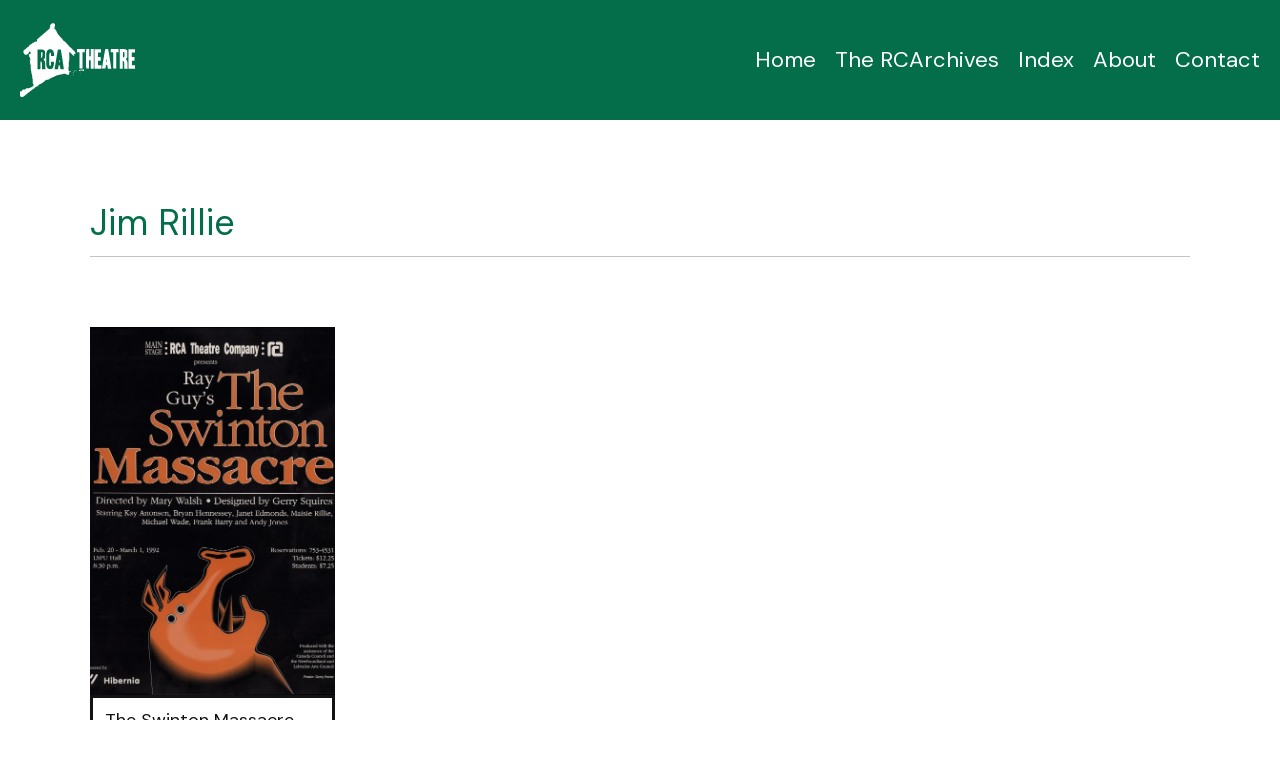

--- FILE ---
content_type: text/html; charset=UTF-8
request_url: https://archive.lspuhall.ca/people/jim-rillie/
body_size: 36729
content:
<!doctype html>
<html lang="en-US">

	<head>
		<meta charset="utf-8">
		<meta http-equiv="X-UA-Compatible" content="IE=edge">

		<title>Jim Rillie &#8211; RCA Theatre</title>

		<meta name="HandheldFriendly" content="True">
		<meta name="MobileOptimized" content="320">
		<meta name="viewport" content="width=device-width, initial-scale=1"/>
		<link rel="pingback" href="https://archive.lspuhall.ca/xmlrpc.php">

		<meta name='robots' content='index, follow, max-image-preview:large, max-snippet:-1, max-video-preview:-1' />

	<!-- This site is optimized with the Yoast SEO plugin v26.4 - https://yoast.com/wordpress/plugins/seo/ -->
	<link rel="canonical" href="https://archive.lspuhall.ca/people/jim-rillie/" />
	<meta property="og:locale" content="en_US" />
	<meta property="og:type" content="article" />
	<meta property="og:title" content="Jim Rillie &#8211; RCA Theatre" />
	<meta property="og:url" content="https://archive.lspuhall.ca/people/jim-rillie/" />
	<meta property="og:site_name" content="RCA Theatre" />
	<meta name="twitter:card" content="summary_large_image" />
	<script type="application/ld+json" class="yoast-schema-graph">{"@context":"https://schema.org","@graph":[{"@type":"WebPage","@id":"https://archive.lspuhall.ca/people/jim-rillie/","url":"https://archive.lspuhall.ca/people/jim-rillie/","name":"Jim Rillie &#8211; RCA Theatre","isPartOf":{"@id":"https://archive.lspuhall.ca/#website"},"datePublished":"2022-11-07T12:50:54+00:00","breadcrumb":{"@id":"https://archive.lspuhall.ca/people/jim-rillie/#breadcrumb"},"inLanguage":"en-US","potentialAction":[{"@type":"ReadAction","target":["https://archive.lspuhall.ca/people/jim-rillie/"]}]},{"@type":"BreadcrumbList","@id":"https://archive.lspuhall.ca/people/jim-rillie/#breadcrumb","itemListElement":[{"@type":"ListItem","position":1,"name":"Home","item":"https://archive.lspuhall.ca/"},{"@type":"ListItem","position":2,"name":"Jim Rillie"}]},{"@type":"WebSite","@id":"https://archive.lspuhall.ca/#website","url":"https://archive.lspuhall.ca/","name":"RCA Theatre","description":"","potentialAction":[{"@type":"SearchAction","target":{"@type":"EntryPoint","urlTemplate":"https://archive.lspuhall.ca/?s={search_term_string}"},"query-input":{"@type":"PropertyValueSpecification","valueRequired":true,"valueName":"search_term_string"}}],"inLanguage":"en-US"}]}</script>
	<!-- / Yoast SEO plugin. -->


<link rel="alternate" title="oEmbed (JSON)" type="application/json+oembed" href="https://archive.lspuhall.ca/wp-json/oembed/1.0/embed?url=https%3A%2F%2Farchive.lspuhall.ca%2Fpeople%2Fjim-rillie%2F" />
<link rel="alternate" title="oEmbed (XML)" type="text/xml+oembed" href="https://archive.lspuhall.ca/wp-json/oembed/1.0/embed?url=https%3A%2F%2Farchive.lspuhall.ca%2Fpeople%2Fjim-rillie%2F&#038;format=xml" />
<style id='wp-img-auto-sizes-contain-inline-css' type='text/css'>
img:is([sizes=auto i],[sizes^="auto," i]){contain-intrinsic-size:3000px 1500px}
/*# sourceURL=wp-img-auto-sizes-contain-inline-css */
</style>
<style id='wp-block-library-inline-css' type='text/css'>
:root{--wp-block-synced-color:#7a00df;--wp-block-synced-color--rgb:122,0,223;--wp-bound-block-color:var(--wp-block-synced-color);--wp-editor-canvas-background:#ddd;--wp-admin-theme-color:#007cba;--wp-admin-theme-color--rgb:0,124,186;--wp-admin-theme-color-darker-10:#006ba1;--wp-admin-theme-color-darker-10--rgb:0,107,160.5;--wp-admin-theme-color-darker-20:#005a87;--wp-admin-theme-color-darker-20--rgb:0,90,135;--wp-admin-border-width-focus:2px}@media (min-resolution:192dpi){:root{--wp-admin-border-width-focus:1.5px}}.wp-element-button{cursor:pointer}:root .has-very-light-gray-background-color{background-color:#eee}:root .has-very-dark-gray-background-color{background-color:#313131}:root .has-very-light-gray-color{color:#eee}:root .has-very-dark-gray-color{color:#313131}:root .has-vivid-green-cyan-to-vivid-cyan-blue-gradient-background{background:linear-gradient(135deg,#00d084,#0693e3)}:root .has-purple-crush-gradient-background{background:linear-gradient(135deg,#34e2e4,#4721fb 50%,#ab1dfe)}:root .has-hazy-dawn-gradient-background{background:linear-gradient(135deg,#faaca8,#dad0ec)}:root .has-subdued-olive-gradient-background{background:linear-gradient(135deg,#fafae1,#67a671)}:root .has-atomic-cream-gradient-background{background:linear-gradient(135deg,#fdd79a,#004a59)}:root .has-nightshade-gradient-background{background:linear-gradient(135deg,#330968,#31cdcf)}:root .has-midnight-gradient-background{background:linear-gradient(135deg,#020381,#2874fc)}:root{--wp--preset--font-size--normal:16px;--wp--preset--font-size--huge:42px}.has-regular-font-size{font-size:1em}.has-larger-font-size{font-size:2.625em}.has-normal-font-size{font-size:var(--wp--preset--font-size--normal)}.has-huge-font-size{font-size:var(--wp--preset--font-size--huge)}.has-text-align-center{text-align:center}.has-text-align-left{text-align:left}.has-text-align-right{text-align:right}.has-fit-text{white-space:nowrap!important}#end-resizable-editor-section{display:none}.aligncenter{clear:both}.items-justified-left{justify-content:flex-start}.items-justified-center{justify-content:center}.items-justified-right{justify-content:flex-end}.items-justified-space-between{justify-content:space-between}.screen-reader-text{border:0;clip-path:inset(50%);height:1px;margin:-1px;overflow:hidden;padding:0;position:absolute;width:1px;word-wrap:normal!important}.screen-reader-text:focus{background-color:#ddd;clip-path:none;color:#444;display:block;font-size:1em;height:auto;left:5px;line-height:normal;padding:15px 23px 14px;text-decoration:none;top:5px;width:auto;z-index:100000}html :where(.has-border-color){border-style:solid}html :where([style*=border-top-color]){border-top-style:solid}html :where([style*=border-right-color]){border-right-style:solid}html :where([style*=border-bottom-color]){border-bottom-style:solid}html :where([style*=border-left-color]){border-left-style:solid}html :where([style*=border-width]){border-style:solid}html :where([style*=border-top-width]){border-top-style:solid}html :where([style*=border-right-width]){border-right-style:solid}html :where([style*=border-bottom-width]){border-bottom-style:solid}html :where([style*=border-left-width]){border-left-style:solid}html :where(img[class*=wp-image-]){height:auto;max-width:100%}:where(figure){margin:0 0 1em}html :where(.is-position-sticky){--wp-admin--admin-bar--position-offset:var(--wp-admin--admin-bar--height,0px)}@media screen and (max-width:600px){html :where(.is-position-sticky){--wp-admin--admin-bar--position-offset:0px}}

/*# sourceURL=wp-block-library-inline-css */
</style><style id='global-styles-inline-css' type='text/css'>
:root{--wp--preset--aspect-ratio--square: 1;--wp--preset--aspect-ratio--4-3: 4/3;--wp--preset--aspect-ratio--3-4: 3/4;--wp--preset--aspect-ratio--3-2: 3/2;--wp--preset--aspect-ratio--2-3: 2/3;--wp--preset--aspect-ratio--16-9: 16/9;--wp--preset--aspect-ratio--9-16: 9/16;--wp--preset--color--black: #000000;--wp--preset--color--cyan-bluish-gray: #abb8c3;--wp--preset--color--white: #ffffff;--wp--preset--color--pale-pink: #f78da7;--wp--preset--color--vivid-red: #cf2e2e;--wp--preset--color--luminous-vivid-orange: #ff6900;--wp--preset--color--luminous-vivid-amber: #fcb900;--wp--preset--color--light-green-cyan: #7bdcb5;--wp--preset--color--vivid-green-cyan: #00d084;--wp--preset--color--pale-cyan-blue: #8ed1fc;--wp--preset--color--vivid-cyan-blue: #0693e3;--wp--preset--color--vivid-purple: #9b51e0;--wp--preset--gradient--vivid-cyan-blue-to-vivid-purple: linear-gradient(135deg,rgb(6,147,227) 0%,rgb(155,81,224) 100%);--wp--preset--gradient--light-green-cyan-to-vivid-green-cyan: linear-gradient(135deg,rgb(122,220,180) 0%,rgb(0,208,130) 100%);--wp--preset--gradient--luminous-vivid-amber-to-luminous-vivid-orange: linear-gradient(135deg,rgb(252,185,0) 0%,rgb(255,105,0) 100%);--wp--preset--gradient--luminous-vivid-orange-to-vivid-red: linear-gradient(135deg,rgb(255,105,0) 0%,rgb(207,46,46) 100%);--wp--preset--gradient--very-light-gray-to-cyan-bluish-gray: linear-gradient(135deg,rgb(238,238,238) 0%,rgb(169,184,195) 100%);--wp--preset--gradient--cool-to-warm-spectrum: linear-gradient(135deg,rgb(74,234,220) 0%,rgb(151,120,209) 20%,rgb(207,42,186) 40%,rgb(238,44,130) 60%,rgb(251,105,98) 80%,rgb(254,248,76) 100%);--wp--preset--gradient--blush-light-purple: linear-gradient(135deg,rgb(255,206,236) 0%,rgb(152,150,240) 100%);--wp--preset--gradient--blush-bordeaux: linear-gradient(135deg,rgb(254,205,165) 0%,rgb(254,45,45) 50%,rgb(107,0,62) 100%);--wp--preset--gradient--luminous-dusk: linear-gradient(135deg,rgb(255,203,112) 0%,rgb(199,81,192) 50%,rgb(65,88,208) 100%);--wp--preset--gradient--pale-ocean: linear-gradient(135deg,rgb(255,245,203) 0%,rgb(182,227,212) 50%,rgb(51,167,181) 100%);--wp--preset--gradient--electric-grass: linear-gradient(135deg,rgb(202,248,128) 0%,rgb(113,206,126) 100%);--wp--preset--gradient--midnight: linear-gradient(135deg,rgb(2,3,129) 0%,rgb(40,116,252) 100%);--wp--preset--font-size--small: 13px;--wp--preset--font-size--medium: 20px;--wp--preset--font-size--large: 36px;--wp--preset--font-size--x-large: 42px;--wp--preset--spacing--20: 0.44rem;--wp--preset--spacing--30: 0.67rem;--wp--preset--spacing--40: 1rem;--wp--preset--spacing--50: 1.5rem;--wp--preset--spacing--60: 2.25rem;--wp--preset--spacing--70: 3.38rem;--wp--preset--spacing--80: 5.06rem;--wp--preset--shadow--natural: 6px 6px 9px rgba(0, 0, 0, 0.2);--wp--preset--shadow--deep: 12px 12px 50px rgba(0, 0, 0, 0.4);--wp--preset--shadow--sharp: 6px 6px 0px rgba(0, 0, 0, 0.2);--wp--preset--shadow--outlined: 6px 6px 0px -3px rgb(255, 255, 255), 6px 6px rgb(0, 0, 0);--wp--preset--shadow--crisp: 6px 6px 0px rgb(0, 0, 0);}:where(.is-layout-flex){gap: 0.5em;}:where(.is-layout-grid){gap: 0.5em;}body .is-layout-flex{display: flex;}.is-layout-flex{flex-wrap: wrap;align-items: center;}.is-layout-flex > :is(*, div){margin: 0;}body .is-layout-grid{display: grid;}.is-layout-grid > :is(*, div){margin: 0;}:where(.wp-block-columns.is-layout-flex){gap: 2em;}:where(.wp-block-columns.is-layout-grid){gap: 2em;}:where(.wp-block-post-template.is-layout-flex){gap: 1.25em;}:where(.wp-block-post-template.is-layout-grid){gap: 1.25em;}.has-black-color{color: var(--wp--preset--color--black) !important;}.has-cyan-bluish-gray-color{color: var(--wp--preset--color--cyan-bluish-gray) !important;}.has-white-color{color: var(--wp--preset--color--white) !important;}.has-pale-pink-color{color: var(--wp--preset--color--pale-pink) !important;}.has-vivid-red-color{color: var(--wp--preset--color--vivid-red) !important;}.has-luminous-vivid-orange-color{color: var(--wp--preset--color--luminous-vivid-orange) !important;}.has-luminous-vivid-amber-color{color: var(--wp--preset--color--luminous-vivid-amber) !important;}.has-light-green-cyan-color{color: var(--wp--preset--color--light-green-cyan) !important;}.has-vivid-green-cyan-color{color: var(--wp--preset--color--vivid-green-cyan) !important;}.has-pale-cyan-blue-color{color: var(--wp--preset--color--pale-cyan-blue) !important;}.has-vivid-cyan-blue-color{color: var(--wp--preset--color--vivid-cyan-blue) !important;}.has-vivid-purple-color{color: var(--wp--preset--color--vivid-purple) !important;}.has-black-background-color{background-color: var(--wp--preset--color--black) !important;}.has-cyan-bluish-gray-background-color{background-color: var(--wp--preset--color--cyan-bluish-gray) !important;}.has-white-background-color{background-color: var(--wp--preset--color--white) !important;}.has-pale-pink-background-color{background-color: var(--wp--preset--color--pale-pink) !important;}.has-vivid-red-background-color{background-color: var(--wp--preset--color--vivid-red) !important;}.has-luminous-vivid-orange-background-color{background-color: var(--wp--preset--color--luminous-vivid-orange) !important;}.has-luminous-vivid-amber-background-color{background-color: var(--wp--preset--color--luminous-vivid-amber) !important;}.has-light-green-cyan-background-color{background-color: var(--wp--preset--color--light-green-cyan) !important;}.has-vivid-green-cyan-background-color{background-color: var(--wp--preset--color--vivid-green-cyan) !important;}.has-pale-cyan-blue-background-color{background-color: var(--wp--preset--color--pale-cyan-blue) !important;}.has-vivid-cyan-blue-background-color{background-color: var(--wp--preset--color--vivid-cyan-blue) !important;}.has-vivid-purple-background-color{background-color: var(--wp--preset--color--vivid-purple) !important;}.has-black-border-color{border-color: var(--wp--preset--color--black) !important;}.has-cyan-bluish-gray-border-color{border-color: var(--wp--preset--color--cyan-bluish-gray) !important;}.has-white-border-color{border-color: var(--wp--preset--color--white) !important;}.has-pale-pink-border-color{border-color: var(--wp--preset--color--pale-pink) !important;}.has-vivid-red-border-color{border-color: var(--wp--preset--color--vivid-red) !important;}.has-luminous-vivid-orange-border-color{border-color: var(--wp--preset--color--luminous-vivid-orange) !important;}.has-luminous-vivid-amber-border-color{border-color: var(--wp--preset--color--luminous-vivid-amber) !important;}.has-light-green-cyan-border-color{border-color: var(--wp--preset--color--light-green-cyan) !important;}.has-vivid-green-cyan-border-color{border-color: var(--wp--preset--color--vivid-green-cyan) !important;}.has-pale-cyan-blue-border-color{border-color: var(--wp--preset--color--pale-cyan-blue) !important;}.has-vivid-cyan-blue-border-color{border-color: var(--wp--preset--color--vivid-cyan-blue) !important;}.has-vivid-purple-border-color{border-color: var(--wp--preset--color--vivid-purple) !important;}.has-vivid-cyan-blue-to-vivid-purple-gradient-background{background: var(--wp--preset--gradient--vivid-cyan-blue-to-vivid-purple) !important;}.has-light-green-cyan-to-vivid-green-cyan-gradient-background{background: var(--wp--preset--gradient--light-green-cyan-to-vivid-green-cyan) !important;}.has-luminous-vivid-amber-to-luminous-vivid-orange-gradient-background{background: var(--wp--preset--gradient--luminous-vivid-amber-to-luminous-vivid-orange) !important;}.has-luminous-vivid-orange-to-vivid-red-gradient-background{background: var(--wp--preset--gradient--luminous-vivid-orange-to-vivid-red) !important;}.has-very-light-gray-to-cyan-bluish-gray-gradient-background{background: var(--wp--preset--gradient--very-light-gray-to-cyan-bluish-gray) !important;}.has-cool-to-warm-spectrum-gradient-background{background: var(--wp--preset--gradient--cool-to-warm-spectrum) !important;}.has-blush-light-purple-gradient-background{background: var(--wp--preset--gradient--blush-light-purple) !important;}.has-blush-bordeaux-gradient-background{background: var(--wp--preset--gradient--blush-bordeaux) !important;}.has-luminous-dusk-gradient-background{background: var(--wp--preset--gradient--luminous-dusk) !important;}.has-pale-ocean-gradient-background{background: var(--wp--preset--gradient--pale-ocean) !important;}.has-electric-grass-gradient-background{background: var(--wp--preset--gradient--electric-grass) !important;}.has-midnight-gradient-background{background: var(--wp--preset--gradient--midnight) !important;}.has-small-font-size{font-size: var(--wp--preset--font-size--small) !important;}.has-medium-font-size{font-size: var(--wp--preset--font-size--medium) !important;}.has-large-font-size{font-size: var(--wp--preset--font-size--large) !important;}.has-x-large-font-size{font-size: var(--wp--preset--font-size--x-large) !important;}
/*# sourceURL=global-styles-inline-css */
</style>

<style id='classic-theme-styles-inline-css' type='text/css'>
/*! This file is auto-generated */
.wp-block-button__link{color:#fff;background-color:#32373c;border-radius:9999px;box-shadow:none;text-decoration:none;padding:calc(.667em + 2px) calc(1.333em + 2px);font-size:1.125em}.wp-block-file__button{background:#32373c;color:#fff;text-decoration:none}
/*# sourceURL=/wp-includes/css/classic-themes.min.css */
</style>
<link rel='stylesheet' id='dashicons-css' href='https://archive.lspuhall.ca/wp-includes/css/dashicons.min.css' type='text/css' media='all' />
<link rel='stylesheet' id='css-css' href='https://archive.lspuhall.ca/wp-content/themes/rca/assets/css/main.min.css?v=1760981981' type='text/css' media='all' />
<script type="text/javascript" src="https://archive.lspuhall.ca/wp-includes/js/jquery/jquery.js" id="jquery-js"></script>
<script type="text/javascript" id="load_posts_script-js-extra">
/* <![CDATA[ */
var load_posts_object = {"api_nonce":"c738d25f8e","api_url":"https://archive.lspuhall.ca/wp-json/rest/v1/"};
//# sourceURL=load_posts_script-js-extra
/* ]]> */
</script>
<script type="text/javascript" src="https://archive.lspuhall.ca/wp-content/themes/rca/assets/js/load_posts.js" id="load_posts_script-js"></script>
<link rel="https://api.w.org/" href="https://archive.lspuhall.ca/wp-json/" /><link rel="alternate" title="JSON" type="application/json" href="https://archive.lspuhall.ca/wp-json/wp/v2/cpt_people/764" /><link rel='shortlink' href='https://archive.lspuhall.ca/?p=764' />
<script>document.documentElement.className += " js";</script>
	

		<link rel="apple-touch-icon" sizes="180x180" href="https://archive.lspuhall.ca/wp-content/themes/rca/assets/img/favicon/apple-touch-icon.png">
		<link rel="icon" type="image/png" sizes="32x32" href="https://archive.lspuhall.ca/wp-content/themes/rca/assets/img/favicon/favicon-32x32.png">
		<link rel="icon" type="image/png" sizes="16x16" href="https://archive.lspuhall.ca/wp-content/themes/rca/assets/img/favicon/favicon-16x16.png">
		<link rel="manifest" href="https://archive.lspuhall.ca/wp-content/themes/rca/assets/img/favicon/site.webmanifest">
		<link rel="mask-icon" href="https://archive.lspuhall.ca/wp-content/themes/rca/assets/img/favicon/safari-pinned-tab.svg" color="#5bbad5">
		<link rel="shortcut icon" href="https://archive.lspuhall.ca/wp-content/themes/rca/assets/img/favicon/favicon.ico">
		<meta name="msapplication-TileColor" content="#da532c">
		<meta name="msapplication-config" content="https://archive.lspuhall.ca/wp-content/themes/rca/assets/img/favicon/browserconfig.xml">
		<meta name="theme-color" content="#ffffff">
		
		<link rel="preconnect" href="https://fonts.googleapis.com">
		<link rel="preconnect" href="https://fonts.gstatic.com" crossorigin>
		<link href="https://fonts.googleapis.com/css2?family=DM+Sans:ital,wght@0,400;0,500;0,700;1,400;1,500;1,700&display=swap" rel="stylesheet">

		<script src="https://kit.fontawesome.com/cc64be53b6.js" crossorigin="anonymous"></script>

		<!-- Global site tag (gtag.js) - Google Analytics -->
					<meta name="google-site-verification" content="zaQu8pPMMd6s97VY1oDzgB_fy6RipbxDlkfqHfOxyY0" />
			<!-- Google tag (gtag.js) -->
			<script async src="https://www.googletagmanager.com/gtag/js?id=G-82R8R3CV84"></script>
			<script>
			  window.dataLayer = window.dataLayer || [];
			  function gtag(){dataLayer.push(arguments);}
			  gtag('js', new Date());
			
			  gtag('config', 'G-82R8R3CV84');
			</script>
			</head>

	<body class="wp-singular cpt_people-template-default single single-cpt_people postid-764 wp-theme-rca cpt_people-jim-rillie" itemscope itemtype="http://schema.org/WebPage">

		<header class="header" role="banner" itemscope itemtype="http://schema.org/WPHeader">
			<div class="container-fluid px-0 px-lg-2">
				<div class="row align-items-center header-height">
					<div class="col-auto">
						<a class="logo" href="https://archive.lspuhall.ca" rel="nofollow" title="Home">
							<svg class="logo-full d-none d-lg-inline" xmlns="http://www.w3.org/2000/svg" width="78.4" height="50.5" viewBox="0 0 78.4 50.5">
							  <g>
								<g>
								  <path d="M36.6,35.4c-.1,.2,0,.3,0,.3h.2c0,0,.1-.2,.1-.2,0-.2-.2-.2-.3,0"/>
								  <path d="M36.2,34.8c-.1,.2-.3,.4-.3,.4,0,0,.1,.2,.2,.2s.2-.1,.3-.2c.1-.1-.3-.4-.3-.4"/>
								  <path d="M36.8,33.6c0-.2-.3-.4-.3-.4-.3,.2-.2,.5-.2,.5,0,0,0,.2,.2,.2s.3,0,.3-.2"/>
								  <path d="M37.5,32.4s-.2,0-.3,.1c0,.1-.3,.1-.3,.1,0,0,0,.2,.1,.3,.1,0,.3,0,.3,0h.3s0-.3,0-.3h-.1c0-.1-.2-.3-.2-.3Z"/>
								  <path d="M38.2,32.3s0,0-.1,.2c-.1,.2,0,.3,0,.3,0,0,0,.2,.1,.2,.1,0,.2,0,.2,0v-.3s0-.1-.2-.3"/>
								  <path d="M43.3,31.8s-.7-.1-.8-.1-.3,.2-.3,.2c0,0-.3,0-.4,0s-1.4,.2-1.6,.2v.4s0,.2,0,.2c0,0,.3,0,.4,0s.4-.2,.4-.2c0,0,.3,0,.6,0,.3,0,.7,0,.7,0,0,0,.3,0,.4,0,.1,0,.3,.2,.3,.2,0,0,.2,.1,.4,.2,.2,.1,.3-.3,.3-.3v-.6l-.3-.2Z"/>
								  <path d="M41.2,34.4v.3c0,0,.3,0,.3,0,0,0,0-.2,0-.3,0-.2-.4,0-.4,0"/>
								  <path d="M37.8,21c0-.9-.3-1.2-.3-1.2-.6-.8-2.1-2.2-2.1-2.2-.3-.5-2-1.7-2-1.7-.2-.8-1.3-1.6-1.3-1.6-.6-.8-1.6-1.8-1.6-1.8h-.4c-.9-.7-1.4-1.8-1.4-1.8-.4,0-.6-.6-.6-.6-.4-.2-2.3-2.6-2.3-2.6,0-.4-.8-1.3-.8-1.3,.1-.3-.4-1.1-.4-1.1-.1-.4-1.1-1.1-1.1-1.1-.1-.5,0-1.2,0-1.2,0,0-.3,0,0-.1,.3-.1,.3-.8,.4-1.2,0-.3-.2-.8-.2-.8l-.8-.6s-.4-.2-.5,0c-.1,.2-.4,.3-.6,.3-.1,0-.6,.3-.6,.3-.1,.4-.6,.6-.6,.6-.2,.3,0,1.3,0,1.3,0,.3-.4,.5-.4,.5,0,.1,0,.4,0,.7l-8.7,7.5v1.4c-.5,0-1,0-1.1,0-.1,0-.2,.2-.2,.2h-.3s-.1,.2-.3,.3c-.1,.2-.3,.2-.4,.2-.1,0-.4,.1-.6,.2-.1,0-.3,.4-.6,.6-.3,.2-.4,.2-.4,.2,0,0-.2,.2-.4,.3-.1,.2-.5,0-.7,.4-.2,.3-.6,1.1-.8,1.2-.1,.1-.6,.2-.7,.3-.1,.1-.4,.4-.4,.4l-.8,.7-.8,.6s-.4,.3-.5,.5c0,.2-.1,.5-.1,.5-.6,1,1.1,2.3,1.1,2.3,.4,.1,.7,0,1.1,0,.4,0,.7-.5,1-.7,.3-.2,.4-.8,.5-1,0-.2,.5-.4,.7-.4,0,0,.1,0,.2-.1,0,0,0,0,0,.1,0,.2,.1,.3,.2,.5,0,.2,0,.7,0,.9s-.5,.4-.8,.4c-.3,0-.5,.6-.5,.6l.4,.4s0,.4,0,.6,.1,.3,.3,.4c.1,0,0,.3,0,.4s.3,.3,.3,.3c0,0,.1,.6,.2,1.1,0,.5-.4,.3-.4,.3,0,0,0-.2,0,.1s.1,1.1,.1,1.1c0,0-.1,.4,0,.6,.1,.2,.2,.5,.2,.5v.6c.1,0,.3,.2,.3,.4v.6c0,.2,0,1.9,0,2.1,0,.2,.1,.6,.2,.7,0,.2,0,.5,.1,.8,0,.3,.1,.7,.1,.9s.2,.5,.2,.5c0,0,.1,.4,.1,.7,0,.3,.2,.6,.2,.6l.2,1s0,.3,0,.8c-.1,.5,0,.5,0,.5l.3,.2v3.1c0,0,.3,.1,.4,.4,.1,.2,0,1.1,0,1.3s0,.1,0,.2h0s-.5,.2-.6,.2c-.1,0-.8,.6-1,.7-.1,0-.5,0-.6,0s-.1,.2-.3,.3c-.1,.1-.3,.1-.8,.2-.4,0-.7,0-.8,0-.1,0-.3,0-.6,0s-.2,.2-.3,.3c-.1,.2-.4,.5-.6,.6-.2,.1-.8,0-1,0s-.3,0-.5,0-.5,.5-.6,.6c-.1,.1-.1,.2-.2,.6-.1,.3-.2,0-.4,0h-.3c-.1,0-.1,.1-.6,.3-.4,.2-.3,.3-.6,.6-.3,.3-.1,.6-.1,.8s0,.3,.1,.4c.1,0,.1,.2,.1,.4s.1,.2,.3,.2c.1,0,.6,.7,.7,.9,.1,.2,.5,.3,.6,.3,.1,0,.5,0,.6,0,.1,0,.6-.2,.7-.2,.1,0,.4-.3,.4-.3l.8-.6s.3-.4,.4-.4,.3-.2,.3-.2l.6-.5s.3-.5,.7-.6c.4-.1,1.1-.9,1.1-.9,.5-.3,3.6-2.6,3.6-2.6,.1,0,.4-.6,.6-.6,.1,0,.6-.1,.7-.2,.1,0,.8-.7,1-.8,.1,0,.3-.3,.4-.3,.1,0,.2-.3,.2-.3l.4-.4s.1,.1,.3,.1,.3-.1,.3-.1l.4-.3,.4-.4h.3c0-.1,.3-.1,.4-.2,.1,0,.1-.2,.2-.3,0-.1,.6-.3,.6-.3l.3-.5s.8-.6,1-.6c.1,0,.6-.3,.7-.3,.1,0,.4,0,.6,0s.8-.3,.8-.3l.4-.4v-.3c.1,0,.3,0,.4,0,.1,0,.3,.3,.3,.3,.2,0,.4-.6,.4-.6l.5-.2s.1,0,.3,0,.1,0,.2,0c.1,0,.2-.3,.4-.4,.1-.1,.4-.2,.4-.2h.4c0-.1,.5-.4,.5-.4h.5c0-.1,.3-.2,.3-.2v-.3c.1,0,.6,0,.6,0,0,0,.6-.2,.8-.2s.3-.1,.5-.1,.3-.2,.4-.2c.1,0,.8,0,.8,0,.1,0,.6-.3,.6-.3,.2,.2,.3,0,.3,0h.1c.1,0,1-.3,1-.3,.1,0,1,0,1,0,0,.2,.7,.4,.7,.4,.2,.2,.3,.2,.3,.2,.4,0,.8,.3,.8,.3,.1-.2,.6-.4,.8-.6,.1-.2-.1-.8,0-.8,.1,0,.2-.6,.2-.6h.6c.1,0,.3,0,.4,0,0,0,0,0,0-.1-.1-.5-.2-.5-.4-.4-.2,0-.2,.2-.3,.2s-.5-.3-.5-.3c0,0-.3-.4-.4-.6-.1-.2-.1-.4-.1-.4l.2-.3s0-.2-.2-.3c-.1,0,0-.5,0-.7v-.5c0-.1,.2-.2,.3-.3,.1,0,0-.3-.1-.8,0-.5,0-2.4,0-2.4,.3,0,.3-1.2,.3-1.2,.2,0,0-1.4,0-1.4,.3-.2,.1-2.4,.1-2.4,0-.3,0-1.3,0-2.1,.4,.4,1,1,1.2,1.2,.3,.2,.7,.8,.7,.8l.6,.6s.4,.3,.8,.2c.4,0-.3-.9-.3-.9m-19.5,10.2c-.2,0-.8,0-1.9,0-.1,0-.2-.1-.2-.4,0-.7,0-1.6,0-2.5,0-1.7-.3-2.5-.8-2.5,0,0-.1,0-.2,0,0,0-.1,.2-.1,.4,0,1.7,0,3.2,0,4.5,0,.3,0,.4-.2,.4-.6,0-1.1,0-1.6,0-.1,0-.2-.2-.2-.5v-12.6c0-.2,0-.3,.3-.3,.6,0,1.4,0,2.4,0,.7,0,1.2,.1,1.7,.4,.5,.3,.8,.7,.8,1.3v3.2c0,.5-.2,1-.5,1.4-.2,.3-.5,.5-.7,.6,0,0-.1,0-.1,0s0,0,.1,0c.2,0,.4,.2,.6,.4,.5,.4,.7,1.5,.7,3.3s0,1.9,.2,2.4c0,.2,0,.4-.2,.4m5.9-3.6c0,1-.2,1.8-.6,2.5-.5,.7-1.1,1.1-2,1.1s-1.8-.5-2.2-1.4c-.3-.6-.4-1.6-.4-2.9v-6.3c0-.6,.2-1.2,.5-1.7,.5-.9,1.2-1.3,2.1-1.3s1.7,.4,2.2,1.2c.3,.6,.5,1.4,.5,2.4,0,.3,0,.6,0,.8,0,.2,0,.3-.2,.3-.1,0-.4,0-.8,0-.5,0-.8,0-.7,0-.2,0-.3,0-.3-.3v-1.2c0-.6-.3-.9-.6-.9s-.7,1-.7,2.9v4.7c0,.3,0,.6,.1,.9,.1,.4,.3,.6,.5,.6,.4,0,.6-.6,.6-1.7v-.5c0-.2,0-.3,0-.3,0-.2,0-.3,.2-.3,.7,0,1.2,0,1.6,0,.2,0,.2,0,.2,.3,0,.3,0,.7,0,1.3m6.7,3.5c0,0,0,0-.1,0h-.8c-.4,0-.8,0-1.1,0s-.2-.4-.4-1.1c-.1-.5-.2-1-.2-1.4,0,0,0-.1-.2-.1h-.6c0,0-.1,0-.1,.1,0,.7-.2,1.4-.4,2.3,0,0,0,.1-.1,.1h-2c-.2,0-.2,0-.2-.2,.4-2.2,.7-4.5,1.1-6.7,.7-4.3,1.1-6.5,1.3-6.5,.6,0,1.1,0,1.7,0,.1,0,.5,2.2,1.2,6.5,.3,2.3,.7,4.6,1,6.8m-2.8-4.6c-.2-1.2-.3-1.9-.3-1.9s-.1,.3-.2,.8c0,.4,0,.7-.1,1.1,0,0,0,0,.2,0,.1,0,.2,0,.3,0,.1,0,.2,0,.2,0m-12.1-3.5c.1-.4,.2-1.1,.2-2.3s-.2-1.1-.7-1c-.1,0-.2,0-.2,0,0,0-.1,0-.1,.3v2.9c0,.3,0,.5,.2,.5,0,0,.1,0,.2,0,.2,0,.4-.1,.5-.4"/>
								  <path d="M44.3,19.8c0,.2,0,.2-.3,.2s-.2,0-.5,0h-.6c-.2,0-.3,0-.3,.2v10.6c0,.2,0,.3-.1,.3-.4,0-1,0-1.8,0-.1,0-.2-.1-.2-.3v-10.6c0-.2,0-.2-.2-.2h-1.2c-.2,0-.3,0-.3-.2,0,.1,0-.1,0-.7,0-.4,0-.7,0-.9,0-.3,.1-.4,.3-.4,1.3,0,3,0,4.9,0,.1,0,.2,0,.2,.3,0,.7,0,1.2,0,1.7"/>
								  <path d="M50.2,18.2c0,1.1,0,3.4,0,6.8,0,3.6,0,5.6,0,5.9s0,.3-.3,.3c-.2,0-.4,0-.8,0-.3,0-.6,0-.6,0-.1,0-.2-.1-.2-.4v-5.1c0-.1,0-.2-.2-.2-.1,0-.4,0-.9,0,0,0-.1,0-.1,.2,0,1.3,0,3,0,5.1,0,.2-.2,.3-.4,.3-.4,0-.9,0-1.3,0-.2,0-.2-.1-.3-.4-.1-2.7-.1-7,0-12.7,0-.2,0-.3,.2-.3h1.7c.2,0,.2,.1,.2,.3v2c0,1,0,1.9,0,2.4,0,0,0,.2,0,.2,0,0,0,.1,0,.1,.2,0,.5,0,.9,0,.1,0,.2-.1,.2-.3v-4.5c0-.2,0-.2,.1-.2,.4,0,1,0,1.7,0,.1,0,.2,.1,.2,.3"/>
								  <path d="M55.3,31c0,.1,0,.2-.3,.2-1.5,0-2.8,0-4,0-.1,0-.2-.1-.2-.3v-12.8c0-.1,0-.2,.2-.2,.8,0,2.1,0,4,0,.2,0,.3,0,.3,.2v.9c0,.5,0,.8,0,1s0,.2-.2,.2h-1.8c-.2,0-.2,0-.2,.2s0,.4,0,1.2c0,.6,0,1.1,0,1.4,0,.1,0,.2,.2,.2,.2,0,.7,0,1.5,0,.1,0,.2,0,.2,.2,0,.2,0,.6,0,1.1,0,.6,0,1,0,1.1s0,.2-.2,.2h-1.4c-.1,0-.2,0-.2,.2,0,.5,0,1.3,0,2.6,0,.1,0,.2,.3,.2h1.8c.2,0,.3,0,.3,.2,0,.9,0,1.5,0,2"/>
								  <path d="M62.1,31.2c0,0,0,0-.1,0h-.8c-.4,0-.8,0-1.1,0s-.2-.4-.4-1.1c-.1-.5-.2-1-.2-1.4,0,0,0-.1-.2-.1h-.6c0,0-.1,0-.1,.1,0,.7-.2,1.4-.4,2.3,0,0,0,.1-.1,.1h-2c-.2,0-.2,0-.2-.2,.4-2.2,.7-4.5,1.1-6.7,.7-4.3,1.1-6.5,1.3-6.5,.6,0,1.1,0,1.7,0,.1,0,.5,2.2,1.2,6.5,.3,2.3,.7,4.6,1,6.8m-2.8-4.6c-.2-1.2-.3-1.9-.3-1.9s-.1,.3-.2,.8c0,.4,0,.7-.1,1.1,0,0,0,0,.2,0,.1,0,.2,0,.3,0,.1,0,.2,0,.2,0"/>
								  <path d="M67.3,19.8c0,.2,0,.2-.3,.2s-.2,0-.5,0h-.6c-.2,0-.3,0-.3,.2v10.6c0,.2,0,.3-.1,.3-.4,0-1,0-1.8,0-.1,0-.2-.1-.2-.3v-10.6c0-.2,0-.2-.2-.2h-1.2c-.2,0-.3,0-.3-.2,0,.1,0-.1,0-.7,0-.4,0-.7,0-.9,0-.3,.1-.4,.3-.4,1.3,0,3,0,4.9,0,.1,0,.2,0,.2,.3,0,.7,0,1.2,0,1.7"/>
								  <path d="M73.4,30.9c0,.2,0,.4-.2,.4-.2,0-.8,0-1.9,0-.1,0-.2-.1-.2-.4,0-.7,0-1.6,0-2.5,0-1.7-.3-2.5-.8-2.5,0,0-.1,0-.2,0,0,0-.1,.2-.1,.4,0,1.7,0,3.2,0,4.5,0,.3,0,.4-.2,.4-.6,0-1.1,0-1.6,0-.1,0-.2-.2-.2-.5v-12.6c0-.2,0-.3,.3-.3,.6,0,1.4,0,2.4,0,.7,0,1.2,.1,1.7,.4,.5,.3,.8,.7,.8,1.3v3.2c0,.5-.2,1-.5,1.4-.2,.3-.5,.5-.7,.6,0,0-.1,0-.1,0s0,0,.1,0c.2,0,.4,.2,.6,.4,.5,.4,.7,1.5,.7,3.3s0,1.9,.2,2.4m-2.3-10c0-.7-.2-1.1-.7-1-.1,0-.2,0-.2,0,0,0-.1,0-.1,.3v2.9c0,.3,0,.5,.2,.5,0,0,.1,0,.2,0,.2,0,.4-.1,.5-.4,.1-.4,.2-1.1,.2-2.3"/>
								  <path d="M78.4,31c0,.1,0,.2-.3,.2-1.5,0-2.8,0-4,0-.1,0-.2-.1-.2-.3v-12.8c0-.1,0-.2,.2-.2,.8,0,2.1,0,4,0,.2,0,.3,0,.3,.2v.9c0,.5,0,.8,0,1s0,.2-.2,.2h-1.8c-.2,0-.2,0-.2,.2s0,.4,0,1.2c0,.6,0,1.1,0,1.4,0,.1,0,.2,.2,.2,.2,0,.7,0,1.5,0,.1,0,.2,0,.2,.2,0,.2,0,.6,0,1.1,0,.6,0,1,0,1.1s0,.2-.2,.2h-1.4c-.1,0-.2,0-.2,.2,0,.5,0,1.3,0,2.6,0,.1,0,.2,.3,.2h1.8c.2,0,.3,0,.3,.2,0,.9,0,1.5,0,2"/>
								</g>
							  </g>
							</svg>
							<svg class="logo-icon d-lg-none ms-1" data-name="Layer 1" xmlns="http://www.w3.org/2000/svg" width="203.7" height="226.6" viewBox="0 0 203.7 226.6">
							  <path d="M166.3,142.4s-.8,0-1.1,.5c-.3,.5-1.1,.5-1.1,.5,0,.3,.1,.9,.6,1.1,.5,.2,1.4,.3,1.4,.3l1.2-.2,.3-.9-.6-.5-.7-.8Z"/>
							  <path d="M190.5,140.1s-2.9-.5-3.4-.5-1.2,.6-1.2,.6c0,0-1.1,.2-1.8,.2s-5.9,.6-6.5,.6l-.2,1.6,.3,.6s1.2,.2,1.8,.2,1.5-.8,1.5-.8c0,0,1.4-.2,2.6,0,1.2,.2,2.7,.2,2.7,.2,0,0,1.2,0,1.7,.2,.5,.2,1.1,.8,1.1,.8,0,0,.8,.5,1.7,.9,.9,.5,1.1-1.3,1.1-1.3v-2.4l-1.4-.9Z"/>
							  <path d="M166.6,90.7c-2.4-3.5-8.7-9.3-8.7-9.3-1.1-2-8.4-6.9-8.4-6.9-.9-3.5-5.3-6.6-5.3-6.6-2.6-3.3-6.4-7.2-6.4-7.2l-1.5-.3c-3.7-2.5-5.8-7.1-5.8-7.1-1.8-.2-2.3-2.7-2.3-2.7-1.5-.9-9.3-10.8-9.3-10.8,0-1.7-3.5-5.3-3.5-5.3,.6-1.1-1.7-4.7-1.7-4.7-.5-1.6-4.4-4.4-4.4-4.4-.4-1.9,.2-5,.2-5,0,0-1.4,0,0-.5,1.4-.5,1.4-3.5,1.5-4.9,.1-1.4-.8-3.3-.8-3.3l-3.2-2.5s-1.5-.6-2,0c-.5,.6-1.8,1.1-2.3,1.4-.4,.3-2.3,1.3-2.3,1.3-.5,1.6-2.4,2.5-2.4,2.5-.8,1.1,.1,5.5,.1,5.5,0,1.3-1.7,2.2-1.7,2.2,.2,.4,.3,1.6,.3,2.8l-35.8,30.8v5.8c-2.2,0-4.1,0-4.4,.2-.5,.3-.8,1-.8,1l-1.1-.2s-.6,.8-1.1,1.6c-.5,.8-1.4,.8-1.8,.9-.5,.2-1.7,.5-2.3,.8-.6,.3-1.2,1.7-2.3,2.5-1.1,.8-1.7,.8-1.7,.8,0,0-.9,.8-1.5,1.4s-2,.3-2.7,1.6c-.8,1.3-2.6,4.4-3.2,4.9-.6,.5-2.3,.8-2.7,1.3-.5,.5-1.5,1.6-1.5,1.6l-3.3,2.8-3.4,2.4s-1.8,1.3-2,1.9c-.2,.6-.5,2-.5,2-2.4,4.2,4.6,9.6,4.6,9.6,1.7,.5,2.9,0,4.4-.2,1.5-.1,3.1-1.9,4.3-2.8,1.2-.9,1.7-3.3,2-3.9,.3-.6,2.1-1.6,2.9-1.7,.2,0,.5-.3,.8-.6,0,.2,0,.3,.1,.5,.1,1,.6,1.2,.8,1.9,.2,.8,0,2.9,0,3.7s-2.3,1.8-3.2,1.5c-1.4-.4-2.1,2.3-2.1,2.3l1.7,1.5s-.2,1.5-.2,2.3,.6,1.2,1.1,1.5c.5,.4-.2,1.2-.2,1.7s1.4,1.2,1.4,1.2c0,0,.5,2.3,.8,4.4,.3,2.1-1.7,1.3-1.7,1.3,0,0-.3-.8,0,.6,.3,1.3,.6,4.4,.6,4.4,0,0-.6,1.5,0,2.3,.6,.8,.8,1.9,.8,1.9l.5,2.5s.8,1,.8,1.5v2.3c0,1,0,7.9,.2,8.7,.2,.8,.5,2.3,.8,3.1,.3,.8,.3,2.1,.5,3.3,.2,1.2,.5,2.9,.5,3.7s.9,1.9,.9,1.9c0,0,.6,1.5,.5,2.7-.2,1.1,.8,2.5,.8,2.5l.9,4s.2,1.2-.3,3.3,0,2.1,0,2.1l1.1,.8,.3,12.9s.9,.6,1.4,1.5c.5,1,0,4.6,0,5.4s.1,.6,.3,.9h-.3s-2.1,.7-2.6,1c-.4,.3-3.3,2.5-4,2.8s-2.1,.3-2.6,.3-.6,.6-1.2,1.1c-.6,.5-1.4,.5-3.2,.6-1.8,.2-2.7-.1-3.2-.3-.5-.2-1.2,0-2.6,0s-.8,.6-1.2,1.4c-.5,.8-1.5,1.9-2.3,2.4-.8,.5-3.2,.3-4,.3s-1.1,.2-2,.2-2,2-2.4,2.5c-.5,.5-.5,1-.9,2.4-.5,1.4-.9,.2-1.5,.2h-1.2c-.6,0-.6,.5-2.3,1.4-1.7,1-1.1,1.4-2.3,2.7-1.2,1.3-.6,2.4-.6,3.1s.2,1.2,.6,1.6c.5,.3,.5,.8,.5,1.6s.5,.6,1.1,.9c.6,.3,2.6,3,3,3.8,.5,.8,2,1.3,2.6,1.4,.6,.2,2,.3,2.6,.2,.6-.2,2.6-.6,3-.9,.5-.3,1.8-1.2,1.8-1.2l3.4-2.5s1.1-1.7,1.7-1.7,1.4-.8,1.4-.8l2.4-1.9s1.2-1.9,2.9-2.4c1.7-.5,4.7-3.6,4.7-3.6,2.1-1.3,14.8-10.5,14.8-10.5,.5-.3,1.8-2.3,2.3-2.5,.5-.2,2.3-.5,2.7-.8,.5-.3,3.4-3,4-3.1,.6-.2,1.2-1.1,1.8-1.4,.6-.3,.8-1.1,.8-1.1l1.7-1.7s.6,.5,1.2,.5,1.4-.5,1.4-.5l1.8-1.1,1.8-1.6,1.2-.5s1.2,0,1.7-.2c.4-.2,.4-.8,.8-1.3,.3-.5,2.6-1.4,2.6-1.4l1.4-1.9s3.4-2.4,4-2.7,2.3-1.1,2.7-1.3c.5-.2,1.5-.2,2.6-.2s3.2-1.1,3.2-1.1l1.8-1.7,.6-1.4s.8-.3,1.2-.2c.4,.2,1.2,1.1,1.2,1.1,.9,0,1.8-2.7,1.8-2.7l2-.8s.6,.3,1.1,.3,.5-.2,.9-.3c.5-.2,.9-1.1,1.5-1.6,.6-.5,1.5-.8,1.5-.8l1.5-.5,2.1-1.3,2-.5,1.2-.2,.6-1.1,1.8-.3s2.6-.8,3.2-.8,1.2-.5,2.1-.5,1.1-.6,1.7-.8c.6-.1,3.2,0,3.2,0,.6,0,2.4-1.2,2.4-1.2,.8,.9,1.4-.2,1.4-.2l.6,.2c.6,.2,4-1.3,4-1.3,.6-.2,4.3-.3,4.3-.3,.3,.6,2.7,1.6,2.7,1.6,.8,.6,1.2,.8,1.2,.8,1.8-.1,3.2,1.4,3.2,1.4,.6-.9,2.6-1.7,3.2-2.7,.6-.9-.6-3.3,0-3.5,.6-.2,.9-2.5,.9-2.5h2.4c.5,0,1.2,0,1.8-.3,.2,0,.2-.3,.2-.5-.6-1.9-.7-2-1.8-1.8-.8,.2-.9,.9-1.4,.9s-2.1-1.2-2.1-1.2c0,0-1.4-1.6-1.8-2.4s-.5-1.6-.5-1.6l.9-1.1s-.2-.9-.8-1.3c-.6-.3-.3-2.2-.3-2.8v-2.2c0-.5,.8-.9,1.2-1.2,.5-.3-.1-1.4-.4-3.3-.3-1.9,.3-9.9,.3-9.9,1.1,0,1.4-5,1.4-5,.9-.3,.1-5.7,.1-5.7,1.2-.8,.6-9.9,.6-9.9,.3-1.2,.2-5.5,0-8.8,1.7,1.8,4.1,4.3,5,4.8,1.4,.8,3,3.3,3,3.3l2.3,2.4s1.7,1.2,3.4,.9c1.7-.3-1-3.8-1-3.8,.2-3.6-1.1-4.9-1.1-4.9Z"/>
							</svg>
						</a>
					</div>
					<div class="col text-end">
						<nav class="main-menu" role="navigation" itemscope itemtype="http://schema.org/SiteNavigationElement">
							<ul>
								<li id="menu-item-18" class="menu-item menu-item-type-post_type menu-item-object-page menu-item-home menu-item-18"><a href="https://archive.lspuhall.ca/">Home</a></li>
<li id="menu-item-3503" class="menu-item menu-item-type-post_type menu-item-object-page menu-item-3503"><a href="https://archive.lspuhall.ca/the-rcarchives/">The RCArchives</a></li>
<li id="menu-item-21" class="menu-item menu-item-type-post_type menu-item-object-page menu-item-21"><a href="https://archive.lspuhall.ca/index/">Index</a></li>
<li id="menu-item-19" class="menu-item menu-item-type-post_type menu-item-object-page menu-item-19"><a href="https://archive.lspuhall.ca/about/">About</a></li>
<li id="menu-item-20" class="menu-item menu-item-type-post_type menu-item-object-page menu-item-20"><a href="https://archive.lspuhall.ca/contact/">Contact</a></li>
							</ul>
						</nav>
						<button class="hamburger hamburger--squeeze menu-toggle d-lg-none" type="button" aria-label="Menu" aria-controls="navigation">
							<span class="hamburger-box">
								<span class="hamburger-inner"></span>
							</span>
						</button>
					</div>
				</div>
			</div>
		</header>

		<main role="main" itemscope itemprop="mainContentOfPage" itemtype="http://schema.org/Blog" data-aos="fade-in">
		
	
		<article id="post-764" class="cf post-764 cpt_people type-cpt_people status-publish hentry" role="article" itemscope itemtype="http://schema.org/BlogPosting">

			<header class="person">
				<div class="container-lg mt-20">
					<div class="row">
						<div class="col-12">
							<div class="title">
								<h1>Jim Rillie</h1>
								<hr />
							</div>
						</div>
					</div>
				</div>
			</header>
			
			<section class="play">
				<div class="container-lg pt-6 pb-10">
											<div class="play-thumbs row gy-4">
							<div class="col-6 col-lg-3 mb-4">
	<a class="play-thumb" href="https://archive.lspuhall.ca/play/the-swinton-massacre/">
				<div class="play-thumb-poster" style='background-image:url(https://archive.lspuhall.ca/wp-content/uploads/2022/11/The_Swinton_Massacre_1992_Poster_1-600x772.jpg);'></div>
		<div class="play-thumb-title">The Swinton Massacre							<!--<span>(1991-92)</span>-->
					</div>
	</a>
</div>						</div>
									</div>
			</section>

		</article>

		
		</main>
		
						<div id="randomizer" data-link="https://archive.lspuhall.ca/play/gros-mourn/">
					<div class="container py-4">
						<div class="row align-items-center">
							<div class="col-auto">
								<h1>Surprise me with the randomizer</h1>
							</div>
							<div class="col text-end stars d-none d-lg-block">
								<i class="fa-regular fa-star" data-fa-transform="rotate-30"></i><i class="fa-regular fa-star" data-fa-transform="rotate-60"></i><i class="fa-regular fa-question"></i><i class="fa-regular fa-star"></i>
							</div>
						</div>
					</div>
				</div>
					
		<footer class="footer">
			<div class="container py-6">
				<div class="row">
					<div class="col-12 col-sm-6 col-lg-3 mb-2">
						<a class="logo" href="https://archive.lspuhall.ca" rel="nofollow" title="Home">
							<img src="https://archive.lspuhall.ca/wp-content/themes/rca/assets/img/logo-white.svg" width="100%" />
						</a>
						<p>
							3 Victoria Street<br/>
							St. John's, NL<br/>
							A1C 3V2
						</p>
					</div>
					<div class="col-12 col-sm-6 col-lg-3 mb-2">
						<ul>
							<li><a href="https://archive.lspuhall.ca/about">About</a></li>
							<li><a href="https://archive.lspuhall.ca/index">A-Z index</a></li>
							<li><a href="https://archive.lspuhall.ca/contact">Contact Us</a></li>
						</ul>
					</div>
					<div class="col-12 col-sm-6 col-lg-3 mb-2">
						<ul>
							<li><a href="http://lspuhall.ca/about/support-us/" target="_blank">Support Us</a></li>
							<li><a href="http://lspuhall.ca/" target="_blank">RCA / LSPU Hall</a></li>
						</ul>
					</div>
					<div class="col-12 col-sm-6 col-lg-3 mb-2">
						<p>Follow us</p>
						<ul class="social mt-1">
							<li><a href="https://www.facebook.com/RCAatLSPUHall" target="_blank"><i class="fa-brands fa-facebook fa-2xl"></i></a></li>
							<li><a href="https://twitter.com/RCAatLSPUHall" target="_blank"><i class="fa-brands fa-twitter fa-2xl"></i></a></li>
							<li><a href="https://www.instagram.com/RCAatLSPUHall" target="_blank"><i class="fa-brands fa-instagram fa-2xl"></i></a></li>
							<li><a href="https://www.tiktok.com/@rcaatlspuhall" target="_blank"><i class="fa-brands fa-tiktok fa-2xl"></i></a></li>
						</ul>
					</div>
				</div>
			</div>
		</footer>
		
		<footer class="small py-3">
			<div class="container">
				<div class="row">
					<div class="col-12 text-center">
						<p>Resource Centre for the Arts &copy; 2026 | All Rights Reserved | <a href="#">Privacy</a> | <a href="#">Newsletter</a> | <a href="#">Financial Statements</a> | <a href="#">Board of Directors</a></p>
					</div>
				</div>
			</div>
		</footer>

		<script type="speculationrules">
{"prefetch":[{"source":"document","where":{"and":[{"href_matches":"/*"},{"not":{"href_matches":["/wp-*.php","/wp-admin/*","/wp-content/uploads/*","/wp-content/*","/wp-content/plugins/*","/wp-content/themes/rca/*","/*\\?(.+)"]}},{"not":{"selector_matches":"a[rel~=\"nofollow\"]"}},{"not":{"selector_matches":".no-prefetch, .no-prefetch a"}}]},"eagerness":"conservative"}]}
</script>
<script type="text/javascript" src="https://archive.lspuhall.ca/wp-content/themes/rca/assets/js/main.min.js?v=1695930924" id="js-js"></script>
		
	</body>
</html>

--- FILE ---
content_type: text/css; charset=utf-8
request_url: https://archive.lspuhall.ca/wp-content/themes/rca/assets/css/main.min.css?v=1760981981
body_size: 36590
content:
/*!
 * Bootstrap v5.2.2 (https://getbootstrap.com/)
 * Copyright 2011-2021 The Bootstrap Authors
 * Copyright 2011-2021 Twitter, Inc.
 * Licensed under MIT (https://github.com/twbs/bootstrap/blob/main/LICENSE)
 */
:root {
  --bs-blue: #0d6efd;
  --bs-indigo: #6610f2;
  --bs-purple: #6f42c1;
  --bs-pink: #d63384;
  --bs-red: #dc3545;
  --bs-orange: #fd7e14;
  --bs-yellow: #ffc107;
  --bs-green: #198754;
  --bs-teal: #20c997;
  --bs-cyan: #0dcaf0;
  --bs-black: #000;
  --bs-white: #fff;
  --bs-gray: #6c757d;
  --bs-gray-dark: #343a40;
  --bs-gray-100: #f8f9fa;
  --bs-gray-200: #e9ecef;
  --bs-gray-300: #dee2e6;
  --bs-gray-400: #ced4da;
  --bs-gray-500: #adb5bd;
  --bs-gray-600: #6c757d;
  --bs-gray-700: #495057;
  --bs-gray-800: #343a40;
  --bs-gray-900: #212529;
  --bs-primary: #0d6efd;
  --bs-secondary: #6c757d;
  --bs-success: #198754;
  --bs-info: #0dcaf0;
  --bs-warning: #ffc107;
  --bs-danger: #dc3545;
  --bs-light: #f8f9fa;
  --bs-dark: #212529;
  --bs-primary-rgb: 13, 110, 253;
  --bs-secondary-rgb: 108, 117, 125;
  --bs-success-rgb: 25, 135, 84;
  --bs-info-rgb: 13, 202, 240;
  --bs-warning-rgb: 255, 193, 7;
  --bs-danger-rgb: 220, 53, 69;
  --bs-light-rgb: 248, 249, 250;
  --bs-dark-rgb: 33, 37, 41;
  --bs-white-rgb: 255, 255, 255;
  --bs-black-rgb: 0, 0, 0;
  --bs-body-color-rgb: 33, 37, 41;
  --bs-body-bg-rgb: 255, 255, 255;
  --bs-font-sans-serif: system-ui, -apple-system, "Segoe UI", Roboto, "Helvetica Neue", "Noto Sans", "Liberation Sans", Arial, sans-serif, "Apple Color Emoji", "Segoe UI Emoji", "Segoe UI Symbol", "Noto Color Emoji";
  --bs-font-monospace: SFMono-Regular, Menlo, Monaco, Consolas, "Liberation Mono", "Courier New", monospace;
  --bs-gradient: linear-gradient(180deg, rgba(255, 255, 255, 0.15), rgba(255, 255, 255, 0));
  --bs-body-font-family: var(--bs-font-sans-serif);
  --bs-body-font-size: 1rem;
  --bs-body-font-weight: 400;
  --bs-body-line-height: 1.5;
  --bs-body-color: #212529;
  --bs-body-bg: #fff;
  --bs-border-width: 1px;
  --bs-border-style: solid;
  --bs-border-color: #dee2e6;
  --bs-border-color-translucent: rgba(0, 0, 0, 0.175);
  --bs-border-radius: 0;
  --bs-border-radius-sm: 0;
  --bs-border-radius-lg: 0;
  --bs-border-radius-xl: 1rem;
  --bs-border-radius-2xl: 2rem;
  --bs-border-radius-pill: 50rem;
  --bs-link-color: #0d6efd;
  --bs-link-hover-color: #0a58ca;
  --bs-code-color: #d63384;
  --bs-highlight-bg: #fff3cd;
}

*,
*::before,
*::after {
  box-sizing: border-box;
}

@media (prefers-reduced-motion: no-preference) {
  :root {
    scroll-behavior: smooth;
  }
}

body {
  margin: 0;
  font-family: var(--bs-body-font-family);
  font-size: var(--bs-body-font-size);
  font-weight: var(--bs-body-font-weight);
  line-height: var(--bs-body-line-height);
  color: var(--bs-body-color);
  text-align: var(--bs-body-text-align);
  background-color: var(--bs-body-bg);
  -webkit-text-size-adjust: 100%;
  -webkit-tap-highlight-color: rgba(0, 0, 0, 0);
}

hr {
  margin: 0.625rem 0;
  color: inherit;
  border: 0;
  border-top: 1px solid;
  opacity: 0.25;
}

h6, h5, h4, h3, h2, h1 {
  margin-top: 0;
  margin-bottom: 0.3125rem;
  font-weight: 500;
  line-height: 1.2;
}

h1 {
  font-size: calc(1.375rem + 1.5vw);
}
@media (min-width: 1200px) {
  h1 {
    font-size: 2.5rem;
  }
}

h2 {
  font-size: calc(1.325rem + 0.9vw);
}
@media (min-width: 1200px) {
  h2 {
    font-size: 2rem;
  }
}

h3 {
  font-size: calc(1.3rem + 0.6vw);
}
@media (min-width: 1200px) {
  h3 {
    font-size: 1.75rem;
  }
}

h4 {
  font-size: calc(1.275rem + 0.3vw);
}
@media (min-width: 1200px) {
  h4 {
    font-size: 1.5rem;
  }
}

h5 {
  font-size: 1.25rem;
}

h6 {
  font-size: 1rem;
}

p {
  margin-top: 0;
  margin-bottom: 1rem;
}

abbr[title] {
  -webkit-text-decoration: underline dotted;
          text-decoration: underline dotted;
  cursor: help;
  -webkit-text-decoration-skip-ink: none;
          text-decoration-skip-ink: none;
}

address {
  margin-bottom: 1rem;
  font-style: normal;
  line-height: inherit;
}

ol,
ul {
  padding-left: 2rem;
}

ol,
ul,
dl {
  margin-top: 0;
  margin-bottom: 1rem;
}

ol ol,
ul ul,
ol ul,
ul ol {
  margin-bottom: 0;
}

dt {
  font-weight: 700;
}

dd {
  margin-bottom: 0.5rem;
  margin-left: 0;
}

blockquote {
  margin: 0 0 1rem;
}

b,
strong {
  font-weight: bolder;
}

small {
  font-size: 0.875em;
}

mark {
  padding: 0.1875em;
  background-color: var(--bs-highlight-bg);
}

sub,
sup {
  position: relative;
  font-size: 0.75em;
  line-height: 0;
  vertical-align: baseline;
}

sub {
  bottom: -0.25em;
}

sup {
  top: -0.5em;
}

a {
  color: var(--bs-link-color);
  text-decoration: underline;
}
a:hover {
  color: var(--bs-link-hover-color);
}

a:not([href]):not([class]), a:not([href]):not([class]):hover {
  color: inherit;
  text-decoration: none;
}

pre,
code,
kbd,
samp {
  font-family: var(--bs-font-monospace);
  font-size: 1em;
}

pre {
  display: block;
  margin-top: 0;
  margin-bottom: 1rem;
  overflow: auto;
  font-size: 0.875em;
}
pre code {
  font-size: inherit;
  color: inherit;
  word-break: normal;
}

code {
  font-size: 0.875em;
  color: var(--bs-code-color);
  word-wrap: break-word;
}
a > code {
  color: inherit;
}

kbd {
  padding: 0.1875rem 0.375rem;
  font-size: 0.875em;
  color: var(--bs-body-bg);
  background-color: var(--bs-body-color);
  border-radius: 0;
}
kbd kbd {
  padding: 0;
  font-size: 1em;
}

figure {
  margin: 0 0 1rem;
}

img,
svg {
  vertical-align: middle;
}

table {
  caption-side: bottom;
  border-collapse: collapse;
}

caption {
  padding-top: 0.5rem;
  padding-bottom: 0.5rem;
  color: #6c757d;
  text-align: left;
}

th {
  text-align: inherit;
  text-align: -webkit-match-parent;
}

thead,
tbody,
tfoot,
tr,
td,
th {
  border-color: inherit;
  border-style: solid;
  border-width: 0;
}

label {
  display: inline-block;
}

button {
  border-radius: 0;
}

button:focus:not(:focus-visible) {
  outline: 0;
}

input,
button,
select,
optgroup,
textarea {
  margin: 0;
  font-family: inherit;
  font-size: inherit;
  line-height: inherit;
}

button,
select {
  text-transform: none;
}

[role=button] {
  cursor: pointer;
}

select {
  word-wrap: normal;
}
select:disabled {
  opacity: 1;
}

[list]:not([type=date]):not([type=datetime-local]):not([type=month]):not([type=week]):not([type=time])::-webkit-calendar-picker-indicator {
  display: none !important;
}

button,
[type=button],
[type=reset],
[type=submit] {
  -webkit-appearance: button;
}
button:not(:disabled),
[type=button]:not(:disabled),
[type=reset]:not(:disabled),
[type=submit]:not(:disabled) {
  cursor: pointer;
}

::-moz-focus-inner {
  padding: 0;
  border-style: none;
}

textarea {
  resize: vertical;
}

fieldset {
  min-width: 0;
  padding: 0;
  margin: 0;
  border: 0;
}

legend {
  float: left;
  width: 100%;
  padding: 0;
  margin-bottom: 0.5rem;
  font-size: calc(1.275rem + 0.3vw);
  line-height: inherit;
}
@media (min-width: 1200px) {
  legend {
    font-size: 1.5rem;
  }
}
legend + * {
  clear: left;
}

::-webkit-datetime-edit-fields-wrapper,
::-webkit-datetime-edit-text,
::-webkit-datetime-edit-minute,
::-webkit-datetime-edit-hour-field,
::-webkit-datetime-edit-day-field,
::-webkit-datetime-edit-month-field,
::-webkit-datetime-edit-year-field {
  padding: 0;
}

::-webkit-inner-spin-button {
  height: auto;
}

[type=search] {
  outline-offset: -2px;
  -webkit-appearance: textfield;
}

/* rtl:raw:
[type="tel"],
[type="url"],
[type="email"],
[type="number"] {
  direction: ltr;
}
*/
::-webkit-search-decoration {
  -webkit-appearance: none;
}

::-webkit-color-swatch-wrapper {
  padding: 0;
}

::-webkit-file-upload-button {
  font: inherit;
  -webkit-appearance: button;
}

::file-selector-button {
  font: inherit;
  -webkit-appearance: button;
}

output {
  display: inline-block;
}

iframe {
  border: 0;
}

summary {
  display: list-item;
  cursor: pointer;
}

progress {
  vertical-align: baseline;
}

[hidden] {
  display: none !important;
}

.container,
.container-fluid,
.container-xxl,
.container-xl,
.container-lg,
.container-md,
.container-sm {
  --bs-gutter-x: 40px;
  --bs-gutter-y: 0;
  width: 100%;
  padding-right: calc(var(--bs-gutter-x) * 0.5);
  padding-left: calc(var(--bs-gutter-x) * 0.5);
  margin-right: auto;
  margin-left: auto;
}

@media (min-width: 576px) {
  .container-sm, .container {
    max-width: 540px;
  }
}
@media (min-width: 768px) {
  .container-md, .container-sm, .container {
    max-width: 720px;
  }
}
@media (min-width: 992px) {
  .container-lg, .container-md, .container-sm, .container {
    max-width: 960px;
  }
}
@media (min-width: 1200px) {
  .container-xl, .container-lg, .container-md, .container-sm, .container {
    max-width: 1140px;
  }
}
@media (min-width: 1400px) {
  .container-xxl, .container-xl, .container-lg, .container-md, .container-sm, .container {
    max-width: 1320px;
  }
}
.row {
  --bs-gutter-x: 40px;
  --bs-gutter-y: 0;
  display: flex;
  flex-wrap: wrap;
  margin-top: calc(-1 * var(--bs-gutter-y));
  margin-right: calc(-0.5 * var(--bs-gutter-x));
  margin-left: calc(-0.5 * var(--bs-gutter-x));
}
.row > * {
  flex-shrink: 0;
  width: 100%;
  max-width: 100%;
  padding-right: calc(var(--bs-gutter-x) * 0.5);
  padding-left: calc(var(--bs-gutter-x) * 0.5);
  margin-top: var(--bs-gutter-y);
}

.col {
  flex: 1 0 0%;
}

.row-cols-auto > * {
  flex: 0 0 auto;
  width: auto;
}

.row-cols-1 > * {
  flex: 0 0 auto;
  width: 100%;
}

.row-cols-2 > * {
  flex: 0 0 auto;
  width: 50%;
}

.row-cols-3 > * {
  flex: 0 0 auto;
  width: 33.3333333333%;
}

.row-cols-4 > * {
  flex: 0 0 auto;
  width: 25%;
}

.row-cols-5 > * {
  flex: 0 0 auto;
  width: 20%;
}

.row-cols-6 > * {
  flex: 0 0 auto;
  width: 16.6666666667%;
}

.col-auto {
  flex: 0 0 auto;
  width: auto;
}

.col-1 {
  flex: 0 0 auto;
  width: 8.33333333%;
}

.col-2 {
  flex: 0 0 auto;
  width: 16.66666667%;
}

.col-3 {
  flex: 0 0 auto;
  width: 25%;
}

.col-4 {
  flex: 0 0 auto;
  width: 33.33333333%;
}

.col-5 {
  flex: 0 0 auto;
  width: 41.66666667%;
}

.col-6 {
  flex: 0 0 auto;
  width: 50%;
}

.col-7 {
  flex: 0 0 auto;
  width: 58.33333333%;
}

.col-8 {
  flex: 0 0 auto;
  width: 66.66666667%;
}

.col-9 {
  flex: 0 0 auto;
  width: 75%;
}

.col-10 {
  flex: 0 0 auto;
  width: 83.33333333%;
}

.col-11 {
  flex: 0 0 auto;
  width: 91.66666667%;
}

.col-12 {
  flex: 0 0 auto;
  width: 100%;
}

.offset-1 {
  margin-left: 8.33333333%;
}

.offset-2 {
  margin-left: 16.66666667%;
}

.offset-3 {
  margin-left: 25%;
}

.offset-4 {
  margin-left: 33.33333333%;
}

.offset-5 {
  margin-left: 41.66666667%;
}

.offset-6 {
  margin-left: 50%;
}

.offset-7 {
  margin-left: 58.33333333%;
}

.offset-8 {
  margin-left: 66.66666667%;
}

.offset-9 {
  margin-left: 75%;
}

.offset-10 {
  margin-left: 83.33333333%;
}

.offset-11 {
  margin-left: 91.66666667%;
}

.g-0,
.gx-0 {
  --bs-gutter-x: 0;
}

.g-0,
.gy-0 {
  --bs-gutter-y: 0;
}

.g-1,
.gx-1 {
  --bs-gutter-x: 0.625rem;
}

.g-1,
.gy-1 {
  --bs-gutter-y: 0.625rem;
}

.g-2,
.gx-2 {
  --bs-gutter-x: 1.25rem;
}

.g-2,
.gy-2 {
  --bs-gutter-y: 1.25rem;
}

.g-3,
.gx-3 {
  --bs-gutter-x: 1.875rem;
}

.g-3,
.gy-3 {
  --bs-gutter-y: 1.875rem;
}

.g-4,
.gx-4 {
  --bs-gutter-x: 2.5rem;
}

.g-4,
.gy-4 {
  --bs-gutter-y: 2.5rem;
}

.g-5,
.gx-5 {
  --bs-gutter-x: 3.125rem;
}

.g-5,
.gy-5 {
  --bs-gutter-y: 3.125rem;
}

.g-6,
.gx-6 {
  --bs-gutter-x: 3.75rem;
}

.g-6,
.gy-6 {
  --bs-gutter-y: 3.75rem;
}

.g-7,
.gx-7 {
  --bs-gutter-x: 4.375rem;
}

.g-7,
.gy-7 {
  --bs-gutter-y: 4.375rem;
}

.g-8,
.gx-8 {
  --bs-gutter-x: 5rem;
}

.g-8,
.gy-8 {
  --bs-gutter-y: 5rem;
}

.g-9,
.gx-9 {
  --bs-gutter-x: 5.625rem;
}

.g-9,
.gy-9 {
  --bs-gutter-y: 5.625rem;
}

.g-10,
.gx-10 {
  --bs-gutter-x: 6.25rem;
}

.g-10,
.gy-10 {
  --bs-gutter-y: 6.25rem;
}

.g-11,
.gx-11 {
  --bs-gutter-x: 6.875rem;
}

.g-11,
.gy-11 {
  --bs-gutter-y: 6.875rem;
}

.g-12,
.gx-12 {
  --bs-gutter-x: 7.5rem;
}

.g-12,
.gy-12 {
  --bs-gutter-y: 7.5rem;
}

.g-13,
.gx-13 {
  --bs-gutter-x: 8.125rem;
}

.g-13,
.gy-13 {
  --bs-gutter-y: 8.125rem;
}

.g-14,
.gx-14 {
  --bs-gutter-x: 8.75rem;
}

.g-14,
.gy-14 {
  --bs-gutter-y: 8.75rem;
}

.g-15,
.gx-15 {
  --bs-gutter-x: 9.375rem;
}

.g-15,
.gy-15 {
  --bs-gutter-y: 9.375rem;
}

.g-16,
.gx-16 {
  --bs-gutter-x: 10rem;
}

.g-16,
.gy-16 {
  --bs-gutter-y: 10rem;
}

.g-17,
.gx-17 {
  --bs-gutter-x: 10.625rem;
}

.g-17,
.gy-17 {
  --bs-gutter-y: 10.625rem;
}

.g-18,
.gx-18 {
  --bs-gutter-x: 11.25rem;
}

.g-18,
.gy-18 {
  --bs-gutter-y: 11.25rem;
}

.g-19,
.gx-19 {
  --bs-gutter-x: 11.875rem;
}

.g-19,
.gy-19 {
  --bs-gutter-y: 11.875rem;
}

.g-20,
.gx-20 {
  --bs-gutter-x: 12.5rem;
}

.g-20,
.gy-20 {
  --bs-gutter-y: 12.5rem;
}

@media (min-width: 576px) {
  .col-sm {
    flex: 1 0 0%;
  }

  .row-cols-sm-auto > * {
    flex: 0 0 auto;
    width: auto;
  }

  .row-cols-sm-1 > * {
    flex: 0 0 auto;
    width: 100%;
  }

  .row-cols-sm-2 > * {
    flex: 0 0 auto;
    width: 50%;
  }

  .row-cols-sm-3 > * {
    flex: 0 0 auto;
    width: 33.3333333333%;
  }

  .row-cols-sm-4 > * {
    flex: 0 0 auto;
    width: 25%;
  }

  .row-cols-sm-5 > * {
    flex: 0 0 auto;
    width: 20%;
  }

  .row-cols-sm-6 > * {
    flex: 0 0 auto;
    width: 16.6666666667%;
  }

  .col-sm-auto {
    flex: 0 0 auto;
    width: auto;
  }

  .col-sm-1 {
    flex: 0 0 auto;
    width: 8.33333333%;
  }

  .col-sm-2 {
    flex: 0 0 auto;
    width: 16.66666667%;
  }

  .col-sm-3 {
    flex: 0 0 auto;
    width: 25%;
  }

  .col-sm-4 {
    flex: 0 0 auto;
    width: 33.33333333%;
  }

  .col-sm-5 {
    flex: 0 0 auto;
    width: 41.66666667%;
  }

  .col-sm-6 {
    flex: 0 0 auto;
    width: 50%;
  }

  .col-sm-7 {
    flex: 0 0 auto;
    width: 58.33333333%;
  }

  .col-sm-8 {
    flex: 0 0 auto;
    width: 66.66666667%;
  }

  .col-sm-9 {
    flex: 0 0 auto;
    width: 75%;
  }

  .col-sm-10 {
    flex: 0 0 auto;
    width: 83.33333333%;
  }

  .col-sm-11 {
    flex: 0 0 auto;
    width: 91.66666667%;
  }

  .col-sm-12 {
    flex: 0 0 auto;
    width: 100%;
  }

  .offset-sm-0 {
    margin-left: 0;
  }

  .offset-sm-1 {
    margin-left: 8.33333333%;
  }

  .offset-sm-2 {
    margin-left: 16.66666667%;
  }

  .offset-sm-3 {
    margin-left: 25%;
  }

  .offset-sm-4 {
    margin-left: 33.33333333%;
  }

  .offset-sm-5 {
    margin-left: 41.66666667%;
  }

  .offset-sm-6 {
    margin-left: 50%;
  }

  .offset-sm-7 {
    margin-left: 58.33333333%;
  }

  .offset-sm-8 {
    margin-left: 66.66666667%;
  }

  .offset-sm-9 {
    margin-left: 75%;
  }

  .offset-sm-10 {
    margin-left: 83.33333333%;
  }

  .offset-sm-11 {
    margin-left: 91.66666667%;
  }

  .g-sm-0,
.gx-sm-0 {
    --bs-gutter-x: 0;
  }

  .g-sm-0,
.gy-sm-0 {
    --bs-gutter-y: 0;
  }

  .g-sm-1,
.gx-sm-1 {
    --bs-gutter-x: 0.625rem;
  }

  .g-sm-1,
.gy-sm-1 {
    --bs-gutter-y: 0.625rem;
  }

  .g-sm-2,
.gx-sm-2 {
    --bs-gutter-x: 1.25rem;
  }

  .g-sm-2,
.gy-sm-2 {
    --bs-gutter-y: 1.25rem;
  }

  .g-sm-3,
.gx-sm-3 {
    --bs-gutter-x: 1.875rem;
  }

  .g-sm-3,
.gy-sm-3 {
    --bs-gutter-y: 1.875rem;
  }

  .g-sm-4,
.gx-sm-4 {
    --bs-gutter-x: 2.5rem;
  }

  .g-sm-4,
.gy-sm-4 {
    --bs-gutter-y: 2.5rem;
  }

  .g-sm-5,
.gx-sm-5 {
    --bs-gutter-x: 3.125rem;
  }

  .g-sm-5,
.gy-sm-5 {
    --bs-gutter-y: 3.125rem;
  }

  .g-sm-6,
.gx-sm-6 {
    --bs-gutter-x: 3.75rem;
  }

  .g-sm-6,
.gy-sm-6 {
    --bs-gutter-y: 3.75rem;
  }

  .g-sm-7,
.gx-sm-7 {
    --bs-gutter-x: 4.375rem;
  }

  .g-sm-7,
.gy-sm-7 {
    --bs-gutter-y: 4.375rem;
  }

  .g-sm-8,
.gx-sm-8 {
    --bs-gutter-x: 5rem;
  }

  .g-sm-8,
.gy-sm-8 {
    --bs-gutter-y: 5rem;
  }

  .g-sm-9,
.gx-sm-9 {
    --bs-gutter-x: 5.625rem;
  }

  .g-sm-9,
.gy-sm-9 {
    --bs-gutter-y: 5.625rem;
  }

  .g-sm-10,
.gx-sm-10 {
    --bs-gutter-x: 6.25rem;
  }

  .g-sm-10,
.gy-sm-10 {
    --bs-gutter-y: 6.25rem;
  }

  .g-sm-11,
.gx-sm-11 {
    --bs-gutter-x: 6.875rem;
  }

  .g-sm-11,
.gy-sm-11 {
    --bs-gutter-y: 6.875rem;
  }

  .g-sm-12,
.gx-sm-12 {
    --bs-gutter-x: 7.5rem;
  }

  .g-sm-12,
.gy-sm-12 {
    --bs-gutter-y: 7.5rem;
  }

  .g-sm-13,
.gx-sm-13 {
    --bs-gutter-x: 8.125rem;
  }

  .g-sm-13,
.gy-sm-13 {
    --bs-gutter-y: 8.125rem;
  }

  .g-sm-14,
.gx-sm-14 {
    --bs-gutter-x: 8.75rem;
  }

  .g-sm-14,
.gy-sm-14 {
    --bs-gutter-y: 8.75rem;
  }

  .g-sm-15,
.gx-sm-15 {
    --bs-gutter-x: 9.375rem;
  }

  .g-sm-15,
.gy-sm-15 {
    --bs-gutter-y: 9.375rem;
  }

  .g-sm-16,
.gx-sm-16 {
    --bs-gutter-x: 10rem;
  }

  .g-sm-16,
.gy-sm-16 {
    --bs-gutter-y: 10rem;
  }

  .g-sm-17,
.gx-sm-17 {
    --bs-gutter-x: 10.625rem;
  }

  .g-sm-17,
.gy-sm-17 {
    --bs-gutter-y: 10.625rem;
  }

  .g-sm-18,
.gx-sm-18 {
    --bs-gutter-x: 11.25rem;
  }

  .g-sm-18,
.gy-sm-18 {
    --bs-gutter-y: 11.25rem;
  }

  .g-sm-19,
.gx-sm-19 {
    --bs-gutter-x: 11.875rem;
  }

  .g-sm-19,
.gy-sm-19 {
    --bs-gutter-y: 11.875rem;
  }

  .g-sm-20,
.gx-sm-20 {
    --bs-gutter-x: 12.5rem;
  }

  .g-sm-20,
.gy-sm-20 {
    --bs-gutter-y: 12.5rem;
  }
}
@media (min-width: 768px) {
  .col-md {
    flex: 1 0 0%;
  }

  .row-cols-md-auto > * {
    flex: 0 0 auto;
    width: auto;
  }

  .row-cols-md-1 > * {
    flex: 0 0 auto;
    width: 100%;
  }

  .row-cols-md-2 > * {
    flex: 0 0 auto;
    width: 50%;
  }

  .row-cols-md-3 > * {
    flex: 0 0 auto;
    width: 33.3333333333%;
  }

  .row-cols-md-4 > * {
    flex: 0 0 auto;
    width: 25%;
  }

  .row-cols-md-5 > * {
    flex: 0 0 auto;
    width: 20%;
  }

  .row-cols-md-6 > * {
    flex: 0 0 auto;
    width: 16.6666666667%;
  }

  .col-md-auto {
    flex: 0 0 auto;
    width: auto;
  }

  .col-md-1 {
    flex: 0 0 auto;
    width: 8.33333333%;
  }

  .col-md-2 {
    flex: 0 0 auto;
    width: 16.66666667%;
  }

  .col-md-3 {
    flex: 0 0 auto;
    width: 25%;
  }

  .col-md-4 {
    flex: 0 0 auto;
    width: 33.33333333%;
  }

  .col-md-5 {
    flex: 0 0 auto;
    width: 41.66666667%;
  }

  .col-md-6 {
    flex: 0 0 auto;
    width: 50%;
  }

  .col-md-7 {
    flex: 0 0 auto;
    width: 58.33333333%;
  }

  .col-md-8 {
    flex: 0 0 auto;
    width: 66.66666667%;
  }

  .col-md-9 {
    flex: 0 0 auto;
    width: 75%;
  }

  .col-md-10 {
    flex: 0 0 auto;
    width: 83.33333333%;
  }

  .col-md-11 {
    flex: 0 0 auto;
    width: 91.66666667%;
  }

  .col-md-12 {
    flex: 0 0 auto;
    width: 100%;
  }

  .offset-md-0 {
    margin-left: 0;
  }

  .offset-md-1 {
    margin-left: 8.33333333%;
  }

  .offset-md-2 {
    margin-left: 16.66666667%;
  }

  .offset-md-3 {
    margin-left: 25%;
  }

  .offset-md-4 {
    margin-left: 33.33333333%;
  }

  .offset-md-5 {
    margin-left: 41.66666667%;
  }

  .offset-md-6 {
    margin-left: 50%;
  }

  .offset-md-7 {
    margin-left: 58.33333333%;
  }

  .offset-md-8 {
    margin-left: 66.66666667%;
  }

  .offset-md-9 {
    margin-left: 75%;
  }

  .offset-md-10 {
    margin-left: 83.33333333%;
  }

  .offset-md-11 {
    margin-left: 91.66666667%;
  }

  .g-md-0,
.gx-md-0 {
    --bs-gutter-x: 0;
  }

  .g-md-0,
.gy-md-0 {
    --bs-gutter-y: 0;
  }

  .g-md-1,
.gx-md-1 {
    --bs-gutter-x: 0.625rem;
  }

  .g-md-1,
.gy-md-1 {
    --bs-gutter-y: 0.625rem;
  }

  .g-md-2,
.gx-md-2 {
    --bs-gutter-x: 1.25rem;
  }

  .g-md-2,
.gy-md-2 {
    --bs-gutter-y: 1.25rem;
  }

  .g-md-3,
.gx-md-3 {
    --bs-gutter-x: 1.875rem;
  }

  .g-md-3,
.gy-md-3 {
    --bs-gutter-y: 1.875rem;
  }

  .g-md-4,
.gx-md-4 {
    --bs-gutter-x: 2.5rem;
  }

  .g-md-4,
.gy-md-4 {
    --bs-gutter-y: 2.5rem;
  }

  .g-md-5,
.gx-md-5 {
    --bs-gutter-x: 3.125rem;
  }

  .g-md-5,
.gy-md-5 {
    --bs-gutter-y: 3.125rem;
  }

  .g-md-6,
.gx-md-6 {
    --bs-gutter-x: 3.75rem;
  }

  .g-md-6,
.gy-md-6 {
    --bs-gutter-y: 3.75rem;
  }

  .g-md-7,
.gx-md-7 {
    --bs-gutter-x: 4.375rem;
  }

  .g-md-7,
.gy-md-7 {
    --bs-gutter-y: 4.375rem;
  }

  .g-md-8,
.gx-md-8 {
    --bs-gutter-x: 5rem;
  }

  .g-md-8,
.gy-md-8 {
    --bs-gutter-y: 5rem;
  }

  .g-md-9,
.gx-md-9 {
    --bs-gutter-x: 5.625rem;
  }

  .g-md-9,
.gy-md-9 {
    --bs-gutter-y: 5.625rem;
  }

  .g-md-10,
.gx-md-10 {
    --bs-gutter-x: 6.25rem;
  }

  .g-md-10,
.gy-md-10 {
    --bs-gutter-y: 6.25rem;
  }

  .g-md-11,
.gx-md-11 {
    --bs-gutter-x: 6.875rem;
  }

  .g-md-11,
.gy-md-11 {
    --bs-gutter-y: 6.875rem;
  }

  .g-md-12,
.gx-md-12 {
    --bs-gutter-x: 7.5rem;
  }

  .g-md-12,
.gy-md-12 {
    --bs-gutter-y: 7.5rem;
  }

  .g-md-13,
.gx-md-13 {
    --bs-gutter-x: 8.125rem;
  }

  .g-md-13,
.gy-md-13 {
    --bs-gutter-y: 8.125rem;
  }

  .g-md-14,
.gx-md-14 {
    --bs-gutter-x: 8.75rem;
  }

  .g-md-14,
.gy-md-14 {
    --bs-gutter-y: 8.75rem;
  }

  .g-md-15,
.gx-md-15 {
    --bs-gutter-x: 9.375rem;
  }

  .g-md-15,
.gy-md-15 {
    --bs-gutter-y: 9.375rem;
  }

  .g-md-16,
.gx-md-16 {
    --bs-gutter-x: 10rem;
  }

  .g-md-16,
.gy-md-16 {
    --bs-gutter-y: 10rem;
  }

  .g-md-17,
.gx-md-17 {
    --bs-gutter-x: 10.625rem;
  }

  .g-md-17,
.gy-md-17 {
    --bs-gutter-y: 10.625rem;
  }

  .g-md-18,
.gx-md-18 {
    --bs-gutter-x: 11.25rem;
  }

  .g-md-18,
.gy-md-18 {
    --bs-gutter-y: 11.25rem;
  }

  .g-md-19,
.gx-md-19 {
    --bs-gutter-x: 11.875rem;
  }

  .g-md-19,
.gy-md-19 {
    --bs-gutter-y: 11.875rem;
  }

  .g-md-20,
.gx-md-20 {
    --bs-gutter-x: 12.5rem;
  }

  .g-md-20,
.gy-md-20 {
    --bs-gutter-y: 12.5rem;
  }
}
@media (min-width: 992px) {
  .col-lg {
    flex: 1 0 0%;
  }

  .row-cols-lg-auto > * {
    flex: 0 0 auto;
    width: auto;
  }

  .row-cols-lg-1 > * {
    flex: 0 0 auto;
    width: 100%;
  }

  .row-cols-lg-2 > * {
    flex: 0 0 auto;
    width: 50%;
  }

  .row-cols-lg-3 > * {
    flex: 0 0 auto;
    width: 33.3333333333%;
  }

  .row-cols-lg-4 > * {
    flex: 0 0 auto;
    width: 25%;
  }

  .row-cols-lg-5 > * {
    flex: 0 0 auto;
    width: 20%;
  }

  .row-cols-lg-6 > * {
    flex: 0 0 auto;
    width: 16.6666666667%;
  }

  .col-lg-auto {
    flex: 0 0 auto;
    width: auto;
  }

  .col-lg-1 {
    flex: 0 0 auto;
    width: 8.33333333%;
  }

  .col-lg-2 {
    flex: 0 0 auto;
    width: 16.66666667%;
  }

  .col-lg-3 {
    flex: 0 0 auto;
    width: 25%;
  }

  .col-lg-4 {
    flex: 0 0 auto;
    width: 33.33333333%;
  }

  .col-lg-5 {
    flex: 0 0 auto;
    width: 41.66666667%;
  }

  .col-lg-6 {
    flex: 0 0 auto;
    width: 50%;
  }

  .col-lg-7 {
    flex: 0 0 auto;
    width: 58.33333333%;
  }

  .col-lg-8 {
    flex: 0 0 auto;
    width: 66.66666667%;
  }

  .col-lg-9 {
    flex: 0 0 auto;
    width: 75%;
  }

  .col-lg-10 {
    flex: 0 0 auto;
    width: 83.33333333%;
  }

  .col-lg-11 {
    flex: 0 0 auto;
    width: 91.66666667%;
  }

  .col-lg-12 {
    flex: 0 0 auto;
    width: 100%;
  }

  .offset-lg-0 {
    margin-left: 0;
  }

  .offset-lg-1 {
    margin-left: 8.33333333%;
  }

  .offset-lg-2 {
    margin-left: 16.66666667%;
  }

  .offset-lg-3 {
    margin-left: 25%;
  }

  .offset-lg-4 {
    margin-left: 33.33333333%;
  }

  .offset-lg-5 {
    margin-left: 41.66666667%;
  }

  .offset-lg-6 {
    margin-left: 50%;
  }

  .offset-lg-7 {
    margin-left: 58.33333333%;
  }

  .offset-lg-8 {
    margin-left: 66.66666667%;
  }

  .offset-lg-9 {
    margin-left: 75%;
  }

  .offset-lg-10 {
    margin-left: 83.33333333%;
  }

  .offset-lg-11 {
    margin-left: 91.66666667%;
  }

  .g-lg-0,
.gx-lg-0 {
    --bs-gutter-x: 0;
  }

  .g-lg-0,
.gy-lg-0 {
    --bs-gutter-y: 0;
  }

  .g-lg-1,
.gx-lg-1 {
    --bs-gutter-x: 0.625rem;
  }

  .g-lg-1,
.gy-lg-1 {
    --bs-gutter-y: 0.625rem;
  }

  .g-lg-2,
.gx-lg-2 {
    --bs-gutter-x: 1.25rem;
  }

  .g-lg-2,
.gy-lg-2 {
    --bs-gutter-y: 1.25rem;
  }

  .g-lg-3,
.gx-lg-3 {
    --bs-gutter-x: 1.875rem;
  }

  .g-lg-3,
.gy-lg-3 {
    --bs-gutter-y: 1.875rem;
  }

  .g-lg-4,
.gx-lg-4 {
    --bs-gutter-x: 2.5rem;
  }

  .g-lg-4,
.gy-lg-4 {
    --bs-gutter-y: 2.5rem;
  }

  .g-lg-5,
.gx-lg-5 {
    --bs-gutter-x: 3.125rem;
  }

  .g-lg-5,
.gy-lg-5 {
    --bs-gutter-y: 3.125rem;
  }

  .g-lg-6,
.gx-lg-6 {
    --bs-gutter-x: 3.75rem;
  }

  .g-lg-6,
.gy-lg-6 {
    --bs-gutter-y: 3.75rem;
  }

  .g-lg-7,
.gx-lg-7 {
    --bs-gutter-x: 4.375rem;
  }

  .g-lg-7,
.gy-lg-7 {
    --bs-gutter-y: 4.375rem;
  }

  .g-lg-8,
.gx-lg-8 {
    --bs-gutter-x: 5rem;
  }

  .g-lg-8,
.gy-lg-8 {
    --bs-gutter-y: 5rem;
  }

  .g-lg-9,
.gx-lg-9 {
    --bs-gutter-x: 5.625rem;
  }

  .g-lg-9,
.gy-lg-9 {
    --bs-gutter-y: 5.625rem;
  }

  .g-lg-10,
.gx-lg-10 {
    --bs-gutter-x: 6.25rem;
  }

  .g-lg-10,
.gy-lg-10 {
    --bs-gutter-y: 6.25rem;
  }

  .g-lg-11,
.gx-lg-11 {
    --bs-gutter-x: 6.875rem;
  }

  .g-lg-11,
.gy-lg-11 {
    --bs-gutter-y: 6.875rem;
  }

  .g-lg-12,
.gx-lg-12 {
    --bs-gutter-x: 7.5rem;
  }

  .g-lg-12,
.gy-lg-12 {
    --bs-gutter-y: 7.5rem;
  }

  .g-lg-13,
.gx-lg-13 {
    --bs-gutter-x: 8.125rem;
  }

  .g-lg-13,
.gy-lg-13 {
    --bs-gutter-y: 8.125rem;
  }

  .g-lg-14,
.gx-lg-14 {
    --bs-gutter-x: 8.75rem;
  }

  .g-lg-14,
.gy-lg-14 {
    --bs-gutter-y: 8.75rem;
  }

  .g-lg-15,
.gx-lg-15 {
    --bs-gutter-x: 9.375rem;
  }

  .g-lg-15,
.gy-lg-15 {
    --bs-gutter-y: 9.375rem;
  }

  .g-lg-16,
.gx-lg-16 {
    --bs-gutter-x: 10rem;
  }

  .g-lg-16,
.gy-lg-16 {
    --bs-gutter-y: 10rem;
  }

  .g-lg-17,
.gx-lg-17 {
    --bs-gutter-x: 10.625rem;
  }

  .g-lg-17,
.gy-lg-17 {
    --bs-gutter-y: 10.625rem;
  }

  .g-lg-18,
.gx-lg-18 {
    --bs-gutter-x: 11.25rem;
  }

  .g-lg-18,
.gy-lg-18 {
    --bs-gutter-y: 11.25rem;
  }

  .g-lg-19,
.gx-lg-19 {
    --bs-gutter-x: 11.875rem;
  }

  .g-lg-19,
.gy-lg-19 {
    --bs-gutter-y: 11.875rem;
  }

  .g-lg-20,
.gx-lg-20 {
    --bs-gutter-x: 12.5rem;
  }

  .g-lg-20,
.gy-lg-20 {
    --bs-gutter-y: 12.5rem;
  }
}
@media (min-width: 1200px) {
  .col-xl {
    flex: 1 0 0%;
  }

  .row-cols-xl-auto > * {
    flex: 0 0 auto;
    width: auto;
  }

  .row-cols-xl-1 > * {
    flex: 0 0 auto;
    width: 100%;
  }

  .row-cols-xl-2 > * {
    flex: 0 0 auto;
    width: 50%;
  }

  .row-cols-xl-3 > * {
    flex: 0 0 auto;
    width: 33.3333333333%;
  }

  .row-cols-xl-4 > * {
    flex: 0 0 auto;
    width: 25%;
  }

  .row-cols-xl-5 > * {
    flex: 0 0 auto;
    width: 20%;
  }

  .row-cols-xl-6 > * {
    flex: 0 0 auto;
    width: 16.6666666667%;
  }

  .col-xl-auto {
    flex: 0 0 auto;
    width: auto;
  }

  .col-xl-1 {
    flex: 0 0 auto;
    width: 8.33333333%;
  }

  .col-xl-2 {
    flex: 0 0 auto;
    width: 16.66666667%;
  }

  .col-xl-3 {
    flex: 0 0 auto;
    width: 25%;
  }

  .col-xl-4 {
    flex: 0 0 auto;
    width: 33.33333333%;
  }

  .col-xl-5 {
    flex: 0 0 auto;
    width: 41.66666667%;
  }

  .col-xl-6 {
    flex: 0 0 auto;
    width: 50%;
  }

  .col-xl-7 {
    flex: 0 0 auto;
    width: 58.33333333%;
  }

  .col-xl-8 {
    flex: 0 0 auto;
    width: 66.66666667%;
  }

  .col-xl-9 {
    flex: 0 0 auto;
    width: 75%;
  }

  .col-xl-10 {
    flex: 0 0 auto;
    width: 83.33333333%;
  }

  .col-xl-11 {
    flex: 0 0 auto;
    width: 91.66666667%;
  }

  .col-xl-12 {
    flex: 0 0 auto;
    width: 100%;
  }

  .offset-xl-0 {
    margin-left: 0;
  }

  .offset-xl-1 {
    margin-left: 8.33333333%;
  }

  .offset-xl-2 {
    margin-left: 16.66666667%;
  }

  .offset-xl-3 {
    margin-left: 25%;
  }

  .offset-xl-4 {
    margin-left: 33.33333333%;
  }

  .offset-xl-5 {
    margin-left: 41.66666667%;
  }

  .offset-xl-6 {
    margin-left: 50%;
  }

  .offset-xl-7 {
    margin-left: 58.33333333%;
  }

  .offset-xl-8 {
    margin-left: 66.66666667%;
  }

  .offset-xl-9 {
    margin-left: 75%;
  }

  .offset-xl-10 {
    margin-left: 83.33333333%;
  }

  .offset-xl-11 {
    margin-left: 91.66666667%;
  }

  .g-xl-0,
.gx-xl-0 {
    --bs-gutter-x: 0;
  }

  .g-xl-0,
.gy-xl-0 {
    --bs-gutter-y: 0;
  }

  .g-xl-1,
.gx-xl-1 {
    --bs-gutter-x: 0.625rem;
  }

  .g-xl-1,
.gy-xl-1 {
    --bs-gutter-y: 0.625rem;
  }

  .g-xl-2,
.gx-xl-2 {
    --bs-gutter-x: 1.25rem;
  }

  .g-xl-2,
.gy-xl-2 {
    --bs-gutter-y: 1.25rem;
  }

  .g-xl-3,
.gx-xl-3 {
    --bs-gutter-x: 1.875rem;
  }

  .g-xl-3,
.gy-xl-3 {
    --bs-gutter-y: 1.875rem;
  }

  .g-xl-4,
.gx-xl-4 {
    --bs-gutter-x: 2.5rem;
  }

  .g-xl-4,
.gy-xl-4 {
    --bs-gutter-y: 2.5rem;
  }

  .g-xl-5,
.gx-xl-5 {
    --bs-gutter-x: 3.125rem;
  }

  .g-xl-5,
.gy-xl-5 {
    --bs-gutter-y: 3.125rem;
  }

  .g-xl-6,
.gx-xl-6 {
    --bs-gutter-x: 3.75rem;
  }

  .g-xl-6,
.gy-xl-6 {
    --bs-gutter-y: 3.75rem;
  }

  .g-xl-7,
.gx-xl-7 {
    --bs-gutter-x: 4.375rem;
  }

  .g-xl-7,
.gy-xl-7 {
    --bs-gutter-y: 4.375rem;
  }

  .g-xl-8,
.gx-xl-8 {
    --bs-gutter-x: 5rem;
  }

  .g-xl-8,
.gy-xl-8 {
    --bs-gutter-y: 5rem;
  }

  .g-xl-9,
.gx-xl-9 {
    --bs-gutter-x: 5.625rem;
  }

  .g-xl-9,
.gy-xl-9 {
    --bs-gutter-y: 5.625rem;
  }

  .g-xl-10,
.gx-xl-10 {
    --bs-gutter-x: 6.25rem;
  }

  .g-xl-10,
.gy-xl-10 {
    --bs-gutter-y: 6.25rem;
  }

  .g-xl-11,
.gx-xl-11 {
    --bs-gutter-x: 6.875rem;
  }

  .g-xl-11,
.gy-xl-11 {
    --bs-gutter-y: 6.875rem;
  }

  .g-xl-12,
.gx-xl-12 {
    --bs-gutter-x: 7.5rem;
  }

  .g-xl-12,
.gy-xl-12 {
    --bs-gutter-y: 7.5rem;
  }

  .g-xl-13,
.gx-xl-13 {
    --bs-gutter-x: 8.125rem;
  }

  .g-xl-13,
.gy-xl-13 {
    --bs-gutter-y: 8.125rem;
  }

  .g-xl-14,
.gx-xl-14 {
    --bs-gutter-x: 8.75rem;
  }

  .g-xl-14,
.gy-xl-14 {
    --bs-gutter-y: 8.75rem;
  }

  .g-xl-15,
.gx-xl-15 {
    --bs-gutter-x: 9.375rem;
  }

  .g-xl-15,
.gy-xl-15 {
    --bs-gutter-y: 9.375rem;
  }

  .g-xl-16,
.gx-xl-16 {
    --bs-gutter-x: 10rem;
  }

  .g-xl-16,
.gy-xl-16 {
    --bs-gutter-y: 10rem;
  }

  .g-xl-17,
.gx-xl-17 {
    --bs-gutter-x: 10.625rem;
  }

  .g-xl-17,
.gy-xl-17 {
    --bs-gutter-y: 10.625rem;
  }

  .g-xl-18,
.gx-xl-18 {
    --bs-gutter-x: 11.25rem;
  }

  .g-xl-18,
.gy-xl-18 {
    --bs-gutter-y: 11.25rem;
  }

  .g-xl-19,
.gx-xl-19 {
    --bs-gutter-x: 11.875rem;
  }

  .g-xl-19,
.gy-xl-19 {
    --bs-gutter-y: 11.875rem;
  }

  .g-xl-20,
.gx-xl-20 {
    --bs-gutter-x: 12.5rem;
  }

  .g-xl-20,
.gy-xl-20 {
    --bs-gutter-y: 12.5rem;
  }
}
@media (min-width: 1400px) {
  .col-xxl {
    flex: 1 0 0%;
  }

  .row-cols-xxl-auto > * {
    flex: 0 0 auto;
    width: auto;
  }

  .row-cols-xxl-1 > * {
    flex: 0 0 auto;
    width: 100%;
  }

  .row-cols-xxl-2 > * {
    flex: 0 0 auto;
    width: 50%;
  }

  .row-cols-xxl-3 > * {
    flex: 0 0 auto;
    width: 33.3333333333%;
  }

  .row-cols-xxl-4 > * {
    flex: 0 0 auto;
    width: 25%;
  }

  .row-cols-xxl-5 > * {
    flex: 0 0 auto;
    width: 20%;
  }

  .row-cols-xxl-6 > * {
    flex: 0 0 auto;
    width: 16.6666666667%;
  }

  .col-xxl-auto {
    flex: 0 0 auto;
    width: auto;
  }

  .col-xxl-1 {
    flex: 0 0 auto;
    width: 8.33333333%;
  }

  .col-xxl-2 {
    flex: 0 0 auto;
    width: 16.66666667%;
  }

  .col-xxl-3 {
    flex: 0 0 auto;
    width: 25%;
  }

  .col-xxl-4 {
    flex: 0 0 auto;
    width: 33.33333333%;
  }

  .col-xxl-5 {
    flex: 0 0 auto;
    width: 41.66666667%;
  }

  .col-xxl-6 {
    flex: 0 0 auto;
    width: 50%;
  }

  .col-xxl-7 {
    flex: 0 0 auto;
    width: 58.33333333%;
  }

  .col-xxl-8 {
    flex: 0 0 auto;
    width: 66.66666667%;
  }

  .col-xxl-9 {
    flex: 0 0 auto;
    width: 75%;
  }

  .col-xxl-10 {
    flex: 0 0 auto;
    width: 83.33333333%;
  }

  .col-xxl-11 {
    flex: 0 0 auto;
    width: 91.66666667%;
  }

  .col-xxl-12 {
    flex: 0 0 auto;
    width: 100%;
  }

  .offset-xxl-0 {
    margin-left: 0;
  }

  .offset-xxl-1 {
    margin-left: 8.33333333%;
  }

  .offset-xxl-2 {
    margin-left: 16.66666667%;
  }

  .offset-xxl-3 {
    margin-left: 25%;
  }

  .offset-xxl-4 {
    margin-left: 33.33333333%;
  }

  .offset-xxl-5 {
    margin-left: 41.66666667%;
  }

  .offset-xxl-6 {
    margin-left: 50%;
  }

  .offset-xxl-7 {
    margin-left: 58.33333333%;
  }

  .offset-xxl-8 {
    margin-left: 66.66666667%;
  }

  .offset-xxl-9 {
    margin-left: 75%;
  }

  .offset-xxl-10 {
    margin-left: 83.33333333%;
  }

  .offset-xxl-11 {
    margin-left: 91.66666667%;
  }

  .g-xxl-0,
.gx-xxl-0 {
    --bs-gutter-x: 0;
  }

  .g-xxl-0,
.gy-xxl-0 {
    --bs-gutter-y: 0;
  }

  .g-xxl-1,
.gx-xxl-1 {
    --bs-gutter-x: 0.625rem;
  }

  .g-xxl-1,
.gy-xxl-1 {
    --bs-gutter-y: 0.625rem;
  }

  .g-xxl-2,
.gx-xxl-2 {
    --bs-gutter-x: 1.25rem;
  }

  .g-xxl-2,
.gy-xxl-2 {
    --bs-gutter-y: 1.25rem;
  }

  .g-xxl-3,
.gx-xxl-3 {
    --bs-gutter-x: 1.875rem;
  }

  .g-xxl-3,
.gy-xxl-3 {
    --bs-gutter-y: 1.875rem;
  }

  .g-xxl-4,
.gx-xxl-4 {
    --bs-gutter-x: 2.5rem;
  }

  .g-xxl-4,
.gy-xxl-4 {
    --bs-gutter-y: 2.5rem;
  }

  .g-xxl-5,
.gx-xxl-5 {
    --bs-gutter-x: 3.125rem;
  }

  .g-xxl-5,
.gy-xxl-5 {
    --bs-gutter-y: 3.125rem;
  }

  .g-xxl-6,
.gx-xxl-6 {
    --bs-gutter-x: 3.75rem;
  }

  .g-xxl-6,
.gy-xxl-6 {
    --bs-gutter-y: 3.75rem;
  }

  .g-xxl-7,
.gx-xxl-7 {
    --bs-gutter-x: 4.375rem;
  }

  .g-xxl-7,
.gy-xxl-7 {
    --bs-gutter-y: 4.375rem;
  }

  .g-xxl-8,
.gx-xxl-8 {
    --bs-gutter-x: 5rem;
  }

  .g-xxl-8,
.gy-xxl-8 {
    --bs-gutter-y: 5rem;
  }

  .g-xxl-9,
.gx-xxl-9 {
    --bs-gutter-x: 5.625rem;
  }

  .g-xxl-9,
.gy-xxl-9 {
    --bs-gutter-y: 5.625rem;
  }

  .g-xxl-10,
.gx-xxl-10 {
    --bs-gutter-x: 6.25rem;
  }

  .g-xxl-10,
.gy-xxl-10 {
    --bs-gutter-y: 6.25rem;
  }

  .g-xxl-11,
.gx-xxl-11 {
    --bs-gutter-x: 6.875rem;
  }

  .g-xxl-11,
.gy-xxl-11 {
    --bs-gutter-y: 6.875rem;
  }

  .g-xxl-12,
.gx-xxl-12 {
    --bs-gutter-x: 7.5rem;
  }

  .g-xxl-12,
.gy-xxl-12 {
    --bs-gutter-y: 7.5rem;
  }

  .g-xxl-13,
.gx-xxl-13 {
    --bs-gutter-x: 8.125rem;
  }

  .g-xxl-13,
.gy-xxl-13 {
    --bs-gutter-y: 8.125rem;
  }

  .g-xxl-14,
.gx-xxl-14 {
    --bs-gutter-x: 8.75rem;
  }

  .g-xxl-14,
.gy-xxl-14 {
    --bs-gutter-y: 8.75rem;
  }

  .g-xxl-15,
.gx-xxl-15 {
    --bs-gutter-x: 9.375rem;
  }

  .g-xxl-15,
.gy-xxl-15 {
    --bs-gutter-y: 9.375rem;
  }

  .g-xxl-16,
.gx-xxl-16 {
    --bs-gutter-x: 10rem;
  }

  .g-xxl-16,
.gy-xxl-16 {
    --bs-gutter-y: 10rem;
  }

  .g-xxl-17,
.gx-xxl-17 {
    --bs-gutter-x: 10.625rem;
  }

  .g-xxl-17,
.gy-xxl-17 {
    --bs-gutter-y: 10.625rem;
  }

  .g-xxl-18,
.gx-xxl-18 {
    --bs-gutter-x: 11.25rem;
  }

  .g-xxl-18,
.gy-xxl-18 {
    --bs-gutter-y: 11.25rem;
  }

  .g-xxl-19,
.gx-xxl-19 {
    --bs-gutter-x: 11.875rem;
  }

  .g-xxl-19,
.gy-xxl-19 {
    --bs-gutter-y: 11.875rem;
  }

  .g-xxl-20,
.gx-xxl-20 {
    --bs-gutter-x: 12.5rem;
  }

  .g-xxl-20,
.gy-xxl-20 {
    --bs-gutter-y: 12.5rem;
  }
}
.clearfix::after {
  display: block;
  clear: both;
  content: "";
}

.text-bg-primary {
  color: #fff !important;
  background-color: RGBA(13, 110, 253, var(--bs-bg-opacity, 1)) !important;
}

.text-bg-secondary {
  color: #fff !important;
  background-color: RGBA(108, 117, 125, var(--bs-bg-opacity, 1)) !important;
}

.text-bg-success {
  color: #fff !important;
  background-color: RGBA(25, 135, 84, var(--bs-bg-opacity, 1)) !important;
}

.text-bg-info {
  color: #000 !important;
  background-color: RGBA(13, 202, 240, var(--bs-bg-opacity, 1)) !important;
}

.text-bg-warning {
  color: #000 !important;
  background-color: RGBA(255, 193, 7, var(--bs-bg-opacity, 1)) !important;
}

.text-bg-danger {
  color: #fff !important;
  background-color: RGBA(220, 53, 69, var(--bs-bg-opacity, 1)) !important;
}

.text-bg-light {
  color: #000 !important;
  background-color: RGBA(248, 249, 250, var(--bs-bg-opacity, 1)) !important;
}

.text-bg-dark {
  color: #fff !important;
  background-color: RGBA(33, 37, 41, var(--bs-bg-opacity, 1)) !important;
}

.link-primary {
  color: #0d6efd !important;
}
.link-primary:hover, .link-primary:focus {
  color: #0a58ca !important;
}

.link-secondary {
  color: #6c757d !important;
}
.link-secondary:hover, .link-secondary:focus {
  color: #565e64 !important;
}

.link-success {
  color: #198754 !important;
}
.link-success:hover, .link-success:focus {
  color: #146c43 !important;
}

.link-info {
  color: #0dcaf0 !important;
}
.link-info:hover, .link-info:focus {
  color: #3dd5f3 !important;
}

.link-warning {
  color: #ffc107 !important;
}
.link-warning:hover, .link-warning:focus {
  color: #ffcd39 !important;
}

.link-danger {
  color: #dc3545 !important;
}
.link-danger:hover, .link-danger:focus {
  color: #b02a37 !important;
}

.link-light {
  color: #f8f9fa !important;
}
.link-light:hover, .link-light:focus {
  color: #f9fafb !important;
}

.link-dark {
  color: #212529 !important;
}
.link-dark:hover, .link-dark:focus {
  color: #1a1e21 !important;
}

.ratio {
  position: relative;
  width: 100%;
}
.ratio::before {
  display: block;
  padding-top: var(--bs-aspect-ratio);
  content: "";
}
.ratio > * {
  position: absolute;
  top: 0;
  left: 0;
  width: 100%;
  height: 100%;
}

.ratio-1x1 {
  --bs-aspect-ratio: 100%;
}

.ratio-4x3 {
  --bs-aspect-ratio: 75%;
}

.ratio-16x9 {
  --bs-aspect-ratio: 56.25%;
}

.ratio-21x9 {
  --bs-aspect-ratio: 42.8571428571%;
}

.fixed-top {
  position: fixed;
  top: 0;
  right: 0;
  left: 0;
  z-index: 1030;
}

.fixed-bottom {
  position: fixed;
  right: 0;
  bottom: 0;
  left: 0;
  z-index: 1030;
}

.sticky-top {
  position: -webkit-sticky;
  position: sticky;
  top: 0;
  z-index: 1020;
}

.sticky-bottom {
  position: -webkit-sticky;
  position: sticky;
  bottom: 0;
  z-index: 1020;
}

@media (min-width: 576px) {
  .sticky-sm-top {
    position: -webkit-sticky;
    position: sticky;
    top: 0;
    z-index: 1020;
  }

  .sticky-sm-bottom {
    position: -webkit-sticky;
    position: sticky;
    bottom: 0;
    z-index: 1020;
  }
}
@media (min-width: 768px) {
  .sticky-md-top {
    position: -webkit-sticky;
    position: sticky;
    top: 0;
    z-index: 1020;
  }

  .sticky-md-bottom {
    position: -webkit-sticky;
    position: sticky;
    bottom: 0;
    z-index: 1020;
  }
}
@media (min-width: 992px) {
  .sticky-lg-top {
    position: -webkit-sticky;
    position: sticky;
    top: 0;
    z-index: 1020;
  }

  .sticky-lg-bottom {
    position: -webkit-sticky;
    position: sticky;
    bottom: 0;
    z-index: 1020;
  }
}
@media (min-width: 1200px) {
  .sticky-xl-top {
    position: -webkit-sticky;
    position: sticky;
    top: 0;
    z-index: 1020;
  }

  .sticky-xl-bottom {
    position: -webkit-sticky;
    position: sticky;
    bottom: 0;
    z-index: 1020;
  }
}
@media (min-width: 1400px) {
  .sticky-xxl-top {
    position: -webkit-sticky;
    position: sticky;
    top: 0;
    z-index: 1020;
  }

  .sticky-xxl-bottom {
    position: -webkit-sticky;
    position: sticky;
    bottom: 0;
    z-index: 1020;
  }
}
.hstack {
  display: flex;
  flex-direction: row;
  align-items: center;
  align-self: stretch;
}

.vstack {
  display: flex;
  flex: 1 1 auto;
  flex-direction: column;
  align-self: stretch;
}

.visually-hidden,
.visually-hidden-focusable:not(:focus):not(:focus-within) {
  position: absolute !important;
  width: 1px !important;
  height: 1px !important;
  padding: 0 !important;
  margin: -1px !important;
  overflow: hidden !important;
  clip: rect(0, 0, 0, 0) !important;
  white-space: nowrap !important;
  border: 0 !important;
}

.stretched-link::after {
  position: absolute;
  top: 0;
  right: 0;
  bottom: 0;
  left: 0;
  z-index: 1;
  content: "";
}

.text-truncate {
  overflow: hidden;
  text-overflow: ellipsis;
  white-space: nowrap;
}

.vr {
  display: inline-block;
  align-self: stretch;
  width: 1px;
  min-height: 1em;
  background-color: currentcolor;
  opacity: 0.25;
}

.align-baseline {
  vertical-align: baseline !important;
}

.align-top {
  vertical-align: top !important;
}

.align-middle {
  vertical-align: middle !important;
}

.align-bottom {
  vertical-align: bottom !important;
}

.align-text-bottom {
  vertical-align: text-bottom !important;
}

.align-text-top {
  vertical-align: text-top !important;
}

.float-start {
  float: left !important;
}

.float-end {
  float: right !important;
}

.float-none {
  float: none !important;
}

.opacity-0 {
  opacity: 0 !important;
}

.opacity-25 {
  opacity: 0.25 !important;
}

.opacity-50 {
  opacity: 0.5 !important;
}

.opacity-75 {
  opacity: 0.75 !important;
}

.opacity-100 {
  opacity: 1 !important;
}

.overflow-auto {
  overflow: auto !important;
}

.overflow-hidden {
  overflow: hidden !important;
}

.overflow-visible {
  overflow: visible !important;
}

.overflow-scroll {
  overflow: scroll !important;
}

.d-inline {
  display: inline !important;
}

.d-inline-block {
  display: inline-block !important;
}

.d-block {
  display: block !important;
}

.d-grid {
  display: grid !important;
}

.d-table {
  display: table !important;
}

.d-table-row {
  display: table-row !important;
}

.d-table-cell {
  display: table-cell !important;
}

.d-flex {
  display: flex !important;
}

.d-inline-flex {
  display: inline-flex !important;
}

.d-none {
  display: none !important;
}

.shadow {
  box-shadow: 0 0.5rem 1rem rgba(0, 0, 0, 0.15) !important;
}

.shadow-sm {
  box-shadow: 0 0.125rem 0.25rem rgba(0, 0, 0, 0.075) !important;
}

.shadow-lg {
  box-shadow: 0 1rem 3rem rgba(0, 0, 0, 0.175) !important;
}

.shadow-none {
  box-shadow: none !important;
}

.position-static {
  position: static !important;
}

.position-relative {
  position: relative !important;
}

.position-absolute {
  position: absolute !important;
}

.position-fixed {
  position: fixed !important;
}

.position-sticky {
  position: -webkit-sticky !important;
  position: sticky !important;
}

.top-0 {
  top: 0 !important;
}

.top-50 {
  top: 50% !important;
}

.top-100 {
  top: 100% !important;
}

.bottom-0 {
  bottom: 0 !important;
}

.bottom-50 {
  bottom: 50% !important;
}

.bottom-100 {
  bottom: 100% !important;
}

.start-0 {
  left: 0 !important;
}

.start-50 {
  left: 50% !important;
}

.start-100 {
  left: 100% !important;
}

.end-0 {
  right: 0 !important;
}

.end-50 {
  right: 50% !important;
}

.end-100 {
  right: 100% !important;
}

.translate-middle {
  -webkit-transform: translate(-50%, -50%) !important;
          transform: translate(-50%, -50%) !important;
}

.translate-middle-x {
  -webkit-transform: translateX(-50%) !important;
          transform: translateX(-50%) !important;
}

.translate-middle-y {
  -webkit-transform: translateY(-50%) !important;
          transform: translateY(-50%) !important;
}

.border {
  border: var(--bs-border-width) var(--bs-border-style) var(--bs-border-color) !important;
}

.border-0 {
  border: 0 !important;
}

.border-top {
  border-top: var(--bs-border-width) var(--bs-border-style) var(--bs-border-color) !important;
}

.border-top-0 {
  border-top: 0 !important;
}

.border-end {
  border-right: var(--bs-border-width) var(--bs-border-style) var(--bs-border-color) !important;
}

.border-end-0 {
  border-right: 0 !important;
}

.border-bottom {
  border-bottom: var(--bs-border-width) var(--bs-border-style) var(--bs-border-color) !important;
}

.border-bottom-0 {
  border-bottom: 0 !important;
}

.border-start {
  border-left: var(--bs-border-width) var(--bs-border-style) var(--bs-border-color) !important;
}

.border-start-0 {
  border-left: 0 !important;
}

.border-primary {
  --bs-border-opacity: 1;
  border-color: rgba(var(--bs-primary-rgb), var(--bs-border-opacity)) !important;
}

.border-secondary {
  --bs-border-opacity: 1;
  border-color: rgba(var(--bs-secondary-rgb), var(--bs-border-opacity)) !important;
}

.border-success {
  --bs-border-opacity: 1;
  border-color: rgba(var(--bs-success-rgb), var(--bs-border-opacity)) !important;
}

.border-info {
  --bs-border-opacity: 1;
  border-color: rgba(var(--bs-info-rgb), var(--bs-border-opacity)) !important;
}

.border-warning {
  --bs-border-opacity: 1;
  border-color: rgba(var(--bs-warning-rgb), var(--bs-border-opacity)) !important;
}

.border-danger {
  --bs-border-opacity: 1;
  border-color: rgba(var(--bs-danger-rgb), var(--bs-border-opacity)) !important;
}

.border-light {
  --bs-border-opacity: 1;
  border-color: rgba(var(--bs-light-rgb), var(--bs-border-opacity)) !important;
}

.border-dark {
  --bs-border-opacity: 1;
  border-color: rgba(var(--bs-dark-rgb), var(--bs-border-opacity)) !important;
}

.border-white {
  --bs-border-opacity: 1;
  border-color: rgba(var(--bs-white-rgb), var(--bs-border-opacity)) !important;
}

.border-1 {
  --bs-border-width: 1px;
}

.border-2 {
  --bs-border-width: 2px;
}

.border-3 {
  --bs-border-width: 3px;
}

.border-4 {
  --bs-border-width: 4px;
}

.border-5 {
  --bs-border-width: 5px;
}

.border-opacity-10 {
  --bs-border-opacity: 0.1;
}

.border-opacity-25 {
  --bs-border-opacity: 0.25;
}

.border-opacity-50 {
  --bs-border-opacity: 0.5;
}

.border-opacity-75 {
  --bs-border-opacity: 0.75;
}

.border-opacity-100 {
  --bs-border-opacity: 1;
}

.w-25 {
  width: 25% !important;
}

.w-50 {
  width: 50% !important;
}

.w-75 {
  width: 75% !important;
}

.w-100 {
  width: 100% !important;
}

.w-auto {
  width: auto !important;
}

.mw-100 {
  max-width: 100% !important;
}

.vw-100 {
  width: 100vw !important;
}

.min-vw-100 {
  min-width: 100vw !important;
}

.h-25 {
  height: 25% !important;
}

.h-50 {
  height: 50% !important;
}

.h-75 {
  height: 75% !important;
}

.h-100 {
  height: 100% !important;
}

.h-auto {
  height: auto !important;
}

.mh-100 {
  max-height: 100% !important;
}

.vh-100 {
  height: 100vh !important;
}

.min-vh-100 {
  min-height: 100vh !important;
}

.flex-fill {
  flex: 1 1 auto !important;
}

.flex-row {
  flex-direction: row !important;
}

.flex-column {
  flex-direction: column !important;
}

.flex-row-reverse {
  flex-direction: row-reverse !important;
}

.flex-column-reverse {
  flex-direction: column-reverse !important;
}

.flex-grow-0 {
  flex-grow: 0 !important;
}

.flex-grow-1 {
  flex-grow: 1 !important;
}

.flex-shrink-0 {
  flex-shrink: 0 !important;
}

.flex-shrink-1 {
  flex-shrink: 1 !important;
}

.flex-wrap {
  flex-wrap: wrap !important;
}

.flex-nowrap {
  flex-wrap: nowrap !important;
}

.flex-wrap-reverse {
  flex-wrap: wrap-reverse !important;
}

.justify-content-start {
  justify-content: flex-start !important;
}

.justify-content-end {
  justify-content: flex-end !important;
}

.justify-content-center {
  justify-content: center !important;
}

.justify-content-between {
  justify-content: space-between !important;
}

.justify-content-around {
  justify-content: space-around !important;
}

.justify-content-evenly {
  justify-content: space-evenly !important;
}

.align-items-start {
  align-items: flex-start !important;
}

.align-items-end {
  align-items: flex-end !important;
}

.align-items-center {
  align-items: center !important;
}

.align-items-baseline {
  align-items: baseline !important;
}

.align-items-stretch {
  align-items: stretch !important;
}

.align-content-start {
  align-content: flex-start !important;
}

.align-content-end {
  align-content: flex-end !important;
}

.align-content-center {
  align-content: center !important;
}

.align-content-between {
  align-content: space-between !important;
}

.align-content-around {
  align-content: space-around !important;
}

.align-content-stretch {
  align-content: stretch !important;
}

.align-self-auto {
  align-self: auto !important;
}

.align-self-start {
  align-self: flex-start !important;
}

.align-self-end {
  align-self: flex-end !important;
}

.align-self-center {
  align-self: center !important;
}

.align-self-baseline {
  align-self: baseline !important;
}

.align-self-stretch {
  align-self: stretch !important;
}

.order-first {
  order: -1 !important;
}

.order-0 {
  order: 0 !important;
}

.order-1 {
  order: 1 !important;
}

.order-2 {
  order: 2 !important;
}

.order-3 {
  order: 3 !important;
}

.order-4 {
  order: 4 !important;
}

.order-5 {
  order: 5 !important;
}

.order-last {
  order: 6 !important;
}

.m-0 {
  margin: 0 !important;
}

.m-1 {
  margin: 0.625rem !important;
}

.m-2 {
  margin: 1.25rem !important;
}

.m-3 {
  margin: 1.875rem !important;
}

.m-4 {
  margin: 2.5rem !important;
}

.m-5 {
  margin: 3.125rem !important;
}

.m-6 {
  margin: 3.75rem !important;
}

.m-7 {
  margin: 4.375rem !important;
}

.m-8 {
  margin: 5rem !important;
}

.m-9 {
  margin: 5.625rem !important;
}

.m-10 {
  margin: 6.25rem !important;
}

.m-11 {
  margin: 6.875rem !important;
}

.m-12 {
  margin: 7.5rem !important;
}

.m-13 {
  margin: 8.125rem !important;
}

.m-14 {
  margin: 8.75rem !important;
}

.m-15 {
  margin: 9.375rem !important;
}

.m-16 {
  margin: 10rem !important;
}

.m-17 {
  margin: 10.625rem !important;
}

.m-18 {
  margin: 11.25rem !important;
}

.m-19 {
  margin: 11.875rem !important;
}

.m-20 {
  margin: 12.5rem !important;
}

.m-auto {
  margin: auto !important;
}

.mx-0 {
  margin-right: 0 !important;
  margin-left: 0 !important;
}

.mx-1 {
  margin-right: 0.625rem !important;
  margin-left: 0.625rem !important;
}

.mx-2 {
  margin-right: 1.25rem !important;
  margin-left: 1.25rem !important;
}

.mx-3 {
  margin-right: 1.875rem !important;
  margin-left: 1.875rem !important;
}

.mx-4 {
  margin-right: 2.5rem !important;
  margin-left: 2.5rem !important;
}

.mx-5 {
  margin-right: 3.125rem !important;
  margin-left: 3.125rem !important;
}

.mx-6 {
  margin-right: 3.75rem !important;
  margin-left: 3.75rem !important;
}

.mx-7 {
  margin-right: 4.375rem !important;
  margin-left: 4.375rem !important;
}

.mx-8 {
  margin-right: 5rem !important;
  margin-left: 5rem !important;
}

.mx-9 {
  margin-right: 5.625rem !important;
  margin-left: 5.625rem !important;
}

.mx-10 {
  margin-right: 6.25rem !important;
  margin-left: 6.25rem !important;
}

.mx-11 {
  margin-right: 6.875rem !important;
  margin-left: 6.875rem !important;
}

.mx-12 {
  margin-right: 7.5rem !important;
  margin-left: 7.5rem !important;
}

.mx-13 {
  margin-right: 8.125rem !important;
  margin-left: 8.125rem !important;
}

.mx-14 {
  margin-right: 8.75rem !important;
  margin-left: 8.75rem !important;
}

.mx-15 {
  margin-right: 9.375rem !important;
  margin-left: 9.375rem !important;
}

.mx-16 {
  margin-right: 10rem !important;
  margin-left: 10rem !important;
}

.mx-17 {
  margin-right: 10.625rem !important;
  margin-left: 10.625rem !important;
}

.mx-18 {
  margin-right: 11.25rem !important;
  margin-left: 11.25rem !important;
}

.mx-19 {
  margin-right: 11.875rem !important;
  margin-left: 11.875rem !important;
}

.mx-20 {
  margin-right: 12.5rem !important;
  margin-left: 12.5rem !important;
}

.mx-auto {
  margin-right: auto !important;
  margin-left: auto !important;
}

.my-0 {
  margin-top: 0 !important;
  margin-bottom: 0 !important;
}

.my-1 {
  margin-top: 0.625rem !important;
  margin-bottom: 0.625rem !important;
}

.my-2 {
  margin-top: 1.25rem !important;
  margin-bottom: 1.25rem !important;
}

.my-3 {
  margin-top: 1.875rem !important;
  margin-bottom: 1.875rem !important;
}

.my-4 {
  margin-top: 2.5rem !important;
  margin-bottom: 2.5rem !important;
}

.my-5 {
  margin-top: 3.125rem !important;
  margin-bottom: 3.125rem !important;
}

.my-6 {
  margin-top: 3.75rem !important;
  margin-bottom: 3.75rem !important;
}

.my-7 {
  margin-top: 4.375rem !important;
  margin-bottom: 4.375rem !important;
}

.my-8 {
  margin-top: 5rem !important;
  margin-bottom: 5rem !important;
}

.my-9 {
  margin-top: 5.625rem !important;
  margin-bottom: 5.625rem !important;
}

.my-10 {
  margin-top: 6.25rem !important;
  margin-bottom: 6.25rem !important;
}

.my-11 {
  margin-top: 6.875rem !important;
  margin-bottom: 6.875rem !important;
}

.my-12 {
  margin-top: 7.5rem !important;
  margin-bottom: 7.5rem !important;
}

.my-13 {
  margin-top: 8.125rem !important;
  margin-bottom: 8.125rem !important;
}

.my-14 {
  margin-top: 8.75rem !important;
  margin-bottom: 8.75rem !important;
}

.my-15 {
  margin-top: 9.375rem !important;
  margin-bottom: 9.375rem !important;
}

.my-16 {
  margin-top: 10rem !important;
  margin-bottom: 10rem !important;
}

.my-17 {
  margin-top: 10.625rem !important;
  margin-bottom: 10.625rem !important;
}

.my-18 {
  margin-top: 11.25rem !important;
  margin-bottom: 11.25rem !important;
}

.my-19 {
  margin-top: 11.875rem !important;
  margin-bottom: 11.875rem !important;
}

.my-20 {
  margin-top: 12.5rem !important;
  margin-bottom: 12.5rem !important;
}

.my-auto {
  margin-top: auto !important;
  margin-bottom: auto !important;
}

.mt-0 {
  margin-top: 0 !important;
}

.mt-1 {
  margin-top: 0.625rem !important;
}

.mt-2 {
  margin-top: 1.25rem !important;
}

.mt-3 {
  margin-top: 1.875rem !important;
}

.mt-4 {
  margin-top: 2.5rem !important;
}

.mt-5 {
  margin-top: 3.125rem !important;
}

.mt-6 {
  margin-top: 3.75rem !important;
}

.mt-7 {
  margin-top: 4.375rem !important;
}

.mt-8 {
  margin-top: 5rem !important;
}

.mt-9 {
  margin-top: 5.625rem !important;
}

.mt-10 {
  margin-top: 6.25rem !important;
}

.mt-11 {
  margin-top: 6.875rem !important;
}

.mt-12 {
  margin-top: 7.5rem !important;
}

.mt-13 {
  margin-top: 8.125rem !important;
}

.mt-14 {
  margin-top: 8.75rem !important;
}

.mt-15 {
  margin-top: 9.375rem !important;
}

.mt-16 {
  margin-top: 10rem !important;
}

.mt-17 {
  margin-top: 10.625rem !important;
}

.mt-18 {
  margin-top: 11.25rem !important;
}

.mt-19 {
  margin-top: 11.875rem !important;
}

.mt-20 {
  margin-top: 12.5rem !important;
}

.mt-auto {
  margin-top: auto !important;
}

.me-0 {
  margin-right: 0 !important;
}

.me-1 {
  margin-right: 0.625rem !important;
}

.me-2 {
  margin-right: 1.25rem !important;
}

.me-3 {
  margin-right: 1.875rem !important;
}

.me-4 {
  margin-right: 2.5rem !important;
}

.me-5 {
  margin-right: 3.125rem !important;
}

.me-6 {
  margin-right: 3.75rem !important;
}

.me-7 {
  margin-right: 4.375rem !important;
}

.me-8 {
  margin-right: 5rem !important;
}

.me-9 {
  margin-right: 5.625rem !important;
}

.me-10 {
  margin-right: 6.25rem !important;
}

.me-11 {
  margin-right: 6.875rem !important;
}

.me-12 {
  margin-right: 7.5rem !important;
}

.me-13 {
  margin-right: 8.125rem !important;
}

.me-14 {
  margin-right: 8.75rem !important;
}

.me-15 {
  margin-right: 9.375rem !important;
}

.me-16 {
  margin-right: 10rem !important;
}

.me-17 {
  margin-right: 10.625rem !important;
}

.me-18 {
  margin-right: 11.25rem !important;
}

.me-19 {
  margin-right: 11.875rem !important;
}

.me-20 {
  margin-right: 12.5rem !important;
}

.me-auto {
  margin-right: auto !important;
}

.mb-0 {
  margin-bottom: 0 !important;
}

.mb-1 {
  margin-bottom: 0.625rem !important;
}

.mb-2 {
  margin-bottom: 1.25rem !important;
}

.mb-3 {
  margin-bottom: 1.875rem !important;
}

.mb-4 {
  margin-bottom: 2.5rem !important;
}

.mb-5 {
  margin-bottom: 3.125rem !important;
}

.mb-6 {
  margin-bottom: 3.75rem !important;
}

.mb-7 {
  margin-bottom: 4.375rem !important;
}

.mb-8 {
  margin-bottom: 5rem !important;
}

.mb-9 {
  margin-bottom: 5.625rem !important;
}

.mb-10 {
  margin-bottom: 6.25rem !important;
}

.mb-11 {
  margin-bottom: 6.875rem !important;
}

.mb-12 {
  margin-bottom: 7.5rem !important;
}

.mb-13 {
  margin-bottom: 8.125rem !important;
}

.mb-14 {
  margin-bottom: 8.75rem !important;
}

.mb-15 {
  margin-bottom: 9.375rem !important;
}

.mb-16 {
  margin-bottom: 10rem !important;
}

.mb-17 {
  margin-bottom: 10.625rem !important;
}

.mb-18 {
  margin-bottom: 11.25rem !important;
}

.mb-19 {
  margin-bottom: 11.875rem !important;
}

.mb-20 {
  margin-bottom: 12.5rem !important;
}

.mb-auto {
  margin-bottom: auto !important;
}

.ms-0 {
  margin-left: 0 !important;
}

.ms-1 {
  margin-left: 0.625rem !important;
}

.ms-2 {
  margin-left: 1.25rem !important;
}

.ms-3 {
  margin-left: 1.875rem !important;
}

.ms-4 {
  margin-left: 2.5rem !important;
}

.ms-5 {
  margin-left: 3.125rem !important;
}

.ms-6 {
  margin-left: 3.75rem !important;
}

.ms-7 {
  margin-left: 4.375rem !important;
}

.ms-8 {
  margin-left: 5rem !important;
}

.ms-9 {
  margin-left: 5.625rem !important;
}

.ms-10 {
  margin-left: 6.25rem !important;
}

.ms-11 {
  margin-left: 6.875rem !important;
}

.ms-12 {
  margin-left: 7.5rem !important;
}

.ms-13 {
  margin-left: 8.125rem !important;
}

.ms-14 {
  margin-left: 8.75rem !important;
}

.ms-15 {
  margin-left: 9.375rem !important;
}

.ms-16 {
  margin-left: 10rem !important;
}

.ms-17 {
  margin-left: 10.625rem !important;
}

.ms-18 {
  margin-left: 11.25rem !important;
}

.ms-19 {
  margin-left: 11.875rem !important;
}

.ms-20 {
  margin-left: 12.5rem !important;
}

.ms-auto {
  margin-left: auto !important;
}

.p-0 {
  padding: 0 !important;
}

.p-1 {
  padding: 0.625rem !important;
}

.p-2 {
  padding: 1.25rem !important;
}

.p-3 {
  padding: 1.875rem !important;
}

.p-4 {
  padding: 2.5rem !important;
}

.p-5 {
  padding: 3.125rem !important;
}

.p-6 {
  padding: 3.75rem !important;
}

.p-7 {
  padding: 4.375rem !important;
}

.p-8 {
  padding: 5rem !important;
}

.p-9 {
  padding: 5.625rem !important;
}

.p-10 {
  padding: 6.25rem !important;
}

.p-11 {
  padding: 6.875rem !important;
}

.p-12 {
  padding: 7.5rem !important;
}

.p-13 {
  padding: 8.125rem !important;
}

.p-14 {
  padding: 8.75rem !important;
}

.p-15 {
  padding: 9.375rem !important;
}

.p-16 {
  padding: 10rem !important;
}

.p-17 {
  padding: 10.625rem !important;
}

.p-18 {
  padding: 11.25rem !important;
}

.p-19 {
  padding: 11.875rem !important;
}

.p-20 {
  padding: 12.5rem !important;
}

.px-0 {
  padding-right: 0 !important;
  padding-left: 0 !important;
}

.px-1 {
  padding-right: 0.625rem !important;
  padding-left: 0.625rem !important;
}

.px-2 {
  padding-right: 1.25rem !important;
  padding-left: 1.25rem !important;
}

.px-3 {
  padding-right: 1.875rem !important;
  padding-left: 1.875rem !important;
}

.px-4 {
  padding-right: 2.5rem !important;
  padding-left: 2.5rem !important;
}

.px-5 {
  padding-right: 3.125rem !important;
  padding-left: 3.125rem !important;
}

.px-6 {
  padding-right: 3.75rem !important;
  padding-left: 3.75rem !important;
}

.px-7 {
  padding-right: 4.375rem !important;
  padding-left: 4.375rem !important;
}

.px-8 {
  padding-right: 5rem !important;
  padding-left: 5rem !important;
}

.px-9 {
  padding-right: 5.625rem !important;
  padding-left: 5.625rem !important;
}

.px-10 {
  padding-right: 6.25rem !important;
  padding-left: 6.25rem !important;
}

.px-11 {
  padding-right: 6.875rem !important;
  padding-left: 6.875rem !important;
}

.px-12 {
  padding-right: 7.5rem !important;
  padding-left: 7.5rem !important;
}

.px-13 {
  padding-right: 8.125rem !important;
  padding-left: 8.125rem !important;
}

.px-14 {
  padding-right: 8.75rem !important;
  padding-left: 8.75rem !important;
}

.px-15 {
  padding-right: 9.375rem !important;
  padding-left: 9.375rem !important;
}

.px-16 {
  padding-right: 10rem !important;
  padding-left: 10rem !important;
}

.px-17 {
  padding-right: 10.625rem !important;
  padding-left: 10.625rem !important;
}

.px-18 {
  padding-right: 11.25rem !important;
  padding-left: 11.25rem !important;
}

.px-19 {
  padding-right: 11.875rem !important;
  padding-left: 11.875rem !important;
}

.px-20 {
  padding-right: 12.5rem !important;
  padding-left: 12.5rem !important;
}

.py-0 {
  padding-top: 0 !important;
  padding-bottom: 0 !important;
}

.py-1 {
  padding-top: 0.625rem !important;
  padding-bottom: 0.625rem !important;
}

.py-2 {
  padding-top: 1.25rem !important;
  padding-bottom: 1.25rem !important;
}

.py-3 {
  padding-top: 1.875rem !important;
  padding-bottom: 1.875rem !important;
}

.py-4 {
  padding-top: 2.5rem !important;
  padding-bottom: 2.5rem !important;
}

.py-5 {
  padding-top: 3.125rem !important;
  padding-bottom: 3.125rem !important;
}

.py-6 {
  padding-top: 3.75rem !important;
  padding-bottom: 3.75rem !important;
}

.py-7 {
  padding-top: 4.375rem !important;
  padding-bottom: 4.375rem !important;
}

.py-8 {
  padding-top: 5rem !important;
  padding-bottom: 5rem !important;
}

.py-9 {
  padding-top: 5.625rem !important;
  padding-bottom: 5.625rem !important;
}

.py-10 {
  padding-top: 6.25rem !important;
  padding-bottom: 6.25rem !important;
}

.py-11 {
  padding-top: 6.875rem !important;
  padding-bottom: 6.875rem !important;
}

.py-12 {
  padding-top: 7.5rem !important;
  padding-bottom: 7.5rem !important;
}

.py-13 {
  padding-top: 8.125rem !important;
  padding-bottom: 8.125rem !important;
}

.py-14 {
  padding-top: 8.75rem !important;
  padding-bottom: 8.75rem !important;
}

.py-15 {
  padding-top: 9.375rem !important;
  padding-bottom: 9.375rem !important;
}

.py-16 {
  padding-top: 10rem !important;
  padding-bottom: 10rem !important;
}

.py-17 {
  padding-top: 10.625rem !important;
  padding-bottom: 10.625rem !important;
}

.py-18 {
  padding-top: 11.25rem !important;
  padding-bottom: 11.25rem !important;
}

.py-19 {
  padding-top: 11.875rem !important;
  padding-bottom: 11.875rem !important;
}

.py-20 {
  padding-top: 12.5rem !important;
  padding-bottom: 12.5rem !important;
}

.pt-0 {
  padding-top: 0 !important;
}

.pt-1 {
  padding-top: 0.625rem !important;
}

.pt-2 {
  padding-top: 1.25rem !important;
}

.pt-3 {
  padding-top: 1.875rem !important;
}

.pt-4 {
  padding-top: 2.5rem !important;
}

.pt-5 {
  padding-top: 3.125rem !important;
}

.pt-6 {
  padding-top: 3.75rem !important;
}

.pt-7 {
  padding-top: 4.375rem !important;
}

.pt-8 {
  padding-top: 5rem !important;
}

.pt-9 {
  padding-top: 5.625rem !important;
}

.pt-10 {
  padding-top: 6.25rem !important;
}

.pt-11 {
  padding-top: 6.875rem !important;
}

.pt-12 {
  padding-top: 7.5rem !important;
}

.pt-13 {
  padding-top: 8.125rem !important;
}

.pt-14 {
  padding-top: 8.75rem !important;
}

.pt-15 {
  padding-top: 9.375rem !important;
}

.pt-16 {
  padding-top: 10rem !important;
}

.pt-17 {
  padding-top: 10.625rem !important;
}

.pt-18 {
  padding-top: 11.25rem !important;
}

.pt-19 {
  padding-top: 11.875rem !important;
}

.pt-20 {
  padding-top: 12.5rem !important;
}

.pe-0 {
  padding-right: 0 !important;
}

.pe-1 {
  padding-right: 0.625rem !important;
}

.pe-2 {
  padding-right: 1.25rem !important;
}

.pe-3 {
  padding-right: 1.875rem !important;
}

.pe-4 {
  padding-right: 2.5rem !important;
}

.pe-5 {
  padding-right: 3.125rem !important;
}

.pe-6 {
  padding-right: 3.75rem !important;
}

.pe-7 {
  padding-right: 4.375rem !important;
}

.pe-8 {
  padding-right: 5rem !important;
}

.pe-9 {
  padding-right: 5.625rem !important;
}

.pe-10 {
  padding-right: 6.25rem !important;
}

.pe-11 {
  padding-right: 6.875rem !important;
}

.pe-12 {
  padding-right: 7.5rem !important;
}

.pe-13 {
  padding-right: 8.125rem !important;
}

.pe-14 {
  padding-right: 8.75rem !important;
}

.pe-15 {
  padding-right: 9.375rem !important;
}

.pe-16 {
  padding-right: 10rem !important;
}

.pe-17 {
  padding-right: 10.625rem !important;
}

.pe-18 {
  padding-right: 11.25rem !important;
}

.pe-19 {
  padding-right: 11.875rem !important;
}

.pe-20 {
  padding-right: 12.5rem !important;
}

.pb-0 {
  padding-bottom: 0 !important;
}

.pb-1 {
  padding-bottom: 0.625rem !important;
}

.pb-2 {
  padding-bottom: 1.25rem !important;
}

.pb-3 {
  padding-bottom: 1.875rem !important;
}

.pb-4 {
  padding-bottom: 2.5rem !important;
}

.pb-5 {
  padding-bottom: 3.125rem !important;
}

.pb-6 {
  padding-bottom: 3.75rem !important;
}

.pb-7 {
  padding-bottom: 4.375rem !important;
}

.pb-8 {
  padding-bottom: 5rem !important;
}

.pb-9 {
  padding-bottom: 5.625rem !important;
}

.pb-10 {
  padding-bottom: 6.25rem !important;
}

.pb-11 {
  padding-bottom: 6.875rem !important;
}

.pb-12 {
  padding-bottom: 7.5rem !important;
}

.pb-13 {
  padding-bottom: 8.125rem !important;
}

.pb-14 {
  padding-bottom: 8.75rem !important;
}

.pb-15 {
  padding-bottom: 9.375rem !important;
}

.pb-16 {
  padding-bottom: 10rem !important;
}

.pb-17 {
  padding-bottom: 10.625rem !important;
}

.pb-18 {
  padding-bottom: 11.25rem !important;
}

.pb-19 {
  padding-bottom: 11.875rem !important;
}

.pb-20 {
  padding-bottom: 12.5rem !important;
}

.ps-0 {
  padding-left: 0 !important;
}

.ps-1 {
  padding-left: 0.625rem !important;
}

.ps-2 {
  padding-left: 1.25rem !important;
}

.ps-3 {
  padding-left: 1.875rem !important;
}

.ps-4 {
  padding-left: 2.5rem !important;
}

.ps-5 {
  padding-left: 3.125rem !important;
}

.ps-6 {
  padding-left: 3.75rem !important;
}

.ps-7 {
  padding-left: 4.375rem !important;
}

.ps-8 {
  padding-left: 5rem !important;
}

.ps-9 {
  padding-left: 5.625rem !important;
}

.ps-10 {
  padding-left: 6.25rem !important;
}

.ps-11 {
  padding-left: 6.875rem !important;
}

.ps-12 {
  padding-left: 7.5rem !important;
}

.ps-13 {
  padding-left: 8.125rem !important;
}

.ps-14 {
  padding-left: 8.75rem !important;
}

.ps-15 {
  padding-left: 9.375rem !important;
}

.ps-16 {
  padding-left: 10rem !important;
}

.ps-17 {
  padding-left: 10.625rem !important;
}

.ps-18 {
  padding-left: 11.25rem !important;
}

.ps-19 {
  padding-left: 11.875rem !important;
}

.ps-20 {
  padding-left: 12.5rem !important;
}

.gap-0 {
  gap: 0 !important;
}

.gap-1 {
  gap: 0.625rem !important;
}

.gap-2 {
  gap: 1.25rem !important;
}

.gap-3 {
  gap: 1.875rem !important;
}

.gap-4 {
  gap: 2.5rem !important;
}

.gap-5 {
  gap: 3.125rem !important;
}

.gap-6 {
  gap: 3.75rem !important;
}

.gap-7 {
  gap: 4.375rem !important;
}

.gap-8 {
  gap: 5rem !important;
}

.gap-9 {
  gap: 5.625rem !important;
}

.gap-10 {
  gap: 6.25rem !important;
}

.gap-11 {
  gap: 6.875rem !important;
}

.gap-12 {
  gap: 7.5rem !important;
}

.gap-13 {
  gap: 8.125rem !important;
}

.gap-14 {
  gap: 8.75rem !important;
}

.gap-15 {
  gap: 9.375rem !important;
}

.gap-16 {
  gap: 10rem !important;
}

.gap-17 {
  gap: 10.625rem !important;
}

.gap-18 {
  gap: 11.25rem !important;
}

.gap-19 {
  gap: 11.875rem !important;
}

.gap-20 {
  gap: 12.5rem !important;
}

.font-monospace {
  font-family: var(--bs-font-monospace) !important;
}

.fs-1 {
  font-size: calc(1.375rem + 1.5vw) !important;
}

.fs-2 {
  font-size: calc(1.325rem + 0.9vw) !important;
}

.fs-3 {
  font-size: calc(1.3rem + 0.6vw) !important;
}

.fs-4 {
  font-size: calc(1.275rem + 0.3vw) !important;
}

.fs-5 {
  font-size: 1.25rem !important;
}

.fs-6 {
  font-size: 1rem !important;
}

.fst-italic {
  font-style: italic !important;
}

.fst-normal {
  font-style: normal !important;
}

.fw-light {
  font-weight: 300 !important;
}

.fw-lighter {
  font-weight: lighter !important;
}

.fw-normal {
  font-weight: 400 !important;
}

.fw-bold {
  font-weight: 700 !important;
}

.fw-semibold {
  font-weight: 600 !important;
}

.fw-bolder {
  font-weight: bolder !important;
}

.lh-1 {
  line-height: 1 !important;
}

.lh-sm {
  line-height: 1.25 !important;
}

.lh-base {
  line-height: 1.5 !important;
}

.lh-lg {
  line-height: 2 !important;
}

.text-start {
  text-align: left !important;
}

.text-end {
  text-align: right !important;
}

.text-center {
  text-align: center !important;
}

.text-decoration-none {
  text-decoration: none !important;
}

.text-decoration-underline {
  text-decoration: underline !important;
}

.text-decoration-line-through {
  text-decoration: line-through !important;
}

.text-lowercase {
  text-transform: lowercase !important;
}

.text-uppercase {
  text-transform: uppercase !important;
}

.text-capitalize {
  text-transform: capitalize !important;
}

.text-wrap {
  white-space: normal !important;
}

.text-nowrap {
  white-space: nowrap !important;
}

/* rtl:begin:remove */
.text-break {
  word-wrap: break-word !important;
  word-break: break-word !important;
}

/* rtl:end:remove */
.text-primary {
  --bs-text-opacity: 1;
  color: rgba(var(--bs-primary-rgb), var(--bs-text-opacity)) !important;
}

.text-secondary {
  --bs-text-opacity: 1;
  color: rgba(var(--bs-secondary-rgb), var(--bs-text-opacity)) !important;
}

.text-success {
  --bs-text-opacity: 1;
  color: rgba(var(--bs-success-rgb), var(--bs-text-opacity)) !important;
}

.text-info {
  --bs-text-opacity: 1;
  color: rgba(var(--bs-info-rgb), var(--bs-text-opacity)) !important;
}

.text-warning {
  --bs-text-opacity: 1;
  color: rgba(var(--bs-warning-rgb), var(--bs-text-opacity)) !important;
}

.text-danger {
  --bs-text-opacity: 1;
  color: rgba(var(--bs-danger-rgb), var(--bs-text-opacity)) !important;
}

.text-light {
  --bs-text-opacity: 1;
  color: rgba(var(--bs-light-rgb), var(--bs-text-opacity)) !important;
}

.text-dark {
  --bs-text-opacity: 1;
  color: rgba(var(--bs-dark-rgb), var(--bs-text-opacity)) !important;
}

.text-black {
  --bs-text-opacity: 1;
  color: rgba(var(--bs-black-rgb), var(--bs-text-opacity)) !important;
}

.text-white {
  --bs-text-opacity: 1;
  color: rgba(var(--bs-white-rgb), var(--bs-text-opacity)) !important;
}

.text-body {
  --bs-text-opacity: 1;
  color: rgba(var(--bs-body-color-rgb), var(--bs-text-opacity)) !important;
}

.text-muted {
  --bs-text-opacity: 1;
  color: #6c757d !important;
}

.text-black-50 {
  --bs-text-opacity: 1;
  color: rgba(0, 0, 0, 0.5) !important;
}

.text-white-50 {
  --bs-text-opacity: 1;
  color: rgba(255, 255, 255, 0.5) !important;
}

.text-reset {
  --bs-text-opacity: 1;
  color: inherit !important;
}

.text-opacity-25 {
  --bs-text-opacity: 0.25;
}

.text-opacity-50 {
  --bs-text-opacity: 0.5;
}

.text-opacity-75 {
  --bs-text-opacity: 0.75;
}

.text-opacity-100 {
  --bs-text-opacity: 1;
}

.bg-primary {
  --bs-bg-opacity: 1;
  background-color: rgba(var(--bs-primary-rgb), var(--bs-bg-opacity)) !important;
}

.bg-secondary {
  --bs-bg-opacity: 1;
  background-color: rgba(var(--bs-secondary-rgb), var(--bs-bg-opacity)) !important;
}

.bg-success {
  --bs-bg-opacity: 1;
  background-color: rgba(var(--bs-success-rgb), var(--bs-bg-opacity)) !important;
}

.bg-info {
  --bs-bg-opacity: 1;
  background-color: rgba(var(--bs-info-rgb), var(--bs-bg-opacity)) !important;
}

.bg-warning {
  --bs-bg-opacity: 1;
  background-color: rgba(var(--bs-warning-rgb), var(--bs-bg-opacity)) !important;
}

.bg-danger {
  --bs-bg-opacity: 1;
  background-color: rgba(var(--bs-danger-rgb), var(--bs-bg-opacity)) !important;
}

.bg-light {
  --bs-bg-opacity: 1;
  background-color: rgba(var(--bs-light-rgb), var(--bs-bg-opacity)) !important;
}

.bg-dark {
  --bs-bg-opacity: 1;
  background-color: rgba(var(--bs-dark-rgb), var(--bs-bg-opacity)) !important;
}

.bg-black {
  --bs-bg-opacity: 1;
  background-color: rgba(var(--bs-black-rgb), var(--bs-bg-opacity)) !important;
}

.bg-white {
  --bs-bg-opacity: 1;
  background-color: rgba(var(--bs-white-rgb), var(--bs-bg-opacity)) !important;
}

.bg-body {
  --bs-bg-opacity: 1;
  background-color: rgba(var(--bs-body-bg-rgb), var(--bs-bg-opacity)) !important;
}

.bg-transparent {
  --bs-bg-opacity: 1;
  background-color: transparent !important;
}

.bg-opacity-10 {
  --bs-bg-opacity: 0.1;
}

.bg-opacity-25 {
  --bs-bg-opacity: 0.25;
}

.bg-opacity-50 {
  --bs-bg-opacity: 0.5;
}

.bg-opacity-75 {
  --bs-bg-opacity: 0.75;
}

.bg-opacity-100 {
  --bs-bg-opacity: 1;
}

.bg-gradient {
  background-image: var(--bs-gradient) !important;
}

.user-select-all {
  -webkit-user-select: all !important;
     -moz-user-select: all !important;
          user-select: all !important;
}

.user-select-auto {
  -webkit-user-select: auto !important;
     -moz-user-select: auto !important;
      -ms-user-select: auto !important;
          user-select: auto !important;
}

.user-select-none {
  -webkit-user-select: none !important;
     -moz-user-select: none !important;
      -ms-user-select: none !important;
          user-select: none !important;
}

.pe-none {
  pointer-events: none !important;
}

.pe-auto {
  pointer-events: auto !important;
}

.rounded {
  border-radius: var(--bs-border-radius) !important;
}

.rounded-0 {
  border-radius: 0 !important;
}

.rounded-1 {
  border-radius: var(--bs-border-radius-sm) !important;
}

.rounded-2 {
  border-radius: var(--bs-border-radius) !important;
}

.rounded-3 {
  border-radius: var(--bs-border-radius-lg) !important;
}

.rounded-4 {
  border-radius: var(--bs-border-radius-xl) !important;
}

.rounded-5 {
  border-radius: var(--bs-border-radius-2xl) !important;
}

.rounded-circle {
  border-radius: 50% !important;
}

.rounded-pill {
  border-radius: var(--bs-border-radius-pill) !important;
}

.rounded-top {
  border-top-left-radius: var(--bs-border-radius) !important;
  border-top-right-radius: var(--bs-border-radius) !important;
}

.rounded-end {
  border-top-right-radius: var(--bs-border-radius) !important;
  border-bottom-right-radius: var(--bs-border-radius) !important;
}

.rounded-bottom {
  border-bottom-right-radius: var(--bs-border-radius) !important;
  border-bottom-left-radius: var(--bs-border-radius) !important;
}

.rounded-start {
  border-bottom-left-radius: var(--bs-border-radius) !important;
  border-top-left-radius: var(--bs-border-radius) !important;
}

.visible {
  visibility: visible !important;
}

.invisible {
  visibility: hidden !important;
}

@media (min-width: 576px) {
  .float-sm-start {
    float: left !important;
  }

  .float-sm-end {
    float: right !important;
  }

  .float-sm-none {
    float: none !important;
  }

  .d-sm-inline {
    display: inline !important;
  }

  .d-sm-inline-block {
    display: inline-block !important;
  }

  .d-sm-block {
    display: block !important;
  }

  .d-sm-grid {
    display: grid !important;
  }

  .d-sm-table {
    display: table !important;
  }

  .d-sm-table-row {
    display: table-row !important;
  }

  .d-sm-table-cell {
    display: table-cell !important;
  }

  .d-sm-flex {
    display: flex !important;
  }

  .d-sm-inline-flex {
    display: inline-flex !important;
  }

  .d-sm-none {
    display: none !important;
  }

  .flex-sm-fill {
    flex: 1 1 auto !important;
  }

  .flex-sm-row {
    flex-direction: row !important;
  }

  .flex-sm-column {
    flex-direction: column !important;
  }

  .flex-sm-row-reverse {
    flex-direction: row-reverse !important;
  }

  .flex-sm-column-reverse {
    flex-direction: column-reverse !important;
  }

  .flex-sm-grow-0 {
    flex-grow: 0 !important;
  }

  .flex-sm-grow-1 {
    flex-grow: 1 !important;
  }

  .flex-sm-shrink-0 {
    flex-shrink: 0 !important;
  }

  .flex-sm-shrink-1 {
    flex-shrink: 1 !important;
  }

  .flex-sm-wrap {
    flex-wrap: wrap !important;
  }

  .flex-sm-nowrap {
    flex-wrap: nowrap !important;
  }

  .flex-sm-wrap-reverse {
    flex-wrap: wrap-reverse !important;
  }

  .justify-content-sm-start {
    justify-content: flex-start !important;
  }

  .justify-content-sm-end {
    justify-content: flex-end !important;
  }

  .justify-content-sm-center {
    justify-content: center !important;
  }

  .justify-content-sm-between {
    justify-content: space-between !important;
  }

  .justify-content-sm-around {
    justify-content: space-around !important;
  }

  .justify-content-sm-evenly {
    justify-content: space-evenly !important;
  }

  .align-items-sm-start {
    align-items: flex-start !important;
  }

  .align-items-sm-end {
    align-items: flex-end !important;
  }

  .align-items-sm-center {
    align-items: center !important;
  }

  .align-items-sm-baseline {
    align-items: baseline !important;
  }

  .align-items-sm-stretch {
    align-items: stretch !important;
  }

  .align-content-sm-start {
    align-content: flex-start !important;
  }

  .align-content-sm-end {
    align-content: flex-end !important;
  }

  .align-content-sm-center {
    align-content: center !important;
  }

  .align-content-sm-between {
    align-content: space-between !important;
  }

  .align-content-sm-around {
    align-content: space-around !important;
  }

  .align-content-sm-stretch {
    align-content: stretch !important;
  }

  .align-self-sm-auto {
    align-self: auto !important;
  }

  .align-self-sm-start {
    align-self: flex-start !important;
  }

  .align-self-sm-end {
    align-self: flex-end !important;
  }

  .align-self-sm-center {
    align-self: center !important;
  }

  .align-self-sm-baseline {
    align-self: baseline !important;
  }

  .align-self-sm-stretch {
    align-self: stretch !important;
  }

  .order-sm-first {
    order: -1 !important;
  }

  .order-sm-0 {
    order: 0 !important;
  }

  .order-sm-1 {
    order: 1 !important;
  }

  .order-sm-2 {
    order: 2 !important;
  }

  .order-sm-3 {
    order: 3 !important;
  }

  .order-sm-4 {
    order: 4 !important;
  }

  .order-sm-5 {
    order: 5 !important;
  }

  .order-sm-last {
    order: 6 !important;
  }

  .m-sm-0 {
    margin: 0 !important;
  }

  .m-sm-1 {
    margin: 0.625rem !important;
  }

  .m-sm-2 {
    margin: 1.25rem !important;
  }

  .m-sm-3 {
    margin: 1.875rem !important;
  }

  .m-sm-4 {
    margin: 2.5rem !important;
  }

  .m-sm-5 {
    margin: 3.125rem !important;
  }

  .m-sm-6 {
    margin: 3.75rem !important;
  }

  .m-sm-7 {
    margin: 4.375rem !important;
  }

  .m-sm-8 {
    margin: 5rem !important;
  }

  .m-sm-9 {
    margin: 5.625rem !important;
  }

  .m-sm-10 {
    margin: 6.25rem !important;
  }

  .m-sm-11 {
    margin: 6.875rem !important;
  }

  .m-sm-12 {
    margin: 7.5rem !important;
  }

  .m-sm-13 {
    margin: 8.125rem !important;
  }

  .m-sm-14 {
    margin: 8.75rem !important;
  }

  .m-sm-15 {
    margin: 9.375rem !important;
  }

  .m-sm-16 {
    margin: 10rem !important;
  }

  .m-sm-17 {
    margin: 10.625rem !important;
  }

  .m-sm-18 {
    margin: 11.25rem !important;
  }

  .m-sm-19 {
    margin: 11.875rem !important;
  }

  .m-sm-20 {
    margin: 12.5rem !important;
  }

  .m-sm-auto {
    margin: auto !important;
  }

  .mx-sm-0 {
    margin-right: 0 !important;
    margin-left: 0 !important;
  }

  .mx-sm-1 {
    margin-right: 0.625rem !important;
    margin-left: 0.625rem !important;
  }

  .mx-sm-2 {
    margin-right: 1.25rem !important;
    margin-left: 1.25rem !important;
  }

  .mx-sm-3 {
    margin-right: 1.875rem !important;
    margin-left: 1.875rem !important;
  }

  .mx-sm-4 {
    margin-right: 2.5rem !important;
    margin-left: 2.5rem !important;
  }

  .mx-sm-5 {
    margin-right: 3.125rem !important;
    margin-left: 3.125rem !important;
  }

  .mx-sm-6 {
    margin-right: 3.75rem !important;
    margin-left: 3.75rem !important;
  }

  .mx-sm-7 {
    margin-right: 4.375rem !important;
    margin-left: 4.375rem !important;
  }

  .mx-sm-8 {
    margin-right: 5rem !important;
    margin-left: 5rem !important;
  }

  .mx-sm-9 {
    margin-right: 5.625rem !important;
    margin-left: 5.625rem !important;
  }

  .mx-sm-10 {
    margin-right: 6.25rem !important;
    margin-left: 6.25rem !important;
  }

  .mx-sm-11 {
    margin-right: 6.875rem !important;
    margin-left: 6.875rem !important;
  }

  .mx-sm-12 {
    margin-right: 7.5rem !important;
    margin-left: 7.5rem !important;
  }

  .mx-sm-13 {
    margin-right: 8.125rem !important;
    margin-left: 8.125rem !important;
  }

  .mx-sm-14 {
    margin-right: 8.75rem !important;
    margin-left: 8.75rem !important;
  }

  .mx-sm-15 {
    margin-right: 9.375rem !important;
    margin-left: 9.375rem !important;
  }

  .mx-sm-16 {
    margin-right: 10rem !important;
    margin-left: 10rem !important;
  }

  .mx-sm-17 {
    margin-right: 10.625rem !important;
    margin-left: 10.625rem !important;
  }

  .mx-sm-18 {
    margin-right: 11.25rem !important;
    margin-left: 11.25rem !important;
  }

  .mx-sm-19 {
    margin-right: 11.875rem !important;
    margin-left: 11.875rem !important;
  }

  .mx-sm-20 {
    margin-right: 12.5rem !important;
    margin-left: 12.5rem !important;
  }

  .mx-sm-auto {
    margin-right: auto !important;
    margin-left: auto !important;
  }

  .my-sm-0 {
    margin-top: 0 !important;
    margin-bottom: 0 !important;
  }

  .my-sm-1 {
    margin-top: 0.625rem !important;
    margin-bottom: 0.625rem !important;
  }

  .my-sm-2 {
    margin-top: 1.25rem !important;
    margin-bottom: 1.25rem !important;
  }

  .my-sm-3 {
    margin-top: 1.875rem !important;
    margin-bottom: 1.875rem !important;
  }

  .my-sm-4 {
    margin-top: 2.5rem !important;
    margin-bottom: 2.5rem !important;
  }

  .my-sm-5 {
    margin-top: 3.125rem !important;
    margin-bottom: 3.125rem !important;
  }

  .my-sm-6 {
    margin-top: 3.75rem !important;
    margin-bottom: 3.75rem !important;
  }

  .my-sm-7 {
    margin-top: 4.375rem !important;
    margin-bottom: 4.375rem !important;
  }

  .my-sm-8 {
    margin-top: 5rem !important;
    margin-bottom: 5rem !important;
  }

  .my-sm-9 {
    margin-top: 5.625rem !important;
    margin-bottom: 5.625rem !important;
  }

  .my-sm-10 {
    margin-top: 6.25rem !important;
    margin-bottom: 6.25rem !important;
  }

  .my-sm-11 {
    margin-top: 6.875rem !important;
    margin-bottom: 6.875rem !important;
  }

  .my-sm-12 {
    margin-top: 7.5rem !important;
    margin-bottom: 7.5rem !important;
  }

  .my-sm-13 {
    margin-top: 8.125rem !important;
    margin-bottom: 8.125rem !important;
  }

  .my-sm-14 {
    margin-top: 8.75rem !important;
    margin-bottom: 8.75rem !important;
  }

  .my-sm-15 {
    margin-top: 9.375rem !important;
    margin-bottom: 9.375rem !important;
  }

  .my-sm-16 {
    margin-top: 10rem !important;
    margin-bottom: 10rem !important;
  }

  .my-sm-17 {
    margin-top: 10.625rem !important;
    margin-bottom: 10.625rem !important;
  }

  .my-sm-18 {
    margin-top: 11.25rem !important;
    margin-bottom: 11.25rem !important;
  }

  .my-sm-19 {
    margin-top: 11.875rem !important;
    margin-bottom: 11.875rem !important;
  }

  .my-sm-20 {
    margin-top: 12.5rem !important;
    margin-bottom: 12.5rem !important;
  }

  .my-sm-auto {
    margin-top: auto !important;
    margin-bottom: auto !important;
  }

  .mt-sm-0 {
    margin-top: 0 !important;
  }

  .mt-sm-1 {
    margin-top: 0.625rem !important;
  }

  .mt-sm-2 {
    margin-top: 1.25rem !important;
  }

  .mt-sm-3 {
    margin-top: 1.875rem !important;
  }

  .mt-sm-4 {
    margin-top: 2.5rem !important;
  }

  .mt-sm-5 {
    margin-top: 3.125rem !important;
  }

  .mt-sm-6 {
    margin-top: 3.75rem !important;
  }

  .mt-sm-7 {
    margin-top: 4.375rem !important;
  }

  .mt-sm-8 {
    margin-top: 5rem !important;
  }

  .mt-sm-9 {
    margin-top: 5.625rem !important;
  }

  .mt-sm-10 {
    margin-top: 6.25rem !important;
  }

  .mt-sm-11 {
    margin-top: 6.875rem !important;
  }

  .mt-sm-12 {
    margin-top: 7.5rem !important;
  }

  .mt-sm-13 {
    margin-top: 8.125rem !important;
  }

  .mt-sm-14 {
    margin-top: 8.75rem !important;
  }

  .mt-sm-15 {
    margin-top: 9.375rem !important;
  }

  .mt-sm-16 {
    margin-top: 10rem !important;
  }

  .mt-sm-17 {
    margin-top: 10.625rem !important;
  }

  .mt-sm-18 {
    margin-top: 11.25rem !important;
  }

  .mt-sm-19 {
    margin-top: 11.875rem !important;
  }

  .mt-sm-20 {
    margin-top: 12.5rem !important;
  }

  .mt-sm-auto {
    margin-top: auto !important;
  }

  .me-sm-0 {
    margin-right: 0 !important;
  }

  .me-sm-1 {
    margin-right: 0.625rem !important;
  }

  .me-sm-2 {
    margin-right: 1.25rem !important;
  }

  .me-sm-3 {
    margin-right: 1.875rem !important;
  }

  .me-sm-4 {
    margin-right: 2.5rem !important;
  }

  .me-sm-5 {
    margin-right: 3.125rem !important;
  }

  .me-sm-6 {
    margin-right: 3.75rem !important;
  }

  .me-sm-7 {
    margin-right: 4.375rem !important;
  }

  .me-sm-8 {
    margin-right: 5rem !important;
  }

  .me-sm-9 {
    margin-right: 5.625rem !important;
  }

  .me-sm-10 {
    margin-right: 6.25rem !important;
  }

  .me-sm-11 {
    margin-right: 6.875rem !important;
  }

  .me-sm-12 {
    margin-right: 7.5rem !important;
  }

  .me-sm-13 {
    margin-right: 8.125rem !important;
  }

  .me-sm-14 {
    margin-right: 8.75rem !important;
  }

  .me-sm-15 {
    margin-right: 9.375rem !important;
  }

  .me-sm-16 {
    margin-right: 10rem !important;
  }

  .me-sm-17 {
    margin-right: 10.625rem !important;
  }

  .me-sm-18 {
    margin-right: 11.25rem !important;
  }

  .me-sm-19 {
    margin-right: 11.875rem !important;
  }

  .me-sm-20 {
    margin-right: 12.5rem !important;
  }

  .me-sm-auto {
    margin-right: auto !important;
  }

  .mb-sm-0 {
    margin-bottom: 0 !important;
  }

  .mb-sm-1 {
    margin-bottom: 0.625rem !important;
  }

  .mb-sm-2 {
    margin-bottom: 1.25rem !important;
  }

  .mb-sm-3 {
    margin-bottom: 1.875rem !important;
  }

  .mb-sm-4 {
    margin-bottom: 2.5rem !important;
  }

  .mb-sm-5 {
    margin-bottom: 3.125rem !important;
  }

  .mb-sm-6 {
    margin-bottom: 3.75rem !important;
  }

  .mb-sm-7 {
    margin-bottom: 4.375rem !important;
  }

  .mb-sm-8 {
    margin-bottom: 5rem !important;
  }

  .mb-sm-9 {
    margin-bottom: 5.625rem !important;
  }

  .mb-sm-10 {
    margin-bottom: 6.25rem !important;
  }

  .mb-sm-11 {
    margin-bottom: 6.875rem !important;
  }

  .mb-sm-12 {
    margin-bottom: 7.5rem !important;
  }

  .mb-sm-13 {
    margin-bottom: 8.125rem !important;
  }

  .mb-sm-14 {
    margin-bottom: 8.75rem !important;
  }

  .mb-sm-15 {
    margin-bottom: 9.375rem !important;
  }

  .mb-sm-16 {
    margin-bottom: 10rem !important;
  }

  .mb-sm-17 {
    margin-bottom: 10.625rem !important;
  }

  .mb-sm-18 {
    margin-bottom: 11.25rem !important;
  }

  .mb-sm-19 {
    margin-bottom: 11.875rem !important;
  }

  .mb-sm-20 {
    margin-bottom: 12.5rem !important;
  }

  .mb-sm-auto {
    margin-bottom: auto !important;
  }

  .ms-sm-0 {
    margin-left: 0 !important;
  }

  .ms-sm-1 {
    margin-left: 0.625rem !important;
  }

  .ms-sm-2 {
    margin-left: 1.25rem !important;
  }

  .ms-sm-3 {
    margin-left: 1.875rem !important;
  }

  .ms-sm-4 {
    margin-left: 2.5rem !important;
  }

  .ms-sm-5 {
    margin-left: 3.125rem !important;
  }

  .ms-sm-6 {
    margin-left: 3.75rem !important;
  }

  .ms-sm-7 {
    margin-left: 4.375rem !important;
  }

  .ms-sm-8 {
    margin-left: 5rem !important;
  }

  .ms-sm-9 {
    margin-left: 5.625rem !important;
  }

  .ms-sm-10 {
    margin-left: 6.25rem !important;
  }

  .ms-sm-11 {
    margin-left: 6.875rem !important;
  }

  .ms-sm-12 {
    margin-left: 7.5rem !important;
  }

  .ms-sm-13 {
    margin-left: 8.125rem !important;
  }

  .ms-sm-14 {
    margin-left: 8.75rem !important;
  }

  .ms-sm-15 {
    margin-left: 9.375rem !important;
  }

  .ms-sm-16 {
    margin-left: 10rem !important;
  }

  .ms-sm-17 {
    margin-left: 10.625rem !important;
  }

  .ms-sm-18 {
    margin-left: 11.25rem !important;
  }

  .ms-sm-19 {
    margin-left: 11.875rem !important;
  }

  .ms-sm-20 {
    margin-left: 12.5rem !important;
  }

  .ms-sm-auto {
    margin-left: auto !important;
  }

  .p-sm-0 {
    padding: 0 !important;
  }

  .p-sm-1 {
    padding: 0.625rem !important;
  }

  .p-sm-2 {
    padding: 1.25rem !important;
  }

  .p-sm-3 {
    padding: 1.875rem !important;
  }

  .p-sm-4 {
    padding: 2.5rem !important;
  }

  .p-sm-5 {
    padding: 3.125rem !important;
  }

  .p-sm-6 {
    padding: 3.75rem !important;
  }

  .p-sm-7 {
    padding: 4.375rem !important;
  }

  .p-sm-8 {
    padding: 5rem !important;
  }

  .p-sm-9 {
    padding: 5.625rem !important;
  }

  .p-sm-10 {
    padding: 6.25rem !important;
  }

  .p-sm-11 {
    padding: 6.875rem !important;
  }

  .p-sm-12 {
    padding: 7.5rem !important;
  }

  .p-sm-13 {
    padding: 8.125rem !important;
  }

  .p-sm-14 {
    padding: 8.75rem !important;
  }

  .p-sm-15 {
    padding: 9.375rem !important;
  }

  .p-sm-16 {
    padding: 10rem !important;
  }

  .p-sm-17 {
    padding: 10.625rem !important;
  }

  .p-sm-18 {
    padding: 11.25rem !important;
  }

  .p-sm-19 {
    padding: 11.875rem !important;
  }

  .p-sm-20 {
    padding: 12.5rem !important;
  }

  .px-sm-0 {
    padding-right: 0 !important;
    padding-left: 0 !important;
  }

  .px-sm-1 {
    padding-right: 0.625rem !important;
    padding-left: 0.625rem !important;
  }

  .px-sm-2 {
    padding-right: 1.25rem !important;
    padding-left: 1.25rem !important;
  }

  .px-sm-3 {
    padding-right: 1.875rem !important;
    padding-left: 1.875rem !important;
  }

  .px-sm-4 {
    padding-right: 2.5rem !important;
    padding-left: 2.5rem !important;
  }

  .px-sm-5 {
    padding-right: 3.125rem !important;
    padding-left: 3.125rem !important;
  }

  .px-sm-6 {
    padding-right: 3.75rem !important;
    padding-left: 3.75rem !important;
  }

  .px-sm-7 {
    padding-right: 4.375rem !important;
    padding-left: 4.375rem !important;
  }

  .px-sm-8 {
    padding-right: 5rem !important;
    padding-left: 5rem !important;
  }

  .px-sm-9 {
    padding-right: 5.625rem !important;
    padding-left: 5.625rem !important;
  }

  .px-sm-10 {
    padding-right: 6.25rem !important;
    padding-left: 6.25rem !important;
  }

  .px-sm-11 {
    padding-right: 6.875rem !important;
    padding-left: 6.875rem !important;
  }

  .px-sm-12 {
    padding-right: 7.5rem !important;
    padding-left: 7.5rem !important;
  }

  .px-sm-13 {
    padding-right: 8.125rem !important;
    padding-left: 8.125rem !important;
  }

  .px-sm-14 {
    padding-right: 8.75rem !important;
    padding-left: 8.75rem !important;
  }

  .px-sm-15 {
    padding-right: 9.375rem !important;
    padding-left: 9.375rem !important;
  }

  .px-sm-16 {
    padding-right: 10rem !important;
    padding-left: 10rem !important;
  }

  .px-sm-17 {
    padding-right: 10.625rem !important;
    padding-left: 10.625rem !important;
  }

  .px-sm-18 {
    padding-right: 11.25rem !important;
    padding-left: 11.25rem !important;
  }

  .px-sm-19 {
    padding-right: 11.875rem !important;
    padding-left: 11.875rem !important;
  }

  .px-sm-20 {
    padding-right: 12.5rem !important;
    padding-left: 12.5rem !important;
  }

  .py-sm-0 {
    padding-top: 0 !important;
    padding-bottom: 0 !important;
  }

  .py-sm-1 {
    padding-top: 0.625rem !important;
    padding-bottom: 0.625rem !important;
  }

  .py-sm-2 {
    padding-top: 1.25rem !important;
    padding-bottom: 1.25rem !important;
  }

  .py-sm-3 {
    padding-top: 1.875rem !important;
    padding-bottom: 1.875rem !important;
  }

  .py-sm-4 {
    padding-top: 2.5rem !important;
    padding-bottom: 2.5rem !important;
  }

  .py-sm-5 {
    padding-top: 3.125rem !important;
    padding-bottom: 3.125rem !important;
  }

  .py-sm-6 {
    padding-top: 3.75rem !important;
    padding-bottom: 3.75rem !important;
  }

  .py-sm-7 {
    padding-top: 4.375rem !important;
    padding-bottom: 4.375rem !important;
  }

  .py-sm-8 {
    padding-top: 5rem !important;
    padding-bottom: 5rem !important;
  }

  .py-sm-9 {
    padding-top: 5.625rem !important;
    padding-bottom: 5.625rem !important;
  }

  .py-sm-10 {
    padding-top: 6.25rem !important;
    padding-bottom: 6.25rem !important;
  }

  .py-sm-11 {
    padding-top: 6.875rem !important;
    padding-bottom: 6.875rem !important;
  }

  .py-sm-12 {
    padding-top: 7.5rem !important;
    padding-bottom: 7.5rem !important;
  }

  .py-sm-13 {
    padding-top: 8.125rem !important;
    padding-bottom: 8.125rem !important;
  }

  .py-sm-14 {
    padding-top: 8.75rem !important;
    padding-bottom: 8.75rem !important;
  }

  .py-sm-15 {
    padding-top: 9.375rem !important;
    padding-bottom: 9.375rem !important;
  }

  .py-sm-16 {
    padding-top: 10rem !important;
    padding-bottom: 10rem !important;
  }

  .py-sm-17 {
    padding-top: 10.625rem !important;
    padding-bottom: 10.625rem !important;
  }

  .py-sm-18 {
    padding-top: 11.25rem !important;
    padding-bottom: 11.25rem !important;
  }

  .py-sm-19 {
    padding-top: 11.875rem !important;
    padding-bottom: 11.875rem !important;
  }

  .py-sm-20 {
    padding-top: 12.5rem !important;
    padding-bottom: 12.5rem !important;
  }

  .pt-sm-0 {
    padding-top: 0 !important;
  }

  .pt-sm-1 {
    padding-top: 0.625rem !important;
  }

  .pt-sm-2 {
    padding-top: 1.25rem !important;
  }

  .pt-sm-3 {
    padding-top: 1.875rem !important;
  }

  .pt-sm-4 {
    padding-top: 2.5rem !important;
  }

  .pt-sm-5 {
    padding-top: 3.125rem !important;
  }

  .pt-sm-6 {
    padding-top: 3.75rem !important;
  }

  .pt-sm-7 {
    padding-top: 4.375rem !important;
  }

  .pt-sm-8 {
    padding-top: 5rem !important;
  }

  .pt-sm-9 {
    padding-top: 5.625rem !important;
  }

  .pt-sm-10 {
    padding-top: 6.25rem !important;
  }

  .pt-sm-11 {
    padding-top: 6.875rem !important;
  }

  .pt-sm-12 {
    padding-top: 7.5rem !important;
  }

  .pt-sm-13 {
    padding-top: 8.125rem !important;
  }

  .pt-sm-14 {
    padding-top: 8.75rem !important;
  }

  .pt-sm-15 {
    padding-top: 9.375rem !important;
  }

  .pt-sm-16 {
    padding-top: 10rem !important;
  }

  .pt-sm-17 {
    padding-top: 10.625rem !important;
  }

  .pt-sm-18 {
    padding-top: 11.25rem !important;
  }

  .pt-sm-19 {
    padding-top: 11.875rem !important;
  }

  .pt-sm-20 {
    padding-top: 12.5rem !important;
  }

  .pe-sm-0 {
    padding-right: 0 !important;
  }

  .pe-sm-1 {
    padding-right: 0.625rem !important;
  }

  .pe-sm-2 {
    padding-right: 1.25rem !important;
  }

  .pe-sm-3 {
    padding-right: 1.875rem !important;
  }

  .pe-sm-4 {
    padding-right: 2.5rem !important;
  }

  .pe-sm-5 {
    padding-right: 3.125rem !important;
  }

  .pe-sm-6 {
    padding-right: 3.75rem !important;
  }

  .pe-sm-7 {
    padding-right: 4.375rem !important;
  }

  .pe-sm-8 {
    padding-right: 5rem !important;
  }

  .pe-sm-9 {
    padding-right: 5.625rem !important;
  }

  .pe-sm-10 {
    padding-right: 6.25rem !important;
  }

  .pe-sm-11 {
    padding-right: 6.875rem !important;
  }

  .pe-sm-12 {
    padding-right: 7.5rem !important;
  }

  .pe-sm-13 {
    padding-right: 8.125rem !important;
  }

  .pe-sm-14 {
    padding-right: 8.75rem !important;
  }

  .pe-sm-15 {
    padding-right: 9.375rem !important;
  }

  .pe-sm-16 {
    padding-right: 10rem !important;
  }

  .pe-sm-17 {
    padding-right: 10.625rem !important;
  }

  .pe-sm-18 {
    padding-right: 11.25rem !important;
  }

  .pe-sm-19 {
    padding-right: 11.875rem !important;
  }

  .pe-sm-20 {
    padding-right: 12.5rem !important;
  }

  .pb-sm-0 {
    padding-bottom: 0 !important;
  }

  .pb-sm-1 {
    padding-bottom: 0.625rem !important;
  }

  .pb-sm-2 {
    padding-bottom: 1.25rem !important;
  }

  .pb-sm-3 {
    padding-bottom: 1.875rem !important;
  }

  .pb-sm-4 {
    padding-bottom: 2.5rem !important;
  }

  .pb-sm-5 {
    padding-bottom: 3.125rem !important;
  }

  .pb-sm-6 {
    padding-bottom: 3.75rem !important;
  }

  .pb-sm-7 {
    padding-bottom: 4.375rem !important;
  }

  .pb-sm-8 {
    padding-bottom: 5rem !important;
  }

  .pb-sm-9 {
    padding-bottom: 5.625rem !important;
  }

  .pb-sm-10 {
    padding-bottom: 6.25rem !important;
  }

  .pb-sm-11 {
    padding-bottom: 6.875rem !important;
  }

  .pb-sm-12 {
    padding-bottom: 7.5rem !important;
  }

  .pb-sm-13 {
    padding-bottom: 8.125rem !important;
  }

  .pb-sm-14 {
    padding-bottom: 8.75rem !important;
  }

  .pb-sm-15 {
    padding-bottom: 9.375rem !important;
  }

  .pb-sm-16 {
    padding-bottom: 10rem !important;
  }

  .pb-sm-17 {
    padding-bottom: 10.625rem !important;
  }

  .pb-sm-18 {
    padding-bottom: 11.25rem !important;
  }

  .pb-sm-19 {
    padding-bottom: 11.875rem !important;
  }

  .pb-sm-20 {
    padding-bottom: 12.5rem !important;
  }

  .ps-sm-0 {
    padding-left: 0 !important;
  }

  .ps-sm-1 {
    padding-left: 0.625rem !important;
  }

  .ps-sm-2 {
    padding-left: 1.25rem !important;
  }

  .ps-sm-3 {
    padding-left: 1.875rem !important;
  }

  .ps-sm-4 {
    padding-left: 2.5rem !important;
  }

  .ps-sm-5 {
    padding-left: 3.125rem !important;
  }

  .ps-sm-6 {
    padding-left: 3.75rem !important;
  }

  .ps-sm-7 {
    padding-left: 4.375rem !important;
  }

  .ps-sm-8 {
    padding-left: 5rem !important;
  }

  .ps-sm-9 {
    padding-left: 5.625rem !important;
  }

  .ps-sm-10 {
    padding-left: 6.25rem !important;
  }

  .ps-sm-11 {
    padding-left: 6.875rem !important;
  }

  .ps-sm-12 {
    padding-left: 7.5rem !important;
  }

  .ps-sm-13 {
    padding-left: 8.125rem !important;
  }

  .ps-sm-14 {
    padding-left: 8.75rem !important;
  }

  .ps-sm-15 {
    padding-left: 9.375rem !important;
  }

  .ps-sm-16 {
    padding-left: 10rem !important;
  }

  .ps-sm-17 {
    padding-left: 10.625rem !important;
  }

  .ps-sm-18 {
    padding-left: 11.25rem !important;
  }

  .ps-sm-19 {
    padding-left: 11.875rem !important;
  }

  .ps-sm-20 {
    padding-left: 12.5rem !important;
  }

  .gap-sm-0 {
    gap: 0 !important;
  }

  .gap-sm-1 {
    gap: 0.625rem !important;
  }

  .gap-sm-2 {
    gap: 1.25rem !important;
  }

  .gap-sm-3 {
    gap: 1.875rem !important;
  }

  .gap-sm-4 {
    gap: 2.5rem !important;
  }

  .gap-sm-5 {
    gap: 3.125rem !important;
  }

  .gap-sm-6 {
    gap: 3.75rem !important;
  }

  .gap-sm-7 {
    gap: 4.375rem !important;
  }

  .gap-sm-8 {
    gap: 5rem !important;
  }

  .gap-sm-9 {
    gap: 5.625rem !important;
  }

  .gap-sm-10 {
    gap: 6.25rem !important;
  }

  .gap-sm-11 {
    gap: 6.875rem !important;
  }

  .gap-sm-12 {
    gap: 7.5rem !important;
  }

  .gap-sm-13 {
    gap: 8.125rem !important;
  }

  .gap-sm-14 {
    gap: 8.75rem !important;
  }

  .gap-sm-15 {
    gap: 9.375rem !important;
  }

  .gap-sm-16 {
    gap: 10rem !important;
  }

  .gap-sm-17 {
    gap: 10.625rem !important;
  }

  .gap-sm-18 {
    gap: 11.25rem !important;
  }

  .gap-sm-19 {
    gap: 11.875rem !important;
  }

  .gap-sm-20 {
    gap: 12.5rem !important;
  }

  .text-sm-start {
    text-align: left !important;
  }

  .text-sm-end {
    text-align: right !important;
  }

  .text-sm-center {
    text-align: center !important;
  }
}
@media (min-width: 768px) {
  .float-md-start {
    float: left !important;
  }

  .float-md-end {
    float: right !important;
  }

  .float-md-none {
    float: none !important;
  }

  .d-md-inline {
    display: inline !important;
  }

  .d-md-inline-block {
    display: inline-block !important;
  }

  .d-md-block {
    display: block !important;
  }

  .d-md-grid {
    display: grid !important;
  }

  .d-md-table {
    display: table !important;
  }

  .d-md-table-row {
    display: table-row !important;
  }

  .d-md-table-cell {
    display: table-cell !important;
  }

  .d-md-flex {
    display: flex !important;
  }

  .d-md-inline-flex {
    display: inline-flex !important;
  }

  .d-md-none {
    display: none !important;
  }

  .flex-md-fill {
    flex: 1 1 auto !important;
  }

  .flex-md-row {
    flex-direction: row !important;
  }

  .flex-md-column {
    flex-direction: column !important;
  }

  .flex-md-row-reverse {
    flex-direction: row-reverse !important;
  }

  .flex-md-column-reverse {
    flex-direction: column-reverse !important;
  }

  .flex-md-grow-0 {
    flex-grow: 0 !important;
  }

  .flex-md-grow-1 {
    flex-grow: 1 !important;
  }

  .flex-md-shrink-0 {
    flex-shrink: 0 !important;
  }

  .flex-md-shrink-1 {
    flex-shrink: 1 !important;
  }

  .flex-md-wrap {
    flex-wrap: wrap !important;
  }

  .flex-md-nowrap {
    flex-wrap: nowrap !important;
  }

  .flex-md-wrap-reverse {
    flex-wrap: wrap-reverse !important;
  }

  .justify-content-md-start {
    justify-content: flex-start !important;
  }

  .justify-content-md-end {
    justify-content: flex-end !important;
  }

  .justify-content-md-center {
    justify-content: center !important;
  }

  .justify-content-md-between {
    justify-content: space-between !important;
  }

  .justify-content-md-around {
    justify-content: space-around !important;
  }

  .justify-content-md-evenly {
    justify-content: space-evenly !important;
  }

  .align-items-md-start {
    align-items: flex-start !important;
  }

  .align-items-md-end {
    align-items: flex-end !important;
  }

  .align-items-md-center {
    align-items: center !important;
  }

  .align-items-md-baseline {
    align-items: baseline !important;
  }

  .align-items-md-stretch {
    align-items: stretch !important;
  }

  .align-content-md-start {
    align-content: flex-start !important;
  }

  .align-content-md-end {
    align-content: flex-end !important;
  }

  .align-content-md-center {
    align-content: center !important;
  }

  .align-content-md-between {
    align-content: space-between !important;
  }

  .align-content-md-around {
    align-content: space-around !important;
  }

  .align-content-md-stretch {
    align-content: stretch !important;
  }

  .align-self-md-auto {
    align-self: auto !important;
  }

  .align-self-md-start {
    align-self: flex-start !important;
  }

  .align-self-md-end {
    align-self: flex-end !important;
  }

  .align-self-md-center {
    align-self: center !important;
  }

  .align-self-md-baseline {
    align-self: baseline !important;
  }

  .align-self-md-stretch {
    align-self: stretch !important;
  }

  .order-md-first {
    order: -1 !important;
  }

  .order-md-0 {
    order: 0 !important;
  }

  .order-md-1 {
    order: 1 !important;
  }

  .order-md-2 {
    order: 2 !important;
  }

  .order-md-3 {
    order: 3 !important;
  }

  .order-md-4 {
    order: 4 !important;
  }

  .order-md-5 {
    order: 5 !important;
  }

  .order-md-last {
    order: 6 !important;
  }

  .m-md-0 {
    margin: 0 !important;
  }

  .m-md-1 {
    margin: 0.625rem !important;
  }

  .m-md-2 {
    margin: 1.25rem !important;
  }

  .m-md-3 {
    margin: 1.875rem !important;
  }

  .m-md-4 {
    margin: 2.5rem !important;
  }

  .m-md-5 {
    margin: 3.125rem !important;
  }

  .m-md-6 {
    margin: 3.75rem !important;
  }

  .m-md-7 {
    margin: 4.375rem !important;
  }

  .m-md-8 {
    margin: 5rem !important;
  }

  .m-md-9 {
    margin: 5.625rem !important;
  }

  .m-md-10 {
    margin: 6.25rem !important;
  }

  .m-md-11 {
    margin: 6.875rem !important;
  }

  .m-md-12 {
    margin: 7.5rem !important;
  }

  .m-md-13 {
    margin: 8.125rem !important;
  }

  .m-md-14 {
    margin: 8.75rem !important;
  }

  .m-md-15 {
    margin: 9.375rem !important;
  }

  .m-md-16 {
    margin: 10rem !important;
  }

  .m-md-17 {
    margin: 10.625rem !important;
  }

  .m-md-18 {
    margin: 11.25rem !important;
  }

  .m-md-19 {
    margin: 11.875rem !important;
  }

  .m-md-20 {
    margin: 12.5rem !important;
  }

  .m-md-auto {
    margin: auto !important;
  }

  .mx-md-0 {
    margin-right: 0 !important;
    margin-left: 0 !important;
  }

  .mx-md-1 {
    margin-right: 0.625rem !important;
    margin-left: 0.625rem !important;
  }

  .mx-md-2 {
    margin-right: 1.25rem !important;
    margin-left: 1.25rem !important;
  }

  .mx-md-3 {
    margin-right: 1.875rem !important;
    margin-left: 1.875rem !important;
  }

  .mx-md-4 {
    margin-right: 2.5rem !important;
    margin-left: 2.5rem !important;
  }

  .mx-md-5 {
    margin-right: 3.125rem !important;
    margin-left: 3.125rem !important;
  }

  .mx-md-6 {
    margin-right: 3.75rem !important;
    margin-left: 3.75rem !important;
  }

  .mx-md-7 {
    margin-right: 4.375rem !important;
    margin-left: 4.375rem !important;
  }

  .mx-md-8 {
    margin-right: 5rem !important;
    margin-left: 5rem !important;
  }

  .mx-md-9 {
    margin-right: 5.625rem !important;
    margin-left: 5.625rem !important;
  }

  .mx-md-10 {
    margin-right: 6.25rem !important;
    margin-left: 6.25rem !important;
  }

  .mx-md-11 {
    margin-right: 6.875rem !important;
    margin-left: 6.875rem !important;
  }

  .mx-md-12 {
    margin-right: 7.5rem !important;
    margin-left: 7.5rem !important;
  }

  .mx-md-13 {
    margin-right: 8.125rem !important;
    margin-left: 8.125rem !important;
  }

  .mx-md-14 {
    margin-right: 8.75rem !important;
    margin-left: 8.75rem !important;
  }

  .mx-md-15 {
    margin-right: 9.375rem !important;
    margin-left: 9.375rem !important;
  }

  .mx-md-16 {
    margin-right: 10rem !important;
    margin-left: 10rem !important;
  }

  .mx-md-17 {
    margin-right: 10.625rem !important;
    margin-left: 10.625rem !important;
  }

  .mx-md-18 {
    margin-right: 11.25rem !important;
    margin-left: 11.25rem !important;
  }

  .mx-md-19 {
    margin-right: 11.875rem !important;
    margin-left: 11.875rem !important;
  }

  .mx-md-20 {
    margin-right: 12.5rem !important;
    margin-left: 12.5rem !important;
  }

  .mx-md-auto {
    margin-right: auto !important;
    margin-left: auto !important;
  }

  .my-md-0 {
    margin-top: 0 !important;
    margin-bottom: 0 !important;
  }

  .my-md-1 {
    margin-top: 0.625rem !important;
    margin-bottom: 0.625rem !important;
  }

  .my-md-2 {
    margin-top: 1.25rem !important;
    margin-bottom: 1.25rem !important;
  }

  .my-md-3 {
    margin-top: 1.875rem !important;
    margin-bottom: 1.875rem !important;
  }

  .my-md-4 {
    margin-top: 2.5rem !important;
    margin-bottom: 2.5rem !important;
  }

  .my-md-5 {
    margin-top: 3.125rem !important;
    margin-bottom: 3.125rem !important;
  }

  .my-md-6 {
    margin-top: 3.75rem !important;
    margin-bottom: 3.75rem !important;
  }

  .my-md-7 {
    margin-top: 4.375rem !important;
    margin-bottom: 4.375rem !important;
  }

  .my-md-8 {
    margin-top: 5rem !important;
    margin-bottom: 5rem !important;
  }

  .my-md-9 {
    margin-top: 5.625rem !important;
    margin-bottom: 5.625rem !important;
  }

  .my-md-10 {
    margin-top: 6.25rem !important;
    margin-bottom: 6.25rem !important;
  }

  .my-md-11 {
    margin-top: 6.875rem !important;
    margin-bottom: 6.875rem !important;
  }

  .my-md-12 {
    margin-top: 7.5rem !important;
    margin-bottom: 7.5rem !important;
  }

  .my-md-13 {
    margin-top: 8.125rem !important;
    margin-bottom: 8.125rem !important;
  }

  .my-md-14 {
    margin-top: 8.75rem !important;
    margin-bottom: 8.75rem !important;
  }

  .my-md-15 {
    margin-top: 9.375rem !important;
    margin-bottom: 9.375rem !important;
  }

  .my-md-16 {
    margin-top: 10rem !important;
    margin-bottom: 10rem !important;
  }

  .my-md-17 {
    margin-top: 10.625rem !important;
    margin-bottom: 10.625rem !important;
  }

  .my-md-18 {
    margin-top: 11.25rem !important;
    margin-bottom: 11.25rem !important;
  }

  .my-md-19 {
    margin-top: 11.875rem !important;
    margin-bottom: 11.875rem !important;
  }

  .my-md-20 {
    margin-top: 12.5rem !important;
    margin-bottom: 12.5rem !important;
  }

  .my-md-auto {
    margin-top: auto !important;
    margin-bottom: auto !important;
  }

  .mt-md-0 {
    margin-top: 0 !important;
  }

  .mt-md-1 {
    margin-top: 0.625rem !important;
  }

  .mt-md-2 {
    margin-top: 1.25rem !important;
  }

  .mt-md-3 {
    margin-top: 1.875rem !important;
  }

  .mt-md-4 {
    margin-top: 2.5rem !important;
  }

  .mt-md-5 {
    margin-top: 3.125rem !important;
  }

  .mt-md-6 {
    margin-top: 3.75rem !important;
  }

  .mt-md-7 {
    margin-top: 4.375rem !important;
  }

  .mt-md-8 {
    margin-top: 5rem !important;
  }

  .mt-md-9 {
    margin-top: 5.625rem !important;
  }

  .mt-md-10 {
    margin-top: 6.25rem !important;
  }

  .mt-md-11 {
    margin-top: 6.875rem !important;
  }

  .mt-md-12 {
    margin-top: 7.5rem !important;
  }

  .mt-md-13 {
    margin-top: 8.125rem !important;
  }

  .mt-md-14 {
    margin-top: 8.75rem !important;
  }

  .mt-md-15 {
    margin-top: 9.375rem !important;
  }

  .mt-md-16 {
    margin-top: 10rem !important;
  }

  .mt-md-17 {
    margin-top: 10.625rem !important;
  }

  .mt-md-18 {
    margin-top: 11.25rem !important;
  }

  .mt-md-19 {
    margin-top: 11.875rem !important;
  }

  .mt-md-20 {
    margin-top: 12.5rem !important;
  }

  .mt-md-auto {
    margin-top: auto !important;
  }

  .me-md-0 {
    margin-right: 0 !important;
  }

  .me-md-1 {
    margin-right: 0.625rem !important;
  }

  .me-md-2 {
    margin-right: 1.25rem !important;
  }

  .me-md-3 {
    margin-right: 1.875rem !important;
  }

  .me-md-4 {
    margin-right: 2.5rem !important;
  }

  .me-md-5 {
    margin-right: 3.125rem !important;
  }

  .me-md-6 {
    margin-right: 3.75rem !important;
  }

  .me-md-7 {
    margin-right: 4.375rem !important;
  }

  .me-md-8 {
    margin-right: 5rem !important;
  }

  .me-md-9 {
    margin-right: 5.625rem !important;
  }

  .me-md-10 {
    margin-right: 6.25rem !important;
  }

  .me-md-11 {
    margin-right: 6.875rem !important;
  }

  .me-md-12 {
    margin-right: 7.5rem !important;
  }

  .me-md-13 {
    margin-right: 8.125rem !important;
  }

  .me-md-14 {
    margin-right: 8.75rem !important;
  }

  .me-md-15 {
    margin-right: 9.375rem !important;
  }

  .me-md-16 {
    margin-right: 10rem !important;
  }

  .me-md-17 {
    margin-right: 10.625rem !important;
  }

  .me-md-18 {
    margin-right: 11.25rem !important;
  }

  .me-md-19 {
    margin-right: 11.875rem !important;
  }

  .me-md-20 {
    margin-right: 12.5rem !important;
  }

  .me-md-auto {
    margin-right: auto !important;
  }

  .mb-md-0 {
    margin-bottom: 0 !important;
  }

  .mb-md-1 {
    margin-bottom: 0.625rem !important;
  }

  .mb-md-2 {
    margin-bottom: 1.25rem !important;
  }

  .mb-md-3 {
    margin-bottom: 1.875rem !important;
  }

  .mb-md-4 {
    margin-bottom: 2.5rem !important;
  }

  .mb-md-5 {
    margin-bottom: 3.125rem !important;
  }

  .mb-md-6 {
    margin-bottom: 3.75rem !important;
  }

  .mb-md-7 {
    margin-bottom: 4.375rem !important;
  }

  .mb-md-8 {
    margin-bottom: 5rem !important;
  }

  .mb-md-9 {
    margin-bottom: 5.625rem !important;
  }

  .mb-md-10 {
    margin-bottom: 6.25rem !important;
  }

  .mb-md-11 {
    margin-bottom: 6.875rem !important;
  }

  .mb-md-12 {
    margin-bottom: 7.5rem !important;
  }

  .mb-md-13 {
    margin-bottom: 8.125rem !important;
  }

  .mb-md-14 {
    margin-bottom: 8.75rem !important;
  }

  .mb-md-15 {
    margin-bottom: 9.375rem !important;
  }

  .mb-md-16 {
    margin-bottom: 10rem !important;
  }

  .mb-md-17 {
    margin-bottom: 10.625rem !important;
  }

  .mb-md-18 {
    margin-bottom: 11.25rem !important;
  }

  .mb-md-19 {
    margin-bottom: 11.875rem !important;
  }

  .mb-md-20 {
    margin-bottom: 12.5rem !important;
  }

  .mb-md-auto {
    margin-bottom: auto !important;
  }

  .ms-md-0 {
    margin-left: 0 !important;
  }

  .ms-md-1 {
    margin-left: 0.625rem !important;
  }

  .ms-md-2 {
    margin-left: 1.25rem !important;
  }

  .ms-md-3 {
    margin-left: 1.875rem !important;
  }

  .ms-md-4 {
    margin-left: 2.5rem !important;
  }

  .ms-md-5 {
    margin-left: 3.125rem !important;
  }

  .ms-md-6 {
    margin-left: 3.75rem !important;
  }

  .ms-md-7 {
    margin-left: 4.375rem !important;
  }

  .ms-md-8 {
    margin-left: 5rem !important;
  }

  .ms-md-9 {
    margin-left: 5.625rem !important;
  }

  .ms-md-10 {
    margin-left: 6.25rem !important;
  }

  .ms-md-11 {
    margin-left: 6.875rem !important;
  }

  .ms-md-12 {
    margin-left: 7.5rem !important;
  }

  .ms-md-13 {
    margin-left: 8.125rem !important;
  }

  .ms-md-14 {
    margin-left: 8.75rem !important;
  }

  .ms-md-15 {
    margin-left: 9.375rem !important;
  }

  .ms-md-16 {
    margin-left: 10rem !important;
  }

  .ms-md-17 {
    margin-left: 10.625rem !important;
  }

  .ms-md-18 {
    margin-left: 11.25rem !important;
  }

  .ms-md-19 {
    margin-left: 11.875rem !important;
  }

  .ms-md-20 {
    margin-left: 12.5rem !important;
  }

  .ms-md-auto {
    margin-left: auto !important;
  }

  .p-md-0 {
    padding: 0 !important;
  }

  .p-md-1 {
    padding: 0.625rem !important;
  }

  .p-md-2 {
    padding: 1.25rem !important;
  }

  .p-md-3 {
    padding: 1.875rem !important;
  }

  .p-md-4 {
    padding: 2.5rem !important;
  }

  .p-md-5 {
    padding: 3.125rem !important;
  }

  .p-md-6 {
    padding: 3.75rem !important;
  }

  .p-md-7 {
    padding: 4.375rem !important;
  }

  .p-md-8 {
    padding: 5rem !important;
  }

  .p-md-9 {
    padding: 5.625rem !important;
  }

  .p-md-10 {
    padding: 6.25rem !important;
  }

  .p-md-11 {
    padding: 6.875rem !important;
  }

  .p-md-12 {
    padding: 7.5rem !important;
  }

  .p-md-13 {
    padding: 8.125rem !important;
  }

  .p-md-14 {
    padding: 8.75rem !important;
  }

  .p-md-15 {
    padding: 9.375rem !important;
  }

  .p-md-16 {
    padding: 10rem !important;
  }

  .p-md-17 {
    padding: 10.625rem !important;
  }

  .p-md-18 {
    padding: 11.25rem !important;
  }

  .p-md-19 {
    padding: 11.875rem !important;
  }

  .p-md-20 {
    padding: 12.5rem !important;
  }

  .px-md-0 {
    padding-right: 0 !important;
    padding-left: 0 !important;
  }

  .px-md-1 {
    padding-right: 0.625rem !important;
    padding-left: 0.625rem !important;
  }

  .px-md-2 {
    padding-right: 1.25rem !important;
    padding-left: 1.25rem !important;
  }

  .px-md-3 {
    padding-right: 1.875rem !important;
    padding-left: 1.875rem !important;
  }

  .px-md-4 {
    padding-right: 2.5rem !important;
    padding-left: 2.5rem !important;
  }

  .px-md-5 {
    padding-right: 3.125rem !important;
    padding-left: 3.125rem !important;
  }

  .px-md-6 {
    padding-right: 3.75rem !important;
    padding-left: 3.75rem !important;
  }

  .px-md-7 {
    padding-right: 4.375rem !important;
    padding-left: 4.375rem !important;
  }

  .px-md-8 {
    padding-right: 5rem !important;
    padding-left: 5rem !important;
  }

  .px-md-9 {
    padding-right: 5.625rem !important;
    padding-left: 5.625rem !important;
  }

  .px-md-10 {
    padding-right: 6.25rem !important;
    padding-left: 6.25rem !important;
  }

  .px-md-11 {
    padding-right: 6.875rem !important;
    padding-left: 6.875rem !important;
  }

  .px-md-12 {
    padding-right: 7.5rem !important;
    padding-left: 7.5rem !important;
  }

  .px-md-13 {
    padding-right: 8.125rem !important;
    padding-left: 8.125rem !important;
  }

  .px-md-14 {
    padding-right: 8.75rem !important;
    padding-left: 8.75rem !important;
  }

  .px-md-15 {
    padding-right: 9.375rem !important;
    padding-left: 9.375rem !important;
  }

  .px-md-16 {
    padding-right: 10rem !important;
    padding-left: 10rem !important;
  }

  .px-md-17 {
    padding-right: 10.625rem !important;
    padding-left: 10.625rem !important;
  }

  .px-md-18 {
    padding-right: 11.25rem !important;
    padding-left: 11.25rem !important;
  }

  .px-md-19 {
    padding-right: 11.875rem !important;
    padding-left: 11.875rem !important;
  }

  .px-md-20 {
    padding-right: 12.5rem !important;
    padding-left: 12.5rem !important;
  }

  .py-md-0 {
    padding-top: 0 !important;
    padding-bottom: 0 !important;
  }

  .py-md-1 {
    padding-top: 0.625rem !important;
    padding-bottom: 0.625rem !important;
  }

  .py-md-2 {
    padding-top: 1.25rem !important;
    padding-bottom: 1.25rem !important;
  }

  .py-md-3 {
    padding-top: 1.875rem !important;
    padding-bottom: 1.875rem !important;
  }

  .py-md-4 {
    padding-top: 2.5rem !important;
    padding-bottom: 2.5rem !important;
  }

  .py-md-5 {
    padding-top: 3.125rem !important;
    padding-bottom: 3.125rem !important;
  }

  .py-md-6 {
    padding-top: 3.75rem !important;
    padding-bottom: 3.75rem !important;
  }

  .py-md-7 {
    padding-top: 4.375rem !important;
    padding-bottom: 4.375rem !important;
  }

  .py-md-8 {
    padding-top: 5rem !important;
    padding-bottom: 5rem !important;
  }

  .py-md-9 {
    padding-top: 5.625rem !important;
    padding-bottom: 5.625rem !important;
  }

  .py-md-10 {
    padding-top: 6.25rem !important;
    padding-bottom: 6.25rem !important;
  }

  .py-md-11 {
    padding-top: 6.875rem !important;
    padding-bottom: 6.875rem !important;
  }

  .py-md-12 {
    padding-top: 7.5rem !important;
    padding-bottom: 7.5rem !important;
  }

  .py-md-13 {
    padding-top: 8.125rem !important;
    padding-bottom: 8.125rem !important;
  }

  .py-md-14 {
    padding-top: 8.75rem !important;
    padding-bottom: 8.75rem !important;
  }

  .py-md-15 {
    padding-top: 9.375rem !important;
    padding-bottom: 9.375rem !important;
  }

  .py-md-16 {
    padding-top: 10rem !important;
    padding-bottom: 10rem !important;
  }

  .py-md-17 {
    padding-top: 10.625rem !important;
    padding-bottom: 10.625rem !important;
  }

  .py-md-18 {
    padding-top: 11.25rem !important;
    padding-bottom: 11.25rem !important;
  }

  .py-md-19 {
    padding-top: 11.875rem !important;
    padding-bottom: 11.875rem !important;
  }

  .py-md-20 {
    padding-top: 12.5rem !important;
    padding-bottom: 12.5rem !important;
  }

  .pt-md-0 {
    padding-top: 0 !important;
  }

  .pt-md-1 {
    padding-top: 0.625rem !important;
  }

  .pt-md-2 {
    padding-top: 1.25rem !important;
  }

  .pt-md-3 {
    padding-top: 1.875rem !important;
  }

  .pt-md-4 {
    padding-top: 2.5rem !important;
  }

  .pt-md-5 {
    padding-top: 3.125rem !important;
  }

  .pt-md-6 {
    padding-top: 3.75rem !important;
  }

  .pt-md-7 {
    padding-top: 4.375rem !important;
  }

  .pt-md-8 {
    padding-top: 5rem !important;
  }

  .pt-md-9 {
    padding-top: 5.625rem !important;
  }

  .pt-md-10 {
    padding-top: 6.25rem !important;
  }

  .pt-md-11 {
    padding-top: 6.875rem !important;
  }

  .pt-md-12 {
    padding-top: 7.5rem !important;
  }

  .pt-md-13 {
    padding-top: 8.125rem !important;
  }

  .pt-md-14 {
    padding-top: 8.75rem !important;
  }

  .pt-md-15 {
    padding-top: 9.375rem !important;
  }

  .pt-md-16 {
    padding-top: 10rem !important;
  }

  .pt-md-17 {
    padding-top: 10.625rem !important;
  }

  .pt-md-18 {
    padding-top: 11.25rem !important;
  }

  .pt-md-19 {
    padding-top: 11.875rem !important;
  }

  .pt-md-20 {
    padding-top: 12.5rem !important;
  }

  .pe-md-0 {
    padding-right: 0 !important;
  }

  .pe-md-1 {
    padding-right: 0.625rem !important;
  }

  .pe-md-2 {
    padding-right: 1.25rem !important;
  }

  .pe-md-3 {
    padding-right: 1.875rem !important;
  }

  .pe-md-4 {
    padding-right: 2.5rem !important;
  }

  .pe-md-5 {
    padding-right: 3.125rem !important;
  }

  .pe-md-6 {
    padding-right: 3.75rem !important;
  }

  .pe-md-7 {
    padding-right: 4.375rem !important;
  }

  .pe-md-8 {
    padding-right: 5rem !important;
  }

  .pe-md-9 {
    padding-right: 5.625rem !important;
  }

  .pe-md-10 {
    padding-right: 6.25rem !important;
  }

  .pe-md-11 {
    padding-right: 6.875rem !important;
  }

  .pe-md-12 {
    padding-right: 7.5rem !important;
  }

  .pe-md-13 {
    padding-right: 8.125rem !important;
  }

  .pe-md-14 {
    padding-right: 8.75rem !important;
  }

  .pe-md-15 {
    padding-right: 9.375rem !important;
  }

  .pe-md-16 {
    padding-right: 10rem !important;
  }

  .pe-md-17 {
    padding-right: 10.625rem !important;
  }

  .pe-md-18 {
    padding-right: 11.25rem !important;
  }

  .pe-md-19 {
    padding-right: 11.875rem !important;
  }

  .pe-md-20 {
    padding-right: 12.5rem !important;
  }

  .pb-md-0 {
    padding-bottom: 0 !important;
  }

  .pb-md-1 {
    padding-bottom: 0.625rem !important;
  }

  .pb-md-2 {
    padding-bottom: 1.25rem !important;
  }

  .pb-md-3 {
    padding-bottom: 1.875rem !important;
  }

  .pb-md-4 {
    padding-bottom: 2.5rem !important;
  }

  .pb-md-5 {
    padding-bottom: 3.125rem !important;
  }

  .pb-md-6 {
    padding-bottom: 3.75rem !important;
  }

  .pb-md-7 {
    padding-bottom: 4.375rem !important;
  }

  .pb-md-8 {
    padding-bottom: 5rem !important;
  }

  .pb-md-9 {
    padding-bottom: 5.625rem !important;
  }

  .pb-md-10 {
    padding-bottom: 6.25rem !important;
  }

  .pb-md-11 {
    padding-bottom: 6.875rem !important;
  }

  .pb-md-12 {
    padding-bottom: 7.5rem !important;
  }

  .pb-md-13 {
    padding-bottom: 8.125rem !important;
  }

  .pb-md-14 {
    padding-bottom: 8.75rem !important;
  }

  .pb-md-15 {
    padding-bottom: 9.375rem !important;
  }

  .pb-md-16 {
    padding-bottom: 10rem !important;
  }

  .pb-md-17 {
    padding-bottom: 10.625rem !important;
  }

  .pb-md-18 {
    padding-bottom: 11.25rem !important;
  }

  .pb-md-19 {
    padding-bottom: 11.875rem !important;
  }

  .pb-md-20 {
    padding-bottom: 12.5rem !important;
  }

  .ps-md-0 {
    padding-left: 0 !important;
  }

  .ps-md-1 {
    padding-left: 0.625rem !important;
  }

  .ps-md-2 {
    padding-left: 1.25rem !important;
  }

  .ps-md-3 {
    padding-left: 1.875rem !important;
  }

  .ps-md-4 {
    padding-left: 2.5rem !important;
  }

  .ps-md-5 {
    padding-left: 3.125rem !important;
  }

  .ps-md-6 {
    padding-left: 3.75rem !important;
  }

  .ps-md-7 {
    padding-left: 4.375rem !important;
  }

  .ps-md-8 {
    padding-left: 5rem !important;
  }

  .ps-md-9 {
    padding-left: 5.625rem !important;
  }

  .ps-md-10 {
    padding-left: 6.25rem !important;
  }

  .ps-md-11 {
    padding-left: 6.875rem !important;
  }

  .ps-md-12 {
    padding-left: 7.5rem !important;
  }

  .ps-md-13 {
    padding-left: 8.125rem !important;
  }

  .ps-md-14 {
    padding-left: 8.75rem !important;
  }

  .ps-md-15 {
    padding-left: 9.375rem !important;
  }

  .ps-md-16 {
    padding-left: 10rem !important;
  }

  .ps-md-17 {
    padding-left: 10.625rem !important;
  }

  .ps-md-18 {
    padding-left: 11.25rem !important;
  }

  .ps-md-19 {
    padding-left: 11.875rem !important;
  }

  .ps-md-20 {
    padding-left: 12.5rem !important;
  }

  .gap-md-0 {
    gap: 0 !important;
  }

  .gap-md-1 {
    gap: 0.625rem !important;
  }

  .gap-md-2 {
    gap: 1.25rem !important;
  }

  .gap-md-3 {
    gap: 1.875rem !important;
  }

  .gap-md-4 {
    gap: 2.5rem !important;
  }

  .gap-md-5 {
    gap: 3.125rem !important;
  }

  .gap-md-6 {
    gap: 3.75rem !important;
  }

  .gap-md-7 {
    gap: 4.375rem !important;
  }

  .gap-md-8 {
    gap: 5rem !important;
  }

  .gap-md-9 {
    gap: 5.625rem !important;
  }

  .gap-md-10 {
    gap: 6.25rem !important;
  }

  .gap-md-11 {
    gap: 6.875rem !important;
  }

  .gap-md-12 {
    gap: 7.5rem !important;
  }

  .gap-md-13 {
    gap: 8.125rem !important;
  }

  .gap-md-14 {
    gap: 8.75rem !important;
  }

  .gap-md-15 {
    gap: 9.375rem !important;
  }

  .gap-md-16 {
    gap: 10rem !important;
  }

  .gap-md-17 {
    gap: 10.625rem !important;
  }

  .gap-md-18 {
    gap: 11.25rem !important;
  }

  .gap-md-19 {
    gap: 11.875rem !important;
  }

  .gap-md-20 {
    gap: 12.5rem !important;
  }

  .text-md-start {
    text-align: left !important;
  }

  .text-md-end {
    text-align: right !important;
  }

  .text-md-center {
    text-align: center !important;
  }
}
@media (min-width: 992px) {
  .float-lg-start {
    float: left !important;
  }

  .float-lg-end {
    float: right !important;
  }

  .float-lg-none {
    float: none !important;
  }

  .d-lg-inline {
    display: inline !important;
  }

  .d-lg-inline-block {
    display: inline-block !important;
  }

  .d-lg-block {
    display: block !important;
  }

  .d-lg-grid {
    display: grid !important;
  }

  .d-lg-table {
    display: table !important;
  }

  .d-lg-table-row {
    display: table-row !important;
  }

  .d-lg-table-cell {
    display: table-cell !important;
  }

  .d-lg-flex {
    display: flex !important;
  }

  .d-lg-inline-flex {
    display: inline-flex !important;
  }

  .d-lg-none {
    display: none !important;
  }

  .flex-lg-fill {
    flex: 1 1 auto !important;
  }

  .flex-lg-row {
    flex-direction: row !important;
  }

  .flex-lg-column {
    flex-direction: column !important;
  }

  .flex-lg-row-reverse {
    flex-direction: row-reverse !important;
  }

  .flex-lg-column-reverse {
    flex-direction: column-reverse !important;
  }

  .flex-lg-grow-0 {
    flex-grow: 0 !important;
  }

  .flex-lg-grow-1 {
    flex-grow: 1 !important;
  }

  .flex-lg-shrink-0 {
    flex-shrink: 0 !important;
  }

  .flex-lg-shrink-1 {
    flex-shrink: 1 !important;
  }

  .flex-lg-wrap {
    flex-wrap: wrap !important;
  }

  .flex-lg-nowrap {
    flex-wrap: nowrap !important;
  }

  .flex-lg-wrap-reverse {
    flex-wrap: wrap-reverse !important;
  }

  .justify-content-lg-start {
    justify-content: flex-start !important;
  }

  .justify-content-lg-end {
    justify-content: flex-end !important;
  }

  .justify-content-lg-center {
    justify-content: center !important;
  }

  .justify-content-lg-between {
    justify-content: space-between !important;
  }

  .justify-content-lg-around {
    justify-content: space-around !important;
  }

  .justify-content-lg-evenly {
    justify-content: space-evenly !important;
  }

  .align-items-lg-start {
    align-items: flex-start !important;
  }

  .align-items-lg-end {
    align-items: flex-end !important;
  }

  .align-items-lg-center {
    align-items: center !important;
  }

  .align-items-lg-baseline {
    align-items: baseline !important;
  }

  .align-items-lg-stretch {
    align-items: stretch !important;
  }

  .align-content-lg-start {
    align-content: flex-start !important;
  }

  .align-content-lg-end {
    align-content: flex-end !important;
  }

  .align-content-lg-center {
    align-content: center !important;
  }

  .align-content-lg-between {
    align-content: space-between !important;
  }

  .align-content-lg-around {
    align-content: space-around !important;
  }

  .align-content-lg-stretch {
    align-content: stretch !important;
  }

  .align-self-lg-auto {
    align-self: auto !important;
  }

  .align-self-lg-start {
    align-self: flex-start !important;
  }

  .align-self-lg-end {
    align-self: flex-end !important;
  }

  .align-self-lg-center {
    align-self: center !important;
  }

  .align-self-lg-baseline {
    align-self: baseline !important;
  }

  .align-self-lg-stretch {
    align-self: stretch !important;
  }

  .order-lg-first {
    order: -1 !important;
  }

  .order-lg-0 {
    order: 0 !important;
  }

  .order-lg-1 {
    order: 1 !important;
  }

  .order-lg-2 {
    order: 2 !important;
  }

  .order-lg-3 {
    order: 3 !important;
  }

  .order-lg-4 {
    order: 4 !important;
  }

  .order-lg-5 {
    order: 5 !important;
  }

  .order-lg-last {
    order: 6 !important;
  }

  .m-lg-0 {
    margin: 0 !important;
  }

  .m-lg-1 {
    margin: 0.625rem !important;
  }

  .m-lg-2 {
    margin: 1.25rem !important;
  }

  .m-lg-3 {
    margin: 1.875rem !important;
  }

  .m-lg-4 {
    margin: 2.5rem !important;
  }

  .m-lg-5 {
    margin: 3.125rem !important;
  }

  .m-lg-6 {
    margin: 3.75rem !important;
  }

  .m-lg-7 {
    margin: 4.375rem !important;
  }

  .m-lg-8 {
    margin: 5rem !important;
  }

  .m-lg-9 {
    margin: 5.625rem !important;
  }

  .m-lg-10 {
    margin: 6.25rem !important;
  }

  .m-lg-11 {
    margin: 6.875rem !important;
  }

  .m-lg-12 {
    margin: 7.5rem !important;
  }

  .m-lg-13 {
    margin: 8.125rem !important;
  }

  .m-lg-14 {
    margin: 8.75rem !important;
  }

  .m-lg-15 {
    margin: 9.375rem !important;
  }

  .m-lg-16 {
    margin: 10rem !important;
  }

  .m-lg-17 {
    margin: 10.625rem !important;
  }

  .m-lg-18 {
    margin: 11.25rem !important;
  }

  .m-lg-19 {
    margin: 11.875rem !important;
  }

  .m-lg-20 {
    margin: 12.5rem !important;
  }

  .m-lg-auto {
    margin: auto !important;
  }

  .mx-lg-0 {
    margin-right: 0 !important;
    margin-left: 0 !important;
  }

  .mx-lg-1 {
    margin-right: 0.625rem !important;
    margin-left: 0.625rem !important;
  }

  .mx-lg-2 {
    margin-right: 1.25rem !important;
    margin-left: 1.25rem !important;
  }

  .mx-lg-3 {
    margin-right: 1.875rem !important;
    margin-left: 1.875rem !important;
  }

  .mx-lg-4 {
    margin-right: 2.5rem !important;
    margin-left: 2.5rem !important;
  }

  .mx-lg-5 {
    margin-right: 3.125rem !important;
    margin-left: 3.125rem !important;
  }

  .mx-lg-6 {
    margin-right: 3.75rem !important;
    margin-left: 3.75rem !important;
  }

  .mx-lg-7 {
    margin-right: 4.375rem !important;
    margin-left: 4.375rem !important;
  }

  .mx-lg-8 {
    margin-right: 5rem !important;
    margin-left: 5rem !important;
  }

  .mx-lg-9 {
    margin-right: 5.625rem !important;
    margin-left: 5.625rem !important;
  }

  .mx-lg-10 {
    margin-right: 6.25rem !important;
    margin-left: 6.25rem !important;
  }

  .mx-lg-11 {
    margin-right: 6.875rem !important;
    margin-left: 6.875rem !important;
  }

  .mx-lg-12 {
    margin-right: 7.5rem !important;
    margin-left: 7.5rem !important;
  }

  .mx-lg-13 {
    margin-right: 8.125rem !important;
    margin-left: 8.125rem !important;
  }

  .mx-lg-14 {
    margin-right: 8.75rem !important;
    margin-left: 8.75rem !important;
  }

  .mx-lg-15 {
    margin-right: 9.375rem !important;
    margin-left: 9.375rem !important;
  }

  .mx-lg-16 {
    margin-right: 10rem !important;
    margin-left: 10rem !important;
  }

  .mx-lg-17 {
    margin-right: 10.625rem !important;
    margin-left: 10.625rem !important;
  }

  .mx-lg-18 {
    margin-right: 11.25rem !important;
    margin-left: 11.25rem !important;
  }

  .mx-lg-19 {
    margin-right: 11.875rem !important;
    margin-left: 11.875rem !important;
  }

  .mx-lg-20 {
    margin-right: 12.5rem !important;
    margin-left: 12.5rem !important;
  }

  .mx-lg-auto {
    margin-right: auto !important;
    margin-left: auto !important;
  }

  .my-lg-0 {
    margin-top: 0 !important;
    margin-bottom: 0 !important;
  }

  .my-lg-1 {
    margin-top: 0.625rem !important;
    margin-bottom: 0.625rem !important;
  }

  .my-lg-2 {
    margin-top: 1.25rem !important;
    margin-bottom: 1.25rem !important;
  }

  .my-lg-3 {
    margin-top: 1.875rem !important;
    margin-bottom: 1.875rem !important;
  }

  .my-lg-4 {
    margin-top: 2.5rem !important;
    margin-bottom: 2.5rem !important;
  }

  .my-lg-5 {
    margin-top: 3.125rem !important;
    margin-bottom: 3.125rem !important;
  }

  .my-lg-6 {
    margin-top: 3.75rem !important;
    margin-bottom: 3.75rem !important;
  }

  .my-lg-7 {
    margin-top: 4.375rem !important;
    margin-bottom: 4.375rem !important;
  }

  .my-lg-8 {
    margin-top: 5rem !important;
    margin-bottom: 5rem !important;
  }

  .my-lg-9 {
    margin-top: 5.625rem !important;
    margin-bottom: 5.625rem !important;
  }

  .my-lg-10 {
    margin-top: 6.25rem !important;
    margin-bottom: 6.25rem !important;
  }

  .my-lg-11 {
    margin-top: 6.875rem !important;
    margin-bottom: 6.875rem !important;
  }

  .my-lg-12 {
    margin-top: 7.5rem !important;
    margin-bottom: 7.5rem !important;
  }

  .my-lg-13 {
    margin-top: 8.125rem !important;
    margin-bottom: 8.125rem !important;
  }

  .my-lg-14 {
    margin-top: 8.75rem !important;
    margin-bottom: 8.75rem !important;
  }

  .my-lg-15 {
    margin-top: 9.375rem !important;
    margin-bottom: 9.375rem !important;
  }

  .my-lg-16 {
    margin-top: 10rem !important;
    margin-bottom: 10rem !important;
  }

  .my-lg-17 {
    margin-top: 10.625rem !important;
    margin-bottom: 10.625rem !important;
  }

  .my-lg-18 {
    margin-top: 11.25rem !important;
    margin-bottom: 11.25rem !important;
  }

  .my-lg-19 {
    margin-top: 11.875rem !important;
    margin-bottom: 11.875rem !important;
  }

  .my-lg-20 {
    margin-top: 12.5rem !important;
    margin-bottom: 12.5rem !important;
  }

  .my-lg-auto {
    margin-top: auto !important;
    margin-bottom: auto !important;
  }

  .mt-lg-0 {
    margin-top: 0 !important;
  }

  .mt-lg-1 {
    margin-top: 0.625rem !important;
  }

  .mt-lg-2 {
    margin-top: 1.25rem !important;
  }

  .mt-lg-3 {
    margin-top: 1.875rem !important;
  }

  .mt-lg-4 {
    margin-top: 2.5rem !important;
  }

  .mt-lg-5 {
    margin-top: 3.125rem !important;
  }

  .mt-lg-6 {
    margin-top: 3.75rem !important;
  }

  .mt-lg-7 {
    margin-top: 4.375rem !important;
  }

  .mt-lg-8 {
    margin-top: 5rem !important;
  }

  .mt-lg-9 {
    margin-top: 5.625rem !important;
  }

  .mt-lg-10 {
    margin-top: 6.25rem !important;
  }

  .mt-lg-11 {
    margin-top: 6.875rem !important;
  }

  .mt-lg-12 {
    margin-top: 7.5rem !important;
  }

  .mt-lg-13 {
    margin-top: 8.125rem !important;
  }

  .mt-lg-14 {
    margin-top: 8.75rem !important;
  }

  .mt-lg-15 {
    margin-top: 9.375rem !important;
  }

  .mt-lg-16 {
    margin-top: 10rem !important;
  }

  .mt-lg-17 {
    margin-top: 10.625rem !important;
  }

  .mt-lg-18 {
    margin-top: 11.25rem !important;
  }

  .mt-lg-19 {
    margin-top: 11.875rem !important;
  }

  .mt-lg-20 {
    margin-top: 12.5rem !important;
  }

  .mt-lg-auto {
    margin-top: auto !important;
  }

  .me-lg-0 {
    margin-right: 0 !important;
  }

  .me-lg-1 {
    margin-right: 0.625rem !important;
  }

  .me-lg-2 {
    margin-right: 1.25rem !important;
  }

  .me-lg-3 {
    margin-right: 1.875rem !important;
  }

  .me-lg-4 {
    margin-right: 2.5rem !important;
  }

  .me-lg-5 {
    margin-right: 3.125rem !important;
  }

  .me-lg-6 {
    margin-right: 3.75rem !important;
  }

  .me-lg-7 {
    margin-right: 4.375rem !important;
  }

  .me-lg-8 {
    margin-right: 5rem !important;
  }

  .me-lg-9 {
    margin-right: 5.625rem !important;
  }

  .me-lg-10 {
    margin-right: 6.25rem !important;
  }

  .me-lg-11 {
    margin-right: 6.875rem !important;
  }

  .me-lg-12 {
    margin-right: 7.5rem !important;
  }

  .me-lg-13 {
    margin-right: 8.125rem !important;
  }

  .me-lg-14 {
    margin-right: 8.75rem !important;
  }

  .me-lg-15 {
    margin-right: 9.375rem !important;
  }

  .me-lg-16 {
    margin-right: 10rem !important;
  }

  .me-lg-17 {
    margin-right: 10.625rem !important;
  }

  .me-lg-18 {
    margin-right: 11.25rem !important;
  }

  .me-lg-19 {
    margin-right: 11.875rem !important;
  }

  .me-lg-20 {
    margin-right: 12.5rem !important;
  }

  .me-lg-auto {
    margin-right: auto !important;
  }

  .mb-lg-0 {
    margin-bottom: 0 !important;
  }

  .mb-lg-1 {
    margin-bottom: 0.625rem !important;
  }

  .mb-lg-2 {
    margin-bottom: 1.25rem !important;
  }

  .mb-lg-3 {
    margin-bottom: 1.875rem !important;
  }

  .mb-lg-4 {
    margin-bottom: 2.5rem !important;
  }

  .mb-lg-5 {
    margin-bottom: 3.125rem !important;
  }

  .mb-lg-6 {
    margin-bottom: 3.75rem !important;
  }

  .mb-lg-7 {
    margin-bottom: 4.375rem !important;
  }

  .mb-lg-8 {
    margin-bottom: 5rem !important;
  }

  .mb-lg-9 {
    margin-bottom: 5.625rem !important;
  }

  .mb-lg-10 {
    margin-bottom: 6.25rem !important;
  }

  .mb-lg-11 {
    margin-bottom: 6.875rem !important;
  }

  .mb-lg-12 {
    margin-bottom: 7.5rem !important;
  }

  .mb-lg-13 {
    margin-bottom: 8.125rem !important;
  }

  .mb-lg-14 {
    margin-bottom: 8.75rem !important;
  }

  .mb-lg-15 {
    margin-bottom: 9.375rem !important;
  }

  .mb-lg-16 {
    margin-bottom: 10rem !important;
  }

  .mb-lg-17 {
    margin-bottom: 10.625rem !important;
  }

  .mb-lg-18 {
    margin-bottom: 11.25rem !important;
  }

  .mb-lg-19 {
    margin-bottom: 11.875rem !important;
  }

  .mb-lg-20 {
    margin-bottom: 12.5rem !important;
  }

  .mb-lg-auto {
    margin-bottom: auto !important;
  }

  .ms-lg-0 {
    margin-left: 0 !important;
  }

  .ms-lg-1 {
    margin-left: 0.625rem !important;
  }

  .ms-lg-2 {
    margin-left: 1.25rem !important;
  }

  .ms-lg-3 {
    margin-left: 1.875rem !important;
  }

  .ms-lg-4 {
    margin-left: 2.5rem !important;
  }

  .ms-lg-5 {
    margin-left: 3.125rem !important;
  }

  .ms-lg-6 {
    margin-left: 3.75rem !important;
  }

  .ms-lg-7 {
    margin-left: 4.375rem !important;
  }

  .ms-lg-8 {
    margin-left: 5rem !important;
  }

  .ms-lg-9 {
    margin-left: 5.625rem !important;
  }

  .ms-lg-10 {
    margin-left: 6.25rem !important;
  }

  .ms-lg-11 {
    margin-left: 6.875rem !important;
  }

  .ms-lg-12 {
    margin-left: 7.5rem !important;
  }

  .ms-lg-13 {
    margin-left: 8.125rem !important;
  }

  .ms-lg-14 {
    margin-left: 8.75rem !important;
  }

  .ms-lg-15 {
    margin-left: 9.375rem !important;
  }

  .ms-lg-16 {
    margin-left: 10rem !important;
  }

  .ms-lg-17 {
    margin-left: 10.625rem !important;
  }

  .ms-lg-18 {
    margin-left: 11.25rem !important;
  }

  .ms-lg-19 {
    margin-left: 11.875rem !important;
  }

  .ms-lg-20 {
    margin-left: 12.5rem !important;
  }

  .ms-lg-auto {
    margin-left: auto !important;
  }

  .p-lg-0 {
    padding: 0 !important;
  }

  .p-lg-1 {
    padding: 0.625rem !important;
  }

  .p-lg-2 {
    padding: 1.25rem !important;
  }

  .p-lg-3 {
    padding: 1.875rem !important;
  }

  .p-lg-4 {
    padding: 2.5rem !important;
  }

  .p-lg-5 {
    padding: 3.125rem !important;
  }

  .p-lg-6 {
    padding: 3.75rem !important;
  }

  .p-lg-7 {
    padding: 4.375rem !important;
  }

  .p-lg-8 {
    padding: 5rem !important;
  }

  .p-lg-9 {
    padding: 5.625rem !important;
  }

  .p-lg-10 {
    padding: 6.25rem !important;
  }

  .p-lg-11 {
    padding: 6.875rem !important;
  }

  .p-lg-12 {
    padding: 7.5rem !important;
  }

  .p-lg-13 {
    padding: 8.125rem !important;
  }

  .p-lg-14 {
    padding: 8.75rem !important;
  }

  .p-lg-15 {
    padding: 9.375rem !important;
  }

  .p-lg-16 {
    padding: 10rem !important;
  }

  .p-lg-17 {
    padding: 10.625rem !important;
  }

  .p-lg-18 {
    padding: 11.25rem !important;
  }

  .p-lg-19 {
    padding: 11.875rem !important;
  }

  .p-lg-20 {
    padding: 12.5rem !important;
  }

  .px-lg-0 {
    padding-right: 0 !important;
    padding-left: 0 !important;
  }

  .px-lg-1 {
    padding-right: 0.625rem !important;
    padding-left: 0.625rem !important;
  }

  .px-lg-2 {
    padding-right: 1.25rem !important;
    padding-left: 1.25rem !important;
  }

  .px-lg-3 {
    padding-right: 1.875rem !important;
    padding-left: 1.875rem !important;
  }

  .px-lg-4 {
    padding-right: 2.5rem !important;
    padding-left: 2.5rem !important;
  }

  .px-lg-5 {
    padding-right: 3.125rem !important;
    padding-left: 3.125rem !important;
  }

  .px-lg-6 {
    padding-right: 3.75rem !important;
    padding-left: 3.75rem !important;
  }

  .px-lg-7 {
    padding-right: 4.375rem !important;
    padding-left: 4.375rem !important;
  }

  .px-lg-8 {
    padding-right: 5rem !important;
    padding-left: 5rem !important;
  }

  .px-lg-9 {
    padding-right: 5.625rem !important;
    padding-left: 5.625rem !important;
  }

  .px-lg-10 {
    padding-right: 6.25rem !important;
    padding-left: 6.25rem !important;
  }

  .px-lg-11 {
    padding-right: 6.875rem !important;
    padding-left: 6.875rem !important;
  }

  .px-lg-12 {
    padding-right: 7.5rem !important;
    padding-left: 7.5rem !important;
  }

  .px-lg-13 {
    padding-right: 8.125rem !important;
    padding-left: 8.125rem !important;
  }

  .px-lg-14 {
    padding-right: 8.75rem !important;
    padding-left: 8.75rem !important;
  }

  .px-lg-15 {
    padding-right: 9.375rem !important;
    padding-left: 9.375rem !important;
  }

  .px-lg-16 {
    padding-right: 10rem !important;
    padding-left: 10rem !important;
  }

  .px-lg-17 {
    padding-right: 10.625rem !important;
    padding-left: 10.625rem !important;
  }

  .px-lg-18 {
    padding-right: 11.25rem !important;
    padding-left: 11.25rem !important;
  }

  .px-lg-19 {
    padding-right: 11.875rem !important;
    padding-left: 11.875rem !important;
  }

  .px-lg-20 {
    padding-right: 12.5rem !important;
    padding-left: 12.5rem !important;
  }

  .py-lg-0 {
    padding-top: 0 !important;
    padding-bottom: 0 !important;
  }

  .py-lg-1 {
    padding-top: 0.625rem !important;
    padding-bottom: 0.625rem !important;
  }

  .py-lg-2 {
    padding-top: 1.25rem !important;
    padding-bottom: 1.25rem !important;
  }

  .py-lg-3 {
    padding-top: 1.875rem !important;
    padding-bottom: 1.875rem !important;
  }

  .py-lg-4 {
    padding-top: 2.5rem !important;
    padding-bottom: 2.5rem !important;
  }

  .py-lg-5 {
    padding-top: 3.125rem !important;
    padding-bottom: 3.125rem !important;
  }

  .py-lg-6 {
    padding-top: 3.75rem !important;
    padding-bottom: 3.75rem !important;
  }

  .py-lg-7 {
    padding-top: 4.375rem !important;
    padding-bottom: 4.375rem !important;
  }

  .py-lg-8 {
    padding-top: 5rem !important;
    padding-bottom: 5rem !important;
  }

  .py-lg-9 {
    padding-top: 5.625rem !important;
    padding-bottom: 5.625rem !important;
  }

  .py-lg-10 {
    padding-top: 6.25rem !important;
    padding-bottom: 6.25rem !important;
  }

  .py-lg-11 {
    padding-top: 6.875rem !important;
    padding-bottom: 6.875rem !important;
  }

  .py-lg-12 {
    padding-top: 7.5rem !important;
    padding-bottom: 7.5rem !important;
  }

  .py-lg-13 {
    padding-top: 8.125rem !important;
    padding-bottom: 8.125rem !important;
  }

  .py-lg-14 {
    padding-top: 8.75rem !important;
    padding-bottom: 8.75rem !important;
  }

  .py-lg-15 {
    padding-top: 9.375rem !important;
    padding-bottom: 9.375rem !important;
  }

  .py-lg-16 {
    padding-top: 10rem !important;
    padding-bottom: 10rem !important;
  }

  .py-lg-17 {
    padding-top: 10.625rem !important;
    padding-bottom: 10.625rem !important;
  }

  .py-lg-18 {
    padding-top: 11.25rem !important;
    padding-bottom: 11.25rem !important;
  }

  .py-lg-19 {
    padding-top: 11.875rem !important;
    padding-bottom: 11.875rem !important;
  }

  .py-lg-20 {
    padding-top: 12.5rem !important;
    padding-bottom: 12.5rem !important;
  }

  .pt-lg-0 {
    padding-top: 0 !important;
  }

  .pt-lg-1 {
    padding-top: 0.625rem !important;
  }

  .pt-lg-2 {
    padding-top: 1.25rem !important;
  }

  .pt-lg-3 {
    padding-top: 1.875rem !important;
  }

  .pt-lg-4 {
    padding-top: 2.5rem !important;
  }

  .pt-lg-5 {
    padding-top: 3.125rem !important;
  }

  .pt-lg-6 {
    padding-top: 3.75rem !important;
  }

  .pt-lg-7 {
    padding-top: 4.375rem !important;
  }

  .pt-lg-8 {
    padding-top: 5rem !important;
  }

  .pt-lg-9 {
    padding-top: 5.625rem !important;
  }

  .pt-lg-10 {
    padding-top: 6.25rem !important;
  }

  .pt-lg-11 {
    padding-top: 6.875rem !important;
  }

  .pt-lg-12 {
    padding-top: 7.5rem !important;
  }

  .pt-lg-13 {
    padding-top: 8.125rem !important;
  }

  .pt-lg-14 {
    padding-top: 8.75rem !important;
  }

  .pt-lg-15 {
    padding-top: 9.375rem !important;
  }

  .pt-lg-16 {
    padding-top: 10rem !important;
  }

  .pt-lg-17 {
    padding-top: 10.625rem !important;
  }

  .pt-lg-18 {
    padding-top: 11.25rem !important;
  }

  .pt-lg-19 {
    padding-top: 11.875rem !important;
  }

  .pt-lg-20 {
    padding-top: 12.5rem !important;
  }

  .pe-lg-0 {
    padding-right: 0 !important;
  }

  .pe-lg-1 {
    padding-right: 0.625rem !important;
  }

  .pe-lg-2 {
    padding-right: 1.25rem !important;
  }

  .pe-lg-3 {
    padding-right: 1.875rem !important;
  }

  .pe-lg-4 {
    padding-right: 2.5rem !important;
  }

  .pe-lg-5 {
    padding-right: 3.125rem !important;
  }

  .pe-lg-6 {
    padding-right: 3.75rem !important;
  }

  .pe-lg-7 {
    padding-right: 4.375rem !important;
  }

  .pe-lg-8 {
    padding-right: 5rem !important;
  }

  .pe-lg-9 {
    padding-right: 5.625rem !important;
  }

  .pe-lg-10 {
    padding-right: 6.25rem !important;
  }

  .pe-lg-11 {
    padding-right: 6.875rem !important;
  }

  .pe-lg-12 {
    padding-right: 7.5rem !important;
  }

  .pe-lg-13 {
    padding-right: 8.125rem !important;
  }

  .pe-lg-14 {
    padding-right: 8.75rem !important;
  }

  .pe-lg-15 {
    padding-right: 9.375rem !important;
  }

  .pe-lg-16 {
    padding-right: 10rem !important;
  }

  .pe-lg-17 {
    padding-right: 10.625rem !important;
  }

  .pe-lg-18 {
    padding-right: 11.25rem !important;
  }

  .pe-lg-19 {
    padding-right: 11.875rem !important;
  }

  .pe-lg-20 {
    padding-right: 12.5rem !important;
  }

  .pb-lg-0 {
    padding-bottom: 0 !important;
  }

  .pb-lg-1 {
    padding-bottom: 0.625rem !important;
  }

  .pb-lg-2 {
    padding-bottom: 1.25rem !important;
  }

  .pb-lg-3 {
    padding-bottom: 1.875rem !important;
  }

  .pb-lg-4 {
    padding-bottom: 2.5rem !important;
  }

  .pb-lg-5 {
    padding-bottom: 3.125rem !important;
  }

  .pb-lg-6 {
    padding-bottom: 3.75rem !important;
  }

  .pb-lg-7 {
    padding-bottom: 4.375rem !important;
  }

  .pb-lg-8 {
    padding-bottom: 5rem !important;
  }

  .pb-lg-9 {
    padding-bottom: 5.625rem !important;
  }

  .pb-lg-10 {
    padding-bottom: 6.25rem !important;
  }

  .pb-lg-11 {
    padding-bottom: 6.875rem !important;
  }

  .pb-lg-12 {
    padding-bottom: 7.5rem !important;
  }

  .pb-lg-13 {
    padding-bottom: 8.125rem !important;
  }

  .pb-lg-14 {
    padding-bottom: 8.75rem !important;
  }

  .pb-lg-15 {
    padding-bottom: 9.375rem !important;
  }

  .pb-lg-16 {
    padding-bottom: 10rem !important;
  }

  .pb-lg-17 {
    padding-bottom: 10.625rem !important;
  }

  .pb-lg-18 {
    padding-bottom: 11.25rem !important;
  }

  .pb-lg-19 {
    padding-bottom: 11.875rem !important;
  }

  .pb-lg-20 {
    padding-bottom: 12.5rem !important;
  }

  .ps-lg-0 {
    padding-left: 0 !important;
  }

  .ps-lg-1 {
    padding-left: 0.625rem !important;
  }

  .ps-lg-2 {
    padding-left: 1.25rem !important;
  }

  .ps-lg-3 {
    padding-left: 1.875rem !important;
  }

  .ps-lg-4 {
    padding-left: 2.5rem !important;
  }

  .ps-lg-5 {
    padding-left: 3.125rem !important;
  }

  .ps-lg-6 {
    padding-left: 3.75rem !important;
  }

  .ps-lg-7 {
    padding-left: 4.375rem !important;
  }

  .ps-lg-8 {
    padding-left: 5rem !important;
  }

  .ps-lg-9 {
    padding-left: 5.625rem !important;
  }

  .ps-lg-10 {
    padding-left: 6.25rem !important;
  }

  .ps-lg-11 {
    padding-left: 6.875rem !important;
  }

  .ps-lg-12 {
    padding-left: 7.5rem !important;
  }

  .ps-lg-13 {
    padding-left: 8.125rem !important;
  }

  .ps-lg-14 {
    padding-left: 8.75rem !important;
  }

  .ps-lg-15 {
    padding-left: 9.375rem !important;
  }

  .ps-lg-16 {
    padding-left: 10rem !important;
  }

  .ps-lg-17 {
    padding-left: 10.625rem !important;
  }

  .ps-lg-18 {
    padding-left: 11.25rem !important;
  }

  .ps-lg-19 {
    padding-left: 11.875rem !important;
  }

  .ps-lg-20 {
    padding-left: 12.5rem !important;
  }

  .gap-lg-0 {
    gap: 0 !important;
  }

  .gap-lg-1 {
    gap: 0.625rem !important;
  }

  .gap-lg-2 {
    gap: 1.25rem !important;
  }

  .gap-lg-3 {
    gap: 1.875rem !important;
  }

  .gap-lg-4 {
    gap: 2.5rem !important;
  }

  .gap-lg-5 {
    gap: 3.125rem !important;
  }

  .gap-lg-6 {
    gap: 3.75rem !important;
  }

  .gap-lg-7 {
    gap: 4.375rem !important;
  }

  .gap-lg-8 {
    gap: 5rem !important;
  }

  .gap-lg-9 {
    gap: 5.625rem !important;
  }

  .gap-lg-10 {
    gap: 6.25rem !important;
  }

  .gap-lg-11 {
    gap: 6.875rem !important;
  }

  .gap-lg-12 {
    gap: 7.5rem !important;
  }

  .gap-lg-13 {
    gap: 8.125rem !important;
  }

  .gap-lg-14 {
    gap: 8.75rem !important;
  }

  .gap-lg-15 {
    gap: 9.375rem !important;
  }

  .gap-lg-16 {
    gap: 10rem !important;
  }

  .gap-lg-17 {
    gap: 10.625rem !important;
  }

  .gap-lg-18 {
    gap: 11.25rem !important;
  }

  .gap-lg-19 {
    gap: 11.875rem !important;
  }

  .gap-lg-20 {
    gap: 12.5rem !important;
  }

  .text-lg-start {
    text-align: left !important;
  }

  .text-lg-end {
    text-align: right !important;
  }

  .text-lg-center {
    text-align: center !important;
  }
}
@media (min-width: 1200px) {
  .float-xl-start {
    float: left !important;
  }

  .float-xl-end {
    float: right !important;
  }

  .float-xl-none {
    float: none !important;
  }

  .d-xl-inline {
    display: inline !important;
  }

  .d-xl-inline-block {
    display: inline-block !important;
  }

  .d-xl-block {
    display: block !important;
  }

  .d-xl-grid {
    display: grid !important;
  }

  .d-xl-table {
    display: table !important;
  }

  .d-xl-table-row {
    display: table-row !important;
  }

  .d-xl-table-cell {
    display: table-cell !important;
  }

  .d-xl-flex {
    display: flex !important;
  }

  .d-xl-inline-flex {
    display: inline-flex !important;
  }

  .d-xl-none {
    display: none !important;
  }

  .flex-xl-fill {
    flex: 1 1 auto !important;
  }

  .flex-xl-row {
    flex-direction: row !important;
  }

  .flex-xl-column {
    flex-direction: column !important;
  }

  .flex-xl-row-reverse {
    flex-direction: row-reverse !important;
  }

  .flex-xl-column-reverse {
    flex-direction: column-reverse !important;
  }

  .flex-xl-grow-0 {
    flex-grow: 0 !important;
  }

  .flex-xl-grow-1 {
    flex-grow: 1 !important;
  }

  .flex-xl-shrink-0 {
    flex-shrink: 0 !important;
  }

  .flex-xl-shrink-1 {
    flex-shrink: 1 !important;
  }

  .flex-xl-wrap {
    flex-wrap: wrap !important;
  }

  .flex-xl-nowrap {
    flex-wrap: nowrap !important;
  }

  .flex-xl-wrap-reverse {
    flex-wrap: wrap-reverse !important;
  }

  .justify-content-xl-start {
    justify-content: flex-start !important;
  }

  .justify-content-xl-end {
    justify-content: flex-end !important;
  }

  .justify-content-xl-center {
    justify-content: center !important;
  }

  .justify-content-xl-between {
    justify-content: space-between !important;
  }

  .justify-content-xl-around {
    justify-content: space-around !important;
  }

  .justify-content-xl-evenly {
    justify-content: space-evenly !important;
  }

  .align-items-xl-start {
    align-items: flex-start !important;
  }

  .align-items-xl-end {
    align-items: flex-end !important;
  }

  .align-items-xl-center {
    align-items: center !important;
  }

  .align-items-xl-baseline {
    align-items: baseline !important;
  }

  .align-items-xl-stretch {
    align-items: stretch !important;
  }

  .align-content-xl-start {
    align-content: flex-start !important;
  }

  .align-content-xl-end {
    align-content: flex-end !important;
  }

  .align-content-xl-center {
    align-content: center !important;
  }

  .align-content-xl-between {
    align-content: space-between !important;
  }

  .align-content-xl-around {
    align-content: space-around !important;
  }

  .align-content-xl-stretch {
    align-content: stretch !important;
  }

  .align-self-xl-auto {
    align-self: auto !important;
  }

  .align-self-xl-start {
    align-self: flex-start !important;
  }

  .align-self-xl-end {
    align-self: flex-end !important;
  }

  .align-self-xl-center {
    align-self: center !important;
  }

  .align-self-xl-baseline {
    align-self: baseline !important;
  }

  .align-self-xl-stretch {
    align-self: stretch !important;
  }

  .order-xl-first {
    order: -1 !important;
  }

  .order-xl-0 {
    order: 0 !important;
  }

  .order-xl-1 {
    order: 1 !important;
  }

  .order-xl-2 {
    order: 2 !important;
  }

  .order-xl-3 {
    order: 3 !important;
  }

  .order-xl-4 {
    order: 4 !important;
  }

  .order-xl-5 {
    order: 5 !important;
  }

  .order-xl-last {
    order: 6 !important;
  }

  .m-xl-0 {
    margin: 0 !important;
  }

  .m-xl-1 {
    margin: 0.625rem !important;
  }

  .m-xl-2 {
    margin: 1.25rem !important;
  }

  .m-xl-3 {
    margin: 1.875rem !important;
  }

  .m-xl-4 {
    margin: 2.5rem !important;
  }

  .m-xl-5 {
    margin: 3.125rem !important;
  }

  .m-xl-6 {
    margin: 3.75rem !important;
  }

  .m-xl-7 {
    margin: 4.375rem !important;
  }

  .m-xl-8 {
    margin: 5rem !important;
  }

  .m-xl-9 {
    margin: 5.625rem !important;
  }

  .m-xl-10 {
    margin: 6.25rem !important;
  }

  .m-xl-11 {
    margin: 6.875rem !important;
  }

  .m-xl-12 {
    margin: 7.5rem !important;
  }

  .m-xl-13 {
    margin: 8.125rem !important;
  }

  .m-xl-14 {
    margin: 8.75rem !important;
  }

  .m-xl-15 {
    margin: 9.375rem !important;
  }

  .m-xl-16 {
    margin: 10rem !important;
  }

  .m-xl-17 {
    margin: 10.625rem !important;
  }

  .m-xl-18 {
    margin: 11.25rem !important;
  }

  .m-xl-19 {
    margin: 11.875rem !important;
  }

  .m-xl-20 {
    margin: 12.5rem !important;
  }

  .m-xl-auto {
    margin: auto !important;
  }

  .mx-xl-0 {
    margin-right: 0 !important;
    margin-left: 0 !important;
  }

  .mx-xl-1 {
    margin-right: 0.625rem !important;
    margin-left: 0.625rem !important;
  }

  .mx-xl-2 {
    margin-right: 1.25rem !important;
    margin-left: 1.25rem !important;
  }

  .mx-xl-3 {
    margin-right: 1.875rem !important;
    margin-left: 1.875rem !important;
  }

  .mx-xl-4 {
    margin-right: 2.5rem !important;
    margin-left: 2.5rem !important;
  }

  .mx-xl-5 {
    margin-right: 3.125rem !important;
    margin-left: 3.125rem !important;
  }

  .mx-xl-6 {
    margin-right: 3.75rem !important;
    margin-left: 3.75rem !important;
  }

  .mx-xl-7 {
    margin-right: 4.375rem !important;
    margin-left: 4.375rem !important;
  }

  .mx-xl-8 {
    margin-right: 5rem !important;
    margin-left: 5rem !important;
  }

  .mx-xl-9 {
    margin-right: 5.625rem !important;
    margin-left: 5.625rem !important;
  }

  .mx-xl-10 {
    margin-right: 6.25rem !important;
    margin-left: 6.25rem !important;
  }

  .mx-xl-11 {
    margin-right: 6.875rem !important;
    margin-left: 6.875rem !important;
  }

  .mx-xl-12 {
    margin-right: 7.5rem !important;
    margin-left: 7.5rem !important;
  }

  .mx-xl-13 {
    margin-right: 8.125rem !important;
    margin-left: 8.125rem !important;
  }

  .mx-xl-14 {
    margin-right: 8.75rem !important;
    margin-left: 8.75rem !important;
  }

  .mx-xl-15 {
    margin-right: 9.375rem !important;
    margin-left: 9.375rem !important;
  }

  .mx-xl-16 {
    margin-right: 10rem !important;
    margin-left: 10rem !important;
  }

  .mx-xl-17 {
    margin-right: 10.625rem !important;
    margin-left: 10.625rem !important;
  }

  .mx-xl-18 {
    margin-right: 11.25rem !important;
    margin-left: 11.25rem !important;
  }

  .mx-xl-19 {
    margin-right: 11.875rem !important;
    margin-left: 11.875rem !important;
  }

  .mx-xl-20 {
    margin-right: 12.5rem !important;
    margin-left: 12.5rem !important;
  }

  .mx-xl-auto {
    margin-right: auto !important;
    margin-left: auto !important;
  }

  .my-xl-0 {
    margin-top: 0 !important;
    margin-bottom: 0 !important;
  }

  .my-xl-1 {
    margin-top: 0.625rem !important;
    margin-bottom: 0.625rem !important;
  }

  .my-xl-2 {
    margin-top: 1.25rem !important;
    margin-bottom: 1.25rem !important;
  }

  .my-xl-3 {
    margin-top: 1.875rem !important;
    margin-bottom: 1.875rem !important;
  }

  .my-xl-4 {
    margin-top: 2.5rem !important;
    margin-bottom: 2.5rem !important;
  }

  .my-xl-5 {
    margin-top: 3.125rem !important;
    margin-bottom: 3.125rem !important;
  }

  .my-xl-6 {
    margin-top: 3.75rem !important;
    margin-bottom: 3.75rem !important;
  }

  .my-xl-7 {
    margin-top: 4.375rem !important;
    margin-bottom: 4.375rem !important;
  }

  .my-xl-8 {
    margin-top: 5rem !important;
    margin-bottom: 5rem !important;
  }

  .my-xl-9 {
    margin-top: 5.625rem !important;
    margin-bottom: 5.625rem !important;
  }

  .my-xl-10 {
    margin-top: 6.25rem !important;
    margin-bottom: 6.25rem !important;
  }

  .my-xl-11 {
    margin-top: 6.875rem !important;
    margin-bottom: 6.875rem !important;
  }

  .my-xl-12 {
    margin-top: 7.5rem !important;
    margin-bottom: 7.5rem !important;
  }

  .my-xl-13 {
    margin-top: 8.125rem !important;
    margin-bottom: 8.125rem !important;
  }

  .my-xl-14 {
    margin-top: 8.75rem !important;
    margin-bottom: 8.75rem !important;
  }

  .my-xl-15 {
    margin-top: 9.375rem !important;
    margin-bottom: 9.375rem !important;
  }

  .my-xl-16 {
    margin-top: 10rem !important;
    margin-bottom: 10rem !important;
  }

  .my-xl-17 {
    margin-top: 10.625rem !important;
    margin-bottom: 10.625rem !important;
  }

  .my-xl-18 {
    margin-top: 11.25rem !important;
    margin-bottom: 11.25rem !important;
  }

  .my-xl-19 {
    margin-top: 11.875rem !important;
    margin-bottom: 11.875rem !important;
  }

  .my-xl-20 {
    margin-top: 12.5rem !important;
    margin-bottom: 12.5rem !important;
  }

  .my-xl-auto {
    margin-top: auto !important;
    margin-bottom: auto !important;
  }

  .mt-xl-0 {
    margin-top: 0 !important;
  }

  .mt-xl-1 {
    margin-top: 0.625rem !important;
  }

  .mt-xl-2 {
    margin-top: 1.25rem !important;
  }

  .mt-xl-3 {
    margin-top: 1.875rem !important;
  }

  .mt-xl-4 {
    margin-top: 2.5rem !important;
  }

  .mt-xl-5 {
    margin-top: 3.125rem !important;
  }

  .mt-xl-6 {
    margin-top: 3.75rem !important;
  }

  .mt-xl-7 {
    margin-top: 4.375rem !important;
  }

  .mt-xl-8 {
    margin-top: 5rem !important;
  }

  .mt-xl-9 {
    margin-top: 5.625rem !important;
  }

  .mt-xl-10 {
    margin-top: 6.25rem !important;
  }

  .mt-xl-11 {
    margin-top: 6.875rem !important;
  }

  .mt-xl-12 {
    margin-top: 7.5rem !important;
  }

  .mt-xl-13 {
    margin-top: 8.125rem !important;
  }

  .mt-xl-14 {
    margin-top: 8.75rem !important;
  }

  .mt-xl-15 {
    margin-top: 9.375rem !important;
  }

  .mt-xl-16 {
    margin-top: 10rem !important;
  }

  .mt-xl-17 {
    margin-top: 10.625rem !important;
  }

  .mt-xl-18 {
    margin-top: 11.25rem !important;
  }

  .mt-xl-19 {
    margin-top: 11.875rem !important;
  }

  .mt-xl-20 {
    margin-top: 12.5rem !important;
  }

  .mt-xl-auto {
    margin-top: auto !important;
  }

  .me-xl-0 {
    margin-right: 0 !important;
  }

  .me-xl-1 {
    margin-right: 0.625rem !important;
  }

  .me-xl-2 {
    margin-right: 1.25rem !important;
  }

  .me-xl-3 {
    margin-right: 1.875rem !important;
  }

  .me-xl-4 {
    margin-right: 2.5rem !important;
  }

  .me-xl-5 {
    margin-right: 3.125rem !important;
  }

  .me-xl-6 {
    margin-right: 3.75rem !important;
  }

  .me-xl-7 {
    margin-right: 4.375rem !important;
  }

  .me-xl-8 {
    margin-right: 5rem !important;
  }

  .me-xl-9 {
    margin-right: 5.625rem !important;
  }

  .me-xl-10 {
    margin-right: 6.25rem !important;
  }

  .me-xl-11 {
    margin-right: 6.875rem !important;
  }

  .me-xl-12 {
    margin-right: 7.5rem !important;
  }

  .me-xl-13 {
    margin-right: 8.125rem !important;
  }

  .me-xl-14 {
    margin-right: 8.75rem !important;
  }

  .me-xl-15 {
    margin-right: 9.375rem !important;
  }

  .me-xl-16 {
    margin-right: 10rem !important;
  }

  .me-xl-17 {
    margin-right: 10.625rem !important;
  }

  .me-xl-18 {
    margin-right: 11.25rem !important;
  }

  .me-xl-19 {
    margin-right: 11.875rem !important;
  }

  .me-xl-20 {
    margin-right: 12.5rem !important;
  }

  .me-xl-auto {
    margin-right: auto !important;
  }

  .mb-xl-0 {
    margin-bottom: 0 !important;
  }

  .mb-xl-1 {
    margin-bottom: 0.625rem !important;
  }

  .mb-xl-2 {
    margin-bottom: 1.25rem !important;
  }

  .mb-xl-3 {
    margin-bottom: 1.875rem !important;
  }

  .mb-xl-4 {
    margin-bottom: 2.5rem !important;
  }

  .mb-xl-5 {
    margin-bottom: 3.125rem !important;
  }

  .mb-xl-6 {
    margin-bottom: 3.75rem !important;
  }

  .mb-xl-7 {
    margin-bottom: 4.375rem !important;
  }

  .mb-xl-8 {
    margin-bottom: 5rem !important;
  }

  .mb-xl-9 {
    margin-bottom: 5.625rem !important;
  }

  .mb-xl-10 {
    margin-bottom: 6.25rem !important;
  }

  .mb-xl-11 {
    margin-bottom: 6.875rem !important;
  }

  .mb-xl-12 {
    margin-bottom: 7.5rem !important;
  }

  .mb-xl-13 {
    margin-bottom: 8.125rem !important;
  }

  .mb-xl-14 {
    margin-bottom: 8.75rem !important;
  }

  .mb-xl-15 {
    margin-bottom: 9.375rem !important;
  }

  .mb-xl-16 {
    margin-bottom: 10rem !important;
  }

  .mb-xl-17 {
    margin-bottom: 10.625rem !important;
  }

  .mb-xl-18 {
    margin-bottom: 11.25rem !important;
  }

  .mb-xl-19 {
    margin-bottom: 11.875rem !important;
  }

  .mb-xl-20 {
    margin-bottom: 12.5rem !important;
  }

  .mb-xl-auto {
    margin-bottom: auto !important;
  }

  .ms-xl-0 {
    margin-left: 0 !important;
  }

  .ms-xl-1 {
    margin-left: 0.625rem !important;
  }

  .ms-xl-2 {
    margin-left: 1.25rem !important;
  }

  .ms-xl-3 {
    margin-left: 1.875rem !important;
  }

  .ms-xl-4 {
    margin-left: 2.5rem !important;
  }

  .ms-xl-5 {
    margin-left: 3.125rem !important;
  }

  .ms-xl-6 {
    margin-left: 3.75rem !important;
  }

  .ms-xl-7 {
    margin-left: 4.375rem !important;
  }

  .ms-xl-8 {
    margin-left: 5rem !important;
  }

  .ms-xl-9 {
    margin-left: 5.625rem !important;
  }

  .ms-xl-10 {
    margin-left: 6.25rem !important;
  }

  .ms-xl-11 {
    margin-left: 6.875rem !important;
  }

  .ms-xl-12 {
    margin-left: 7.5rem !important;
  }

  .ms-xl-13 {
    margin-left: 8.125rem !important;
  }

  .ms-xl-14 {
    margin-left: 8.75rem !important;
  }

  .ms-xl-15 {
    margin-left: 9.375rem !important;
  }

  .ms-xl-16 {
    margin-left: 10rem !important;
  }

  .ms-xl-17 {
    margin-left: 10.625rem !important;
  }

  .ms-xl-18 {
    margin-left: 11.25rem !important;
  }

  .ms-xl-19 {
    margin-left: 11.875rem !important;
  }

  .ms-xl-20 {
    margin-left: 12.5rem !important;
  }

  .ms-xl-auto {
    margin-left: auto !important;
  }

  .p-xl-0 {
    padding: 0 !important;
  }

  .p-xl-1 {
    padding: 0.625rem !important;
  }

  .p-xl-2 {
    padding: 1.25rem !important;
  }

  .p-xl-3 {
    padding: 1.875rem !important;
  }

  .p-xl-4 {
    padding: 2.5rem !important;
  }

  .p-xl-5 {
    padding: 3.125rem !important;
  }

  .p-xl-6 {
    padding: 3.75rem !important;
  }

  .p-xl-7 {
    padding: 4.375rem !important;
  }

  .p-xl-8 {
    padding: 5rem !important;
  }

  .p-xl-9 {
    padding: 5.625rem !important;
  }

  .p-xl-10 {
    padding: 6.25rem !important;
  }

  .p-xl-11 {
    padding: 6.875rem !important;
  }

  .p-xl-12 {
    padding: 7.5rem !important;
  }

  .p-xl-13 {
    padding: 8.125rem !important;
  }

  .p-xl-14 {
    padding: 8.75rem !important;
  }

  .p-xl-15 {
    padding: 9.375rem !important;
  }

  .p-xl-16 {
    padding: 10rem !important;
  }

  .p-xl-17 {
    padding: 10.625rem !important;
  }

  .p-xl-18 {
    padding: 11.25rem !important;
  }

  .p-xl-19 {
    padding: 11.875rem !important;
  }

  .p-xl-20 {
    padding: 12.5rem !important;
  }

  .px-xl-0 {
    padding-right: 0 !important;
    padding-left: 0 !important;
  }

  .px-xl-1 {
    padding-right: 0.625rem !important;
    padding-left: 0.625rem !important;
  }

  .px-xl-2 {
    padding-right: 1.25rem !important;
    padding-left: 1.25rem !important;
  }

  .px-xl-3 {
    padding-right: 1.875rem !important;
    padding-left: 1.875rem !important;
  }

  .px-xl-4 {
    padding-right: 2.5rem !important;
    padding-left: 2.5rem !important;
  }

  .px-xl-5 {
    padding-right: 3.125rem !important;
    padding-left: 3.125rem !important;
  }

  .px-xl-6 {
    padding-right: 3.75rem !important;
    padding-left: 3.75rem !important;
  }

  .px-xl-7 {
    padding-right: 4.375rem !important;
    padding-left: 4.375rem !important;
  }

  .px-xl-8 {
    padding-right: 5rem !important;
    padding-left: 5rem !important;
  }

  .px-xl-9 {
    padding-right: 5.625rem !important;
    padding-left: 5.625rem !important;
  }

  .px-xl-10 {
    padding-right: 6.25rem !important;
    padding-left: 6.25rem !important;
  }

  .px-xl-11 {
    padding-right: 6.875rem !important;
    padding-left: 6.875rem !important;
  }

  .px-xl-12 {
    padding-right: 7.5rem !important;
    padding-left: 7.5rem !important;
  }

  .px-xl-13 {
    padding-right: 8.125rem !important;
    padding-left: 8.125rem !important;
  }

  .px-xl-14 {
    padding-right: 8.75rem !important;
    padding-left: 8.75rem !important;
  }

  .px-xl-15 {
    padding-right: 9.375rem !important;
    padding-left: 9.375rem !important;
  }

  .px-xl-16 {
    padding-right: 10rem !important;
    padding-left: 10rem !important;
  }

  .px-xl-17 {
    padding-right: 10.625rem !important;
    padding-left: 10.625rem !important;
  }

  .px-xl-18 {
    padding-right: 11.25rem !important;
    padding-left: 11.25rem !important;
  }

  .px-xl-19 {
    padding-right: 11.875rem !important;
    padding-left: 11.875rem !important;
  }

  .px-xl-20 {
    padding-right: 12.5rem !important;
    padding-left: 12.5rem !important;
  }

  .py-xl-0 {
    padding-top: 0 !important;
    padding-bottom: 0 !important;
  }

  .py-xl-1 {
    padding-top: 0.625rem !important;
    padding-bottom: 0.625rem !important;
  }

  .py-xl-2 {
    padding-top: 1.25rem !important;
    padding-bottom: 1.25rem !important;
  }

  .py-xl-3 {
    padding-top: 1.875rem !important;
    padding-bottom: 1.875rem !important;
  }

  .py-xl-4 {
    padding-top: 2.5rem !important;
    padding-bottom: 2.5rem !important;
  }

  .py-xl-5 {
    padding-top: 3.125rem !important;
    padding-bottom: 3.125rem !important;
  }

  .py-xl-6 {
    padding-top: 3.75rem !important;
    padding-bottom: 3.75rem !important;
  }

  .py-xl-7 {
    padding-top: 4.375rem !important;
    padding-bottom: 4.375rem !important;
  }

  .py-xl-8 {
    padding-top: 5rem !important;
    padding-bottom: 5rem !important;
  }

  .py-xl-9 {
    padding-top: 5.625rem !important;
    padding-bottom: 5.625rem !important;
  }

  .py-xl-10 {
    padding-top: 6.25rem !important;
    padding-bottom: 6.25rem !important;
  }

  .py-xl-11 {
    padding-top: 6.875rem !important;
    padding-bottom: 6.875rem !important;
  }

  .py-xl-12 {
    padding-top: 7.5rem !important;
    padding-bottom: 7.5rem !important;
  }

  .py-xl-13 {
    padding-top: 8.125rem !important;
    padding-bottom: 8.125rem !important;
  }

  .py-xl-14 {
    padding-top: 8.75rem !important;
    padding-bottom: 8.75rem !important;
  }

  .py-xl-15 {
    padding-top: 9.375rem !important;
    padding-bottom: 9.375rem !important;
  }

  .py-xl-16 {
    padding-top: 10rem !important;
    padding-bottom: 10rem !important;
  }

  .py-xl-17 {
    padding-top: 10.625rem !important;
    padding-bottom: 10.625rem !important;
  }

  .py-xl-18 {
    padding-top: 11.25rem !important;
    padding-bottom: 11.25rem !important;
  }

  .py-xl-19 {
    padding-top: 11.875rem !important;
    padding-bottom: 11.875rem !important;
  }

  .py-xl-20 {
    padding-top: 12.5rem !important;
    padding-bottom: 12.5rem !important;
  }

  .pt-xl-0 {
    padding-top: 0 !important;
  }

  .pt-xl-1 {
    padding-top: 0.625rem !important;
  }

  .pt-xl-2 {
    padding-top: 1.25rem !important;
  }

  .pt-xl-3 {
    padding-top: 1.875rem !important;
  }

  .pt-xl-4 {
    padding-top: 2.5rem !important;
  }

  .pt-xl-5 {
    padding-top: 3.125rem !important;
  }

  .pt-xl-6 {
    padding-top: 3.75rem !important;
  }

  .pt-xl-7 {
    padding-top: 4.375rem !important;
  }

  .pt-xl-8 {
    padding-top: 5rem !important;
  }

  .pt-xl-9 {
    padding-top: 5.625rem !important;
  }

  .pt-xl-10 {
    padding-top: 6.25rem !important;
  }

  .pt-xl-11 {
    padding-top: 6.875rem !important;
  }

  .pt-xl-12 {
    padding-top: 7.5rem !important;
  }

  .pt-xl-13 {
    padding-top: 8.125rem !important;
  }

  .pt-xl-14 {
    padding-top: 8.75rem !important;
  }

  .pt-xl-15 {
    padding-top: 9.375rem !important;
  }

  .pt-xl-16 {
    padding-top: 10rem !important;
  }

  .pt-xl-17 {
    padding-top: 10.625rem !important;
  }

  .pt-xl-18 {
    padding-top: 11.25rem !important;
  }

  .pt-xl-19 {
    padding-top: 11.875rem !important;
  }

  .pt-xl-20 {
    padding-top: 12.5rem !important;
  }

  .pe-xl-0 {
    padding-right: 0 !important;
  }

  .pe-xl-1 {
    padding-right: 0.625rem !important;
  }

  .pe-xl-2 {
    padding-right: 1.25rem !important;
  }

  .pe-xl-3 {
    padding-right: 1.875rem !important;
  }

  .pe-xl-4 {
    padding-right: 2.5rem !important;
  }

  .pe-xl-5 {
    padding-right: 3.125rem !important;
  }

  .pe-xl-6 {
    padding-right: 3.75rem !important;
  }

  .pe-xl-7 {
    padding-right: 4.375rem !important;
  }

  .pe-xl-8 {
    padding-right: 5rem !important;
  }

  .pe-xl-9 {
    padding-right: 5.625rem !important;
  }

  .pe-xl-10 {
    padding-right: 6.25rem !important;
  }

  .pe-xl-11 {
    padding-right: 6.875rem !important;
  }

  .pe-xl-12 {
    padding-right: 7.5rem !important;
  }

  .pe-xl-13 {
    padding-right: 8.125rem !important;
  }

  .pe-xl-14 {
    padding-right: 8.75rem !important;
  }

  .pe-xl-15 {
    padding-right: 9.375rem !important;
  }

  .pe-xl-16 {
    padding-right: 10rem !important;
  }

  .pe-xl-17 {
    padding-right: 10.625rem !important;
  }

  .pe-xl-18 {
    padding-right: 11.25rem !important;
  }

  .pe-xl-19 {
    padding-right: 11.875rem !important;
  }

  .pe-xl-20 {
    padding-right: 12.5rem !important;
  }

  .pb-xl-0 {
    padding-bottom: 0 !important;
  }

  .pb-xl-1 {
    padding-bottom: 0.625rem !important;
  }

  .pb-xl-2 {
    padding-bottom: 1.25rem !important;
  }

  .pb-xl-3 {
    padding-bottom: 1.875rem !important;
  }

  .pb-xl-4 {
    padding-bottom: 2.5rem !important;
  }

  .pb-xl-5 {
    padding-bottom: 3.125rem !important;
  }

  .pb-xl-6 {
    padding-bottom: 3.75rem !important;
  }

  .pb-xl-7 {
    padding-bottom: 4.375rem !important;
  }

  .pb-xl-8 {
    padding-bottom: 5rem !important;
  }

  .pb-xl-9 {
    padding-bottom: 5.625rem !important;
  }

  .pb-xl-10 {
    padding-bottom: 6.25rem !important;
  }

  .pb-xl-11 {
    padding-bottom: 6.875rem !important;
  }

  .pb-xl-12 {
    padding-bottom: 7.5rem !important;
  }

  .pb-xl-13 {
    padding-bottom: 8.125rem !important;
  }

  .pb-xl-14 {
    padding-bottom: 8.75rem !important;
  }

  .pb-xl-15 {
    padding-bottom: 9.375rem !important;
  }

  .pb-xl-16 {
    padding-bottom: 10rem !important;
  }

  .pb-xl-17 {
    padding-bottom: 10.625rem !important;
  }

  .pb-xl-18 {
    padding-bottom: 11.25rem !important;
  }

  .pb-xl-19 {
    padding-bottom: 11.875rem !important;
  }

  .pb-xl-20 {
    padding-bottom: 12.5rem !important;
  }

  .ps-xl-0 {
    padding-left: 0 !important;
  }

  .ps-xl-1 {
    padding-left: 0.625rem !important;
  }

  .ps-xl-2 {
    padding-left: 1.25rem !important;
  }

  .ps-xl-3 {
    padding-left: 1.875rem !important;
  }

  .ps-xl-4 {
    padding-left: 2.5rem !important;
  }

  .ps-xl-5 {
    padding-left: 3.125rem !important;
  }

  .ps-xl-6 {
    padding-left: 3.75rem !important;
  }

  .ps-xl-7 {
    padding-left: 4.375rem !important;
  }

  .ps-xl-8 {
    padding-left: 5rem !important;
  }

  .ps-xl-9 {
    padding-left: 5.625rem !important;
  }

  .ps-xl-10 {
    padding-left: 6.25rem !important;
  }

  .ps-xl-11 {
    padding-left: 6.875rem !important;
  }

  .ps-xl-12 {
    padding-left: 7.5rem !important;
  }

  .ps-xl-13 {
    padding-left: 8.125rem !important;
  }

  .ps-xl-14 {
    padding-left: 8.75rem !important;
  }

  .ps-xl-15 {
    padding-left: 9.375rem !important;
  }

  .ps-xl-16 {
    padding-left: 10rem !important;
  }

  .ps-xl-17 {
    padding-left: 10.625rem !important;
  }

  .ps-xl-18 {
    padding-left: 11.25rem !important;
  }

  .ps-xl-19 {
    padding-left: 11.875rem !important;
  }

  .ps-xl-20 {
    padding-left: 12.5rem !important;
  }

  .gap-xl-0 {
    gap: 0 !important;
  }

  .gap-xl-1 {
    gap: 0.625rem !important;
  }

  .gap-xl-2 {
    gap: 1.25rem !important;
  }

  .gap-xl-3 {
    gap: 1.875rem !important;
  }

  .gap-xl-4 {
    gap: 2.5rem !important;
  }

  .gap-xl-5 {
    gap: 3.125rem !important;
  }

  .gap-xl-6 {
    gap: 3.75rem !important;
  }

  .gap-xl-7 {
    gap: 4.375rem !important;
  }

  .gap-xl-8 {
    gap: 5rem !important;
  }

  .gap-xl-9 {
    gap: 5.625rem !important;
  }

  .gap-xl-10 {
    gap: 6.25rem !important;
  }

  .gap-xl-11 {
    gap: 6.875rem !important;
  }

  .gap-xl-12 {
    gap: 7.5rem !important;
  }

  .gap-xl-13 {
    gap: 8.125rem !important;
  }

  .gap-xl-14 {
    gap: 8.75rem !important;
  }

  .gap-xl-15 {
    gap: 9.375rem !important;
  }

  .gap-xl-16 {
    gap: 10rem !important;
  }

  .gap-xl-17 {
    gap: 10.625rem !important;
  }

  .gap-xl-18 {
    gap: 11.25rem !important;
  }

  .gap-xl-19 {
    gap: 11.875rem !important;
  }

  .gap-xl-20 {
    gap: 12.5rem !important;
  }

  .text-xl-start {
    text-align: left !important;
  }

  .text-xl-end {
    text-align: right !important;
  }

  .text-xl-center {
    text-align: center !important;
  }
}
@media (min-width: 1400px) {
  .float-xxl-start {
    float: left !important;
  }

  .float-xxl-end {
    float: right !important;
  }

  .float-xxl-none {
    float: none !important;
  }

  .d-xxl-inline {
    display: inline !important;
  }

  .d-xxl-inline-block {
    display: inline-block !important;
  }

  .d-xxl-block {
    display: block !important;
  }

  .d-xxl-grid {
    display: grid !important;
  }

  .d-xxl-table {
    display: table !important;
  }

  .d-xxl-table-row {
    display: table-row !important;
  }

  .d-xxl-table-cell {
    display: table-cell !important;
  }

  .d-xxl-flex {
    display: flex !important;
  }

  .d-xxl-inline-flex {
    display: inline-flex !important;
  }

  .d-xxl-none {
    display: none !important;
  }

  .flex-xxl-fill {
    flex: 1 1 auto !important;
  }

  .flex-xxl-row {
    flex-direction: row !important;
  }

  .flex-xxl-column {
    flex-direction: column !important;
  }

  .flex-xxl-row-reverse {
    flex-direction: row-reverse !important;
  }

  .flex-xxl-column-reverse {
    flex-direction: column-reverse !important;
  }

  .flex-xxl-grow-0 {
    flex-grow: 0 !important;
  }

  .flex-xxl-grow-1 {
    flex-grow: 1 !important;
  }

  .flex-xxl-shrink-0 {
    flex-shrink: 0 !important;
  }

  .flex-xxl-shrink-1 {
    flex-shrink: 1 !important;
  }

  .flex-xxl-wrap {
    flex-wrap: wrap !important;
  }

  .flex-xxl-nowrap {
    flex-wrap: nowrap !important;
  }

  .flex-xxl-wrap-reverse {
    flex-wrap: wrap-reverse !important;
  }

  .justify-content-xxl-start {
    justify-content: flex-start !important;
  }

  .justify-content-xxl-end {
    justify-content: flex-end !important;
  }

  .justify-content-xxl-center {
    justify-content: center !important;
  }

  .justify-content-xxl-between {
    justify-content: space-between !important;
  }

  .justify-content-xxl-around {
    justify-content: space-around !important;
  }

  .justify-content-xxl-evenly {
    justify-content: space-evenly !important;
  }

  .align-items-xxl-start {
    align-items: flex-start !important;
  }

  .align-items-xxl-end {
    align-items: flex-end !important;
  }

  .align-items-xxl-center {
    align-items: center !important;
  }

  .align-items-xxl-baseline {
    align-items: baseline !important;
  }

  .align-items-xxl-stretch {
    align-items: stretch !important;
  }

  .align-content-xxl-start {
    align-content: flex-start !important;
  }

  .align-content-xxl-end {
    align-content: flex-end !important;
  }

  .align-content-xxl-center {
    align-content: center !important;
  }

  .align-content-xxl-between {
    align-content: space-between !important;
  }

  .align-content-xxl-around {
    align-content: space-around !important;
  }

  .align-content-xxl-stretch {
    align-content: stretch !important;
  }

  .align-self-xxl-auto {
    align-self: auto !important;
  }

  .align-self-xxl-start {
    align-self: flex-start !important;
  }

  .align-self-xxl-end {
    align-self: flex-end !important;
  }

  .align-self-xxl-center {
    align-self: center !important;
  }

  .align-self-xxl-baseline {
    align-self: baseline !important;
  }

  .align-self-xxl-stretch {
    align-self: stretch !important;
  }

  .order-xxl-first {
    order: -1 !important;
  }

  .order-xxl-0 {
    order: 0 !important;
  }

  .order-xxl-1 {
    order: 1 !important;
  }

  .order-xxl-2 {
    order: 2 !important;
  }

  .order-xxl-3 {
    order: 3 !important;
  }

  .order-xxl-4 {
    order: 4 !important;
  }

  .order-xxl-5 {
    order: 5 !important;
  }

  .order-xxl-last {
    order: 6 !important;
  }

  .m-xxl-0 {
    margin: 0 !important;
  }

  .m-xxl-1 {
    margin: 0.625rem !important;
  }

  .m-xxl-2 {
    margin: 1.25rem !important;
  }

  .m-xxl-3 {
    margin: 1.875rem !important;
  }

  .m-xxl-4 {
    margin: 2.5rem !important;
  }

  .m-xxl-5 {
    margin: 3.125rem !important;
  }

  .m-xxl-6 {
    margin: 3.75rem !important;
  }

  .m-xxl-7 {
    margin: 4.375rem !important;
  }

  .m-xxl-8 {
    margin: 5rem !important;
  }

  .m-xxl-9 {
    margin: 5.625rem !important;
  }

  .m-xxl-10 {
    margin: 6.25rem !important;
  }

  .m-xxl-11 {
    margin: 6.875rem !important;
  }

  .m-xxl-12 {
    margin: 7.5rem !important;
  }

  .m-xxl-13 {
    margin: 8.125rem !important;
  }

  .m-xxl-14 {
    margin: 8.75rem !important;
  }

  .m-xxl-15 {
    margin: 9.375rem !important;
  }

  .m-xxl-16 {
    margin: 10rem !important;
  }

  .m-xxl-17 {
    margin: 10.625rem !important;
  }

  .m-xxl-18 {
    margin: 11.25rem !important;
  }

  .m-xxl-19 {
    margin: 11.875rem !important;
  }

  .m-xxl-20 {
    margin: 12.5rem !important;
  }

  .m-xxl-auto {
    margin: auto !important;
  }

  .mx-xxl-0 {
    margin-right: 0 !important;
    margin-left: 0 !important;
  }

  .mx-xxl-1 {
    margin-right: 0.625rem !important;
    margin-left: 0.625rem !important;
  }

  .mx-xxl-2 {
    margin-right: 1.25rem !important;
    margin-left: 1.25rem !important;
  }

  .mx-xxl-3 {
    margin-right: 1.875rem !important;
    margin-left: 1.875rem !important;
  }

  .mx-xxl-4 {
    margin-right: 2.5rem !important;
    margin-left: 2.5rem !important;
  }

  .mx-xxl-5 {
    margin-right: 3.125rem !important;
    margin-left: 3.125rem !important;
  }

  .mx-xxl-6 {
    margin-right: 3.75rem !important;
    margin-left: 3.75rem !important;
  }

  .mx-xxl-7 {
    margin-right: 4.375rem !important;
    margin-left: 4.375rem !important;
  }

  .mx-xxl-8 {
    margin-right: 5rem !important;
    margin-left: 5rem !important;
  }

  .mx-xxl-9 {
    margin-right: 5.625rem !important;
    margin-left: 5.625rem !important;
  }

  .mx-xxl-10 {
    margin-right: 6.25rem !important;
    margin-left: 6.25rem !important;
  }

  .mx-xxl-11 {
    margin-right: 6.875rem !important;
    margin-left: 6.875rem !important;
  }

  .mx-xxl-12 {
    margin-right: 7.5rem !important;
    margin-left: 7.5rem !important;
  }

  .mx-xxl-13 {
    margin-right: 8.125rem !important;
    margin-left: 8.125rem !important;
  }

  .mx-xxl-14 {
    margin-right: 8.75rem !important;
    margin-left: 8.75rem !important;
  }

  .mx-xxl-15 {
    margin-right: 9.375rem !important;
    margin-left: 9.375rem !important;
  }

  .mx-xxl-16 {
    margin-right: 10rem !important;
    margin-left: 10rem !important;
  }

  .mx-xxl-17 {
    margin-right: 10.625rem !important;
    margin-left: 10.625rem !important;
  }

  .mx-xxl-18 {
    margin-right: 11.25rem !important;
    margin-left: 11.25rem !important;
  }

  .mx-xxl-19 {
    margin-right: 11.875rem !important;
    margin-left: 11.875rem !important;
  }

  .mx-xxl-20 {
    margin-right: 12.5rem !important;
    margin-left: 12.5rem !important;
  }

  .mx-xxl-auto {
    margin-right: auto !important;
    margin-left: auto !important;
  }

  .my-xxl-0 {
    margin-top: 0 !important;
    margin-bottom: 0 !important;
  }

  .my-xxl-1 {
    margin-top: 0.625rem !important;
    margin-bottom: 0.625rem !important;
  }

  .my-xxl-2 {
    margin-top: 1.25rem !important;
    margin-bottom: 1.25rem !important;
  }

  .my-xxl-3 {
    margin-top: 1.875rem !important;
    margin-bottom: 1.875rem !important;
  }

  .my-xxl-4 {
    margin-top: 2.5rem !important;
    margin-bottom: 2.5rem !important;
  }

  .my-xxl-5 {
    margin-top: 3.125rem !important;
    margin-bottom: 3.125rem !important;
  }

  .my-xxl-6 {
    margin-top: 3.75rem !important;
    margin-bottom: 3.75rem !important;
  }

  .my-xxl-7 {
    margin-top: 4.375rem !important;
    margin-bottom: 4.375rem !important;
  }

  .my-xxl-8 {
    margin-top: 5rem !important;
    margin-bottom: 5rem !important;
  }

  .my-xxl-9 {
    margin-top: 5.625rem !important;
    margin-bottom: 5.625rem !important;
  }

  .my-xxl-10 {
    margin-top: 6.25rem !important;
    margin-bottom: 6.25rem !important;
  }

  .my-xxl-11 {
    margin-top: 6.875rem !important;
    margin-bottom: 6.875rem !important;
  }

  .my-xxl-12 {
    margin-top: 7.5rem !important;
    margin-bottom: 7.5rem !important;
  }

  .my-xxl-13 {
    margin-top: 8.125rem !important;
    margin-bottom: 8.125rem !important;
  }

  .my-xxl-14 {
    margin-top: 8.75rem !important;
    margin-bottom: 8.75rem !important;
  }

  .my-xxl-15 {
    margin-top: 9.375rem !important;
    margin-bottom: 9.375rem !important;
  }

  .my-xxl-16 {
    margin-top: 10rem !important;
    margin-bottom: 10rem !important;
  }

  .my-xxl-17 {
    margin-top: 10.625rem !important;
    margin-bottom: 10.625rem !important;
  }

  .my-xxl-18 {
    margin-top: 11.25rem !important;
    margin-bottom: 11.25rem !important;
  }

  .my-xxl-19 {
    margin-top: 11.875rem !important;
    margin-bottom: 11.875rem !important;
  }

  .my-xxl-20 {
    margin-top: 12.5rem !important;
    margin-bottom: 12.5rem !important;
  }

  .my-xxl-auto {
    margin-top: auto !important;
    margin-bottom: auto !important;
  }

  .mt-xxl-0 {
    margin-top: 0 !important;
  }

  .mt-xxl-1 {
    margin-top: 0.625rem !important;
  }

  .mt-xxl-2 {
    margin-top: 1.25rem !important;
  }

  .mt-xxl-3 {
    margin-top: 1.875rem !important;
  }

  .mt-xxl-4 {
    margin-top: 2.5rem !important;
  }

  .mt-xxl-5 {
    margin-top: 3.125rem !important;
  }

  .mt-xxl-6 {
    margin-top: 3.75rem !important;
  }

  .mt-xxl-7 {
    margin-top: 4.375rem !important;
  }

  .mt-xxl-8 {
    margin-top: 5rem !important;
  }

  .mt-xxl-9 {
    margin-top: 5.625rem !important;
  }

  .mt-xxl-10 {
    margin-top: 6.25rem !important;
  }

  .mt-xxl-11 {
    margin-top: 6.875rem !important;
  }

  .mt-xxl-12 {
    margin-top: 7.5rem !important;
  }

  .mt-xxl-13 {
    margin-top: 8.125rem !important;
  }

  .mt-xxl-14 {
    margin-top: 8.75rem !important;
  }

  .mt-xxl-15 {
    margin-top: 9.375rem !important;
  }

  .mt-xxl-16 {
    margin-top: 10rem !important;
  }

  .mt-xxl-17 {
    margin-top: 10.625rem !important;
  }

  .mt-xxl-18 {
    margin-top: 11.25rem !important;
  }

  .mt-xxl-19 {
    margin-top: 11.875rem !important;
  }

  .mt-xxl-20 {
    margin-top: 12.5rem !important;
  }

  .mt-xxl-auto {
    margin-top: auto !important;
  }

  .me-xxl-0 {
    margin-right: 0 !important;
  }

  .me-xxl-1 {
    margin-right: 0.625rem !important;
  }

  .me-xxl-2 {
    margin-right: 1.25rem !important;
  }

  .me-xxl-3 {
    margin-right: 1.875rem !important;
  }

  .me-xxl-4 {
    margin-right: 2.5rem !important;
  }

  .me-xxl-5 {
    margin-right: 3.125rem !important;
  }

  .me-xxl-6 {
    margin-right: 3.75rem !important;
  }

  .me-xxl-7 {
    margin-right: 4.375rem !important;
  }

  .me-xxl-8 {
    margin-right: 5rem !important;
  }

  .me-xxl-9 {
    margin-right: 5.625rem !important;
  }

  .me-xxl-10 {
    margin-right: 6.25rem !important;
  }

  .me-xxl-11 {
    margin-right: 6.875rem !important;
  }

  .me-xxl-12 {
    margin-right: 7.5rem !important;
  }

  .me-xxl-13 {
    margin-right: 8.125rem !important;
  }

  .me-xxl-14 {
    margin-right: 8.75rem !important;
  }

  .me-xxl-15 {
    margin-right: 9.375rem !important;
  }

  .me-xxl-16 {
    margin-right: 10rem !important;
  }

  .me-xxl-17 {
    margin-right: 10.625rem !important;
  }

  .me-xxl-18 {
    margin-right: 11.25rem !important;
  }

  .me-xxl-19 {
    margin-right: 11.875rem !important;
  }

  .me-xxl-20 {
    margin-right: 12.5rem !important;
  }

  .me-xxl-auto {
    margin-right: auto !important;
  }

  .mb-xxl-0 {
    margin-bottom: 0 !important;
  }

  .mb-xxl-1 {
    margin-bottom: 0.625rem !important;
  }

  .mb-xxl-2 {
    margin-bottom: 1.25rem !important;
  }

  .mb-xxl-3 {
    margin-bottom: 1.875rem !important;
  }

  .mb-xxl-4 {
    margin-bottom: 2.5rem !important;
  }

  .mb-xxl-5 {
    margin-bottom: 3.125rem !important;
  }

  .mb-xxl-6 {
    margin-bottom: 3.75rem !important;
  }

  .mb-xxl-7 {
    margin-bottom: 4.375rem !important;
  }

  .mb-xxl-8 {
    margin-bottom: 5rem !important;
  }

  .mb-xxl-9 {
    margin-bottom: 5.625rem !important;
  }

  .mb-xxl-10 {
    margin-bottom: 6.25rem !important;
  }

  .mb-xxl-11 {
    margin-bottom: 6.875rem !important;
  }

  .mb-xxl-12 {
    margin-bottom: 7.5rem !important;
  }

  .mb-xxl-13 {
    margin-bottom: 8.125rem !important;
  }

  .mb-xxl-14 {
    margin-bottom: 8.75rem !important;
  }

  .mb-xxl-15 {
    margin-bottom: 9.375rem !important;
  }

  .mb-xxl-16 {
    margin-bottom: 10rem !important;
  }

  .mb-xxl-17 {
    margin-bottom: 10.625rem !important;
  }

  .mb-xxl-18 {
    margin-bottom: 11.25rem !important;
  }

  .mb-xxl-19 {
    margin-bottom: 11.875rem !important;
  }

  .mb-xxl-20 {
    margin-bottom: 12.5rem !important;
  }

  .mb-xxl-auto {
    margin-bottom: auto !important;
  }

  .ms-xxl-0 {
    margin-left: 0 !important;
  }

  .ms-xxl-1 {
    margin-left: 0.625rem !important;
  }

  .ms-xxl-2 {
    margin-left: 1.25rem !important;
  }

  .ms-xxl-3 {
    margin-left: 1.875rem !important;
  }

  .ms-xxl-4 {
    margin-left: 2.5rem !important;
  }

  .ms-xxl-5 {
    margin-left: 3.125rem !important;
  }

  .ms-xxl-6 {
    margin-left: 3.75rem !important;
  }

  .ms-xxl-7 {
    margin-left: 4.375rem !important;
  }

  .ms-xxl-8 {
    margin-left: 5rem !important;
  }

  .ms-xxl-9 {
    margin-left: 5.625rem !important;
  }

  .ms-xxl-10 {
    margin-left: 6.25rem !important;
  }

  .ms-xxl-11 {
    margin-left: 6.875rem !important;
  }

  .ms-xxl-12 {
    margin-left: 7.5rem !important;
  }

  .ms-xxl-13 {
    margin-left: 8.125rem !important;
  }

  .ms-xxl-14 {
    margin-left: 8.75rem !important;
  }

  .ms-xxl-15 {
    margin-left: 9.375rem !important;
  }

  .ms-xxl-16 {
    margin-left: 10rem !important;
  }

  .ms-xxl-17 {
    margin-left: 10.625rem !important;
  }

  .ms-xxl-18 {
    margin-left: 11.25rem !important;
  }

  .ms-xxl-19 {
    margin-left: 11.875rem !important;
  }

  .ms-xxl-20 {
    margin-left: 12.5rem !important;
  }

  .ms-xxl-auto {
    margin-left: auto !important;
  }

  .p-xxl-0 {
    padding: 0 !important;
  }

  .p-xxl-1 {
    padding: 0.625rem !important;
  }

  .p-xxl-2 {
    padding: 1.25rem !important;
  }

  .p-xxl-3 {
    padding: 1.875rem !important;
  }

  .p-xxl-4 {
    padding: 2.5rem !important;
  }

  .p-xxl-5 {
    padding: 3.125rem !important;
  }

  .p-xxl-6 {
    padding: 3.75rem !important;
  }

  .p-xxl-7 {
    padding: 4.375rem !important;
  }

  .p-xxl-8 {
    padding: 5rem !important;
  }

  .p-xxl-9 {
    padding: 5.625rem !important;
  }

  .p-xxl-10 {
    padding: 6.25rem !important;
  }

  .p-xxl-11 {
    padding: 6.875rem !important;
  }

  .p-xxl-12 {
    padding: 7.5rem !important;
  }

  .p-xxl-13 {
    padding: 8.125rem !important;
  }

  .p-xxl-14 {
    padding: 8.75rem !important;
  }

  .p-xxl-15 {
    padding: 9.375rem !important;
  }

  .p-xxl-16 {
    padding: 10rem !important;
  }

  .p-xxl-17 {
    padding: 10.625rem !important;
  }

  .p-xxl-18 {
    padding: 11.25rem !important;
  }

  .p-xxl-19 {
    padding: 11.875rem !important;
  }

  .p-xxl-20 {
    padding: 12.5rem !important;
  }

  .px-xxl-0 {
    padding-right: 0 !important;
    padding-left: 0 !important;
  }

  .px-xxl-1 {
    padding-right: 0.625rem !important;
    padding-left: 0.625rem !important;
  }

  .px-xxl-2 {
    padding-right: 1.25rem !important;
    padding-left: 1.25rem !important;
  }

  .px-xxl-3 {
    padding-right: 1.875rem !important;
    padding-left: 1.875rem !important;
  }

  .px-xxl-4 {
    padding-right: 2.5rem !important;
    padding-left: 2.5rem !important;
  }

  .px-xxl-5 {
    padding-right: 3.125rem !important;
    padding-left: 3.125rem !important;
  }

  .px-xxl-6 {
    padding-right: 3.75rem !important;
    padding-left: 3.75rem !important;
  }

  .px-xxl-7 {
    padding-right: 4.375rem !important;
    padding-left: 4.375rem !important;
  }

  .px-xxl-8 {
    padding-right: 5rem !important;
    padding-left: 5rem !important;
  }

  .px-xxl-9 {
    padding-right: 5.625rem !important;
    padding-left: 5.625rem !important;
  }

  .px-xxl-10 {
    padding-right: 6.25rem !important;
    padding-left: 6.25rem !important;
  }

  .px-xxl-11 {
    padding-right: 6.875rem !important;
    padding-left: 6.875rem !important;
  }

  .px-xxl-12 {
    padding-right: 7.5rem !important;
    padding-left: 7.5rem !important;
  }

  .px-xxl-13 {
    padding-right: 8.125rem !important;
    padding-left: 8.125rem !important;
  }

  .px-xxl-14 {
    padding-right: 8.75rem !important;
    padding-left: 8.75rem !important;
  }

  .px-xxl-15 {
    padding-right: 9.375rem !important;
    padding-left: 9.375rem !important;
  }

  .px-xxl-16 {
    padding-right: 10rem !important;
    padding-left: 10rem !important;
  }

  .px-xxl-17 {
    padding-right: 10.625rem !important;
    padding-left: 10.625rem !important;
  }

  .px-xxl-18 {
    padding-right: 11.25rem !important;
    padding-left: 11.25rem !important;
  }

  .px-xxl-19 {
    padding-right: 11.875rem !important;
    padding-left: 11.875rem !important;
  }

  .px-xxl-20 {
    padding-right: 12.5rem !important;
    padding-left: 12.5rem !important;
  }

  .py-xxl-0 {
    padding-top: 0 !important;
    padding-bottom: 0 !important;
  }

  .py-xxl-1 {
    padding-top: 0.625rem !important;
    padding-bottom: 0.625rem !important;
  }

  .py-xxl-2 {
    padding-top: 1.25rem !important;
    padding-bottom: 1.25rem !important;
  }

  .py-xxl-3 {
    padding-top: 1.875rem !important;
    padding-bottom: 1.875rem !important;
  }

  .py-xxl-4 {
    padding-top: 2.5rem !important;
    padding-bottom: 2.5rem !important;
  }

  .py-xxl-5 {
    padding-top: 3.125rem !important;
    padding-bottom: 3.125rem !important;
  }

  .py-xxl-6 {
    padding-top: 3.75rem !important;
    padding-bottom: 3.75rem !important;
  }

  .py-xxl-7 {
    padding-top: 4.375rem !important;
    padding-bottom: 4.375rem !important;
  }

  .py-xxl-8 {
    padding-top: 5rem !important;
    padding-bottom: 5rem !important;
  }

  .py-xxl-9 {
    padding-top: 5.625rem !important;
    padding-bottom: 5.625rem !important;
  }

  .py-xxl-10 {
    padding-top: 6.25rem !important;
    padding-bottom: 6.25rem !important;
  }

  .py-xxl-11 {
    padding-top: 6.875rem !important;
    padding-bottom: 6.875rem !important;
  }

  .py-xxl-12 {
    padding-top: 7.5rem !important;
    padding-bottom: 7.5rem !important;
  }

  .py-xxl-13 {
    padding-top: 8.125rem !important;
    padding-bottom: 8.125rem !important;
  }

  .py-xxl-14 {
    padding-top: 8.75rem !important;
    padding-bottom: 8.75rem !important;
  }

  .py-xxl-15 {
    padding-top: 9.375rem !important;
    padding-bottom: 9.375rem !important;
  }

  .py-xxl-16 {
    padding-top: 10rem !important;
    padding-bottom: 10rem !important;
  }

  .py-xxl-17 {
    padding-top: 10.625rem !important;
    padding-bottom: 10.625rem !important;
  }

  .py-xxl-18 {
    padding-top: 11.25rem !important;
    padding-bottom: 11.25rem !important;
  }

  .py-xxl-19 {
    padding-top: 11.875rem !important;
    padding-bottom: 11.875rem !important;
  }

  .py-xxl-20 {
    padding-top: 12.5rem !important;
    padding-bottom: 12.5rem !important;
  }

  .pt-xxl-0 {
    padding-top: 0 !important;
  }

  .pt-xxl-1 {
    padding-top: 0.625rem !important;
  }

  .pt-xxl-2 {
    padding-top: 1.25rem !important;
  }

  .pt-xxl-3 {
    padding-top: 1.875rem !important;
  }

  .pt-xxl-4 {
    padding-top: 2.5rem !important;
  }

  .pt-xxl-5 {
    padding-top: 3.125rem !important;
  }

  .pt-xxl-6 {
    padding-top: 3.75rem !important;
  }

  .pt-xxl-7 {
    padding-top: 4.375rem !important;
  }

  .pt-xxl-8 {
    padding-top: 5rem !important;
  }

  .pt-xxl-9 {
    padding-top: 5.625rem !important;
  }

  .pt-xxl-10 {
    padding-top: 6.25rem !important;
  }

  .pt-xxl-11 {
    padding-top: 6.875rem !important;
  }

  .pt-xxl-12 {
    padding-top: 7.5rem !important;
  }

  .pt-xxl-13 {
    padding-top: 8.125rem !important;
  }

  .pt-xxl-14 {
    padding-top: 8.75rem !important;
  }

  .pt-xxl-15 {
    padding-top: 9.375rem !important;
  }

  .pt-xxl-16 {
    padding-top: 10rem !important;
  }

  .pt-xxl-17 {
    padding-top: 10.625rem !important;
  }

  .pt-xxl-18 {
    padding-top: 11.25rem !important;
  }

  .pt-xxl-19 {
    padding-top: 11.875rem !important;
  }

  .pt-xxl-20 {
    padding-top: 12.5rem !important;
  }

  .pe-xxl-0 {
    padding-right: 0 !important;
  }

  .pe-xxl-1 {
    padding-right: 0.625rem !important;
  }

  .pe-xxl-2 {
    padding-right: 1.25rem !important;
  }

  .pe-xxl-3 {
    padding-right: 1.875rem !important;
  }

  .pe-xxl-4 {
    padding-right: 2.5rem !important;
  }

  .pe-xxl-5 {
    padding-right: 3.125rem !important;
  }

  .pe-xxl-6 {
    padding-right: 3.75rem !important;
  }

  .pe-xxl-7 {
    padding-right: 4.375rem !important;
  }

  .pe-xxl-8 {
    padding-right: 5rem !important;
  }

  .pe-xxl-9 {
    padding-right: 5.625rem !important;
  }

  .pe-xxl-10 {
    padding-right: 6.25rem !important;
  }

  .pe-xxl-11 {
    padding-right: 6.875rem !important;
  }

  .pe-xxl-12 {
    padding-right: 7.5rem !important;
  }

  .pe-xxl-13 {
    padding-right: 8.125rem !important;
  }

  .pe-xxl-14 {
    padding-right: 8.75rem !important;
  }

  .pe-xxl-15 {
    padding-right: 9.375rem !important;
  }

  .pe-xxl-16 {
    padding-right: 10rem !important;
  }

  .pe-xxl-17 {
    padding-right: 10.625rem !important;
  }

  .pe-xxl-18 {
    padding-right: 11.25rem !important;
  }

  .pe-xxl-19 {
    padding-right: 11.875rem !important;
  }

  .pe-xxl-20 {
    padding-right: 12.5rem !important;
  }

  .pb-xxl-0 {
    padding-bottom: 0 !important;
  }

  .pb-xxl-1 {
    padding-bottom: 0.625rem !important;
  }

  .pb-xxl-2 {
    padding-bottom: 1.25rem !important;
  }

  .pb-xxl-3 {
    padding-bottom: 1.875rem !important;
  }

  .pb-xxl-4 {
    padding-bottom: 2.5rem !important;
  }

  .pb-xxl-5 {
    padding-bottom: 3.125rem !important;
  }

  .pb-xxl-6 {
    padding-bottom: 3.75rem !important;
  }

  .pb-xxl-7 {
    padding-bottom: 4.375rem !important;
  }

  .pb-xxl-8 {
    padding-bottom: 5rem !important;
  }

  .pb-xxl-9 {
    padding-bottom: 5.625rem !important;
  }

  .pb-xxl-10 {
    padding-bottom: 6.25rem !important;
  }

  .pb-xxl-11 {
    padding-bottom: 6.875rem !important;
  }

  .pb-xxl-12 {
    padding-bottom: 7.5rem !important;
  }

  .pb-xxl-13 {
    padding-bottom: 8.125rem !important;
  }

  .pb-xxl-14 {
    padding-bottom: 8.75rem !important;
  }

  .pb-xxl-15 {
    padding-bottom: 9.375rem !important;
  }

  .pb-xxl-16 {
    padding-bottom: 10rem !important;
  }

  .pb-xxl-17 {
    padding-bottom: 10.625rem !important;
  }

  .pb-xxl-18 {
    padding-bottom: 11.25rem !important;
  }

  .pb-xxl-19 {
    padding-bottom: 11.875rem !important;
  }

  .pb-xxl-20 {
    padding-bottom: 12.5rem !important;
  }

  .ps-xxl-0 {
    padding-left: 0 !important;
  }

  .ps-xxl-1 {
    padding-left: 0.625rem !important;
  }

  .ps-xxl-2 {
    padding-left: 1.25rem !important;
  }

  .ps-xxl-3 {
    padding-left: 1.875rem !important;
  }

  .ps-xxl-4 {
    padding-left: 2.5rem !important;
  }

  .ps-xxl-5 {
    padding-left: 3.125rem !important;
  }

  .ps-xxl-6 {
    padding-left: 3.75rem !important;
  }

  .ps-xxl-7 {
    padding-left: 4.375rem !important;
  }

  .ps-xxl-8 {
    padding-left: 5rem !important;
  }

  .ps-xxl-9 {
    padding-left: 5.625rem !important;
  }

  .ps-xxl-10 {
    padding-left: 6.25rem !important;
  }

  .ps-xxl-11 {
    padding-left: 6.875rem !important;
  }

  .ps-xxl-12 {
    padding-left: 7.5rem !important;
  }

  .ps-xxl-13 {
    padding-left: 8.125rem !important;
  }

  .ps-xxl-14 {
    padding-left: 8.75rem !important;
  }

  .ps-xxl-15 {
    padding-left: 9.375rem !important;
  }

  .ps-xxl-16 {
    padding-left: 10rem !important;
  }

  .ps-xxl-17 {
    padding-left: 10.625rem !important;
  }

  .ps-xxl-18 {
    padding-left: 11.25rem !important;
  }

  .ps-xxl-19 {
    padding-left: 11.875rem !important;
  }

  .ps-xxl-20 {
    padding-left: 12.5rem !important;
  }

  .gap-xxl-0 {
    gap: 0 !important;
  }

  .gap-xxl-1 {
    gap: 0.625rem !important;
  }

  .gap-xxl-2 {
    gap: 1.25rem !important;
  }

  .gap-xxl-3 {
    gap: 1.875rem !important;
  }

  .gap-xxl-4 {
    gap: 2.5rem !important;
  }

  .gap-xxl-5 {
    gap: 3.125rem !important;
  }

  .gap-xxl-6 {
    gap: 3.75rem !important;
  }

  .gap-xxl-7 {
    gap: 4.375rem !important;
  }

  .gap-xxl-8 {
    gap: 5rem !important;
  }

  .gap-xxl-9 {
    gap: 5.625rem !important;
  }

  .gap-xxl-10 {
    gap: 6.25rem !important;
  }

  .gap-xxl-11 {
    gap: 6.875rem !important;
  }

  .gap-xxl-12 {
    gap: 7.5rem !important;
  }

  .gap-xxl-13 {
    gap: 8.125rem !important;
  }

  .gap-xxl-14 {
    gap: 8.75rem !important;
  }

  .gap-xxl-15 {
    gap: 9.375rem !important;
  }

  .gap-xxl-16 {
    gap: 10rem !important;
  }

  .gap-xxl-17 {
    gap: 10.625rem !important;
  }

  .gap-xxl-18 {
    gap: 11.25rem !important;
  }

  .gap-xxl-19 {
    gap: 11.875rem !important;
  }

  .gap-xxl-20 {
    gap: 12.5rem !important;
  }

  .text-xxl-start {
    text-align: left !important;
  }

  .text-xxl-end {
    text-align: right !important;
  }

  .text-xxl-center {
    text-align: center !important;
  }
}
@media (min-width: 1200px) {
  .fs-1 {
    font-size: 2.5rem !important;
  }

  .fs-2 {
    font-size: 2rem !important;
  }

  .fs-3 {
    font-size: 1.75rem !important;
  }

  .fs-4 {
    font-size: 1.5rem !important;
  }
}
@media print {
  .d-print-inline {
    display: inline !important;
  }

  .d-print-inline-block {
    display: inline-block !important;
  }

  .d-print-block {
    display: block !important;
  }

  .d-print-grid {
    display: grid !important;
  }

  .d-print-table {
    display: table !important;
  }

  .d-print-table-row {
    display: table-row !important;
  }

  .d-print-table-cell {
    display: table-cell !important;
  }

  .d-print-flex {
    display: flex !important;
  }

  .d-print-inline-flex {
    display: inline-flex !important;
  }

  .d-print-none {
    display: none !important;
  }
}
/******************************************************** COLORS ********************************************************/
.color-green {
  color: #036E49;
}

/*!
 * Hamburgers
 * @description Tasty CSS-animated hamburgers
 * @author Jonathan Suh @jonsuh
 * @site https://jonsuh.com/hamburgers
 * @link https://github.com/jonsuh/hamburgers
 */
.hamburger {
  padding: 0px 0px;
  display: inline-block;
  cursor: pointer;
  transition-property: opacity, -webkit-filter;
  transition-property: opacity, filter;
  transition-property: opacity, filter, -webkit-filter;
  transition-duration: 0.15s;
  transition-timing-function: linear;
  font: inherit;
  color: inherit;
  text-transform: none;
  background-color: transparent;
  border: 0;
  margin: 0;
  overflow: visible;
}
.hamburger:hover {
  opacity: 1;
}
.hamburger.is-active:hover {
  opacity: 1;
}
.hamburger.is-active .hamburger-inner,
.hamburger.is-active .hamburger-inner::before,
.hamburger.is-active .hamburger-inner::after {
  background-color: white;
}

.hamburger-box {
  width: 30px;
  height: 20px;
  display: inline-block;
  position: relative;
}

.hamburger-inner {
  display: block;
  top: 50%;
  margin-top: -2px;
}
.hamburger-inner, .hamburger-inner::before, .hamburger-inner::after {
  width: 30px;
  height: 4px;
  background-color: white;
  border-radius: 0px;
  position: absolute;
  transition-property: -webkit-transform;
  transition-property: transform;
  transition-property: transform, -webkit-transform;
  transition-duration: 0.15s;
  transition-timing-function: ease;
}
.hamburger-inner::before, .hamburger-inner::after {
  content: "";
  display: block;
}
.hamburger-inner::before {
  top: -8px;
}
.hamburger-inner::after {
  bottom: -8px;
}

/*
 * 3DX
 */
.hamburger--3dx .hamburger-box {
  -webkit-perspective: 60px;
          perspective: 60px;
}
.hamburger--3dx .hamburger-inner {
  transition: background-color 0s 0.1s cubic-bezier(0.645, 0.045, 0.355, 1), -webkit-transform 0.15s cubic-bezier(0.645, 0.045, 0.355, 1);
  transition: transform 0.15s cubic-bezier(0.645, 0.045, 0.355, 1), background-color 0s 0.1s cubic-bezier(0.645, 0.045, 0.355, 1);
  transition: transform 0.15s cubic-bezier(0.645, 0.045, 0.355, 1), background-color 0s 0.1s cubic-bezier(0.645, 0.045, 0.355, 1), -webkit-transform 0.15s cubic-bezier(0.645, 0.045, 0.355, 1);
}
.hamburger--3dx .hamburger-inner::before, .hamburger--3dx .hamburger-inner::after {
  transition: -webkit-transform 0s 0.1s cubic-bezier(0.645, 0.045, 0.355, 1);
  transition: transform 0s 0.1s cubic-bezier(0.645, 0.045, 0.355, 1);
  transition: transform 0s 0.1s cubic-bezier(0.645, 0.045, 0.355, 1), -webkit-transform 0s 0.1s cubic-bezier(0.645, 0.045, 0.355, 1);
}
.hamburger--3dx.is-active .hamburger-inner {
  background-color: transparent !important;
  -webkit-transform: rotateY(180deg);
          transform: rotateY(180deg);
}
.hamburger--3dx.is-active .hamburger-inner::before {
  -webkit-transform: translate3d(0, 8px, 0) rotate(45deg);
          transform: translate3d(0, 8px, 0) rotate(45deg);
}
.hamburger--3dx.is-active .hamburger-inner::after {
  -webkit-transform: translate3d(0, -8px, 0) rotate(-45deg);
          transform: translate3d(0, -8px, 0) rotate(-45deg);
}

/*
 * 3DX Reverse
 */
.hamburger--3dx-r .hamburger-box {
  -webkit-perspective: 60px;
          perspective: 60px;
}
.hamburger--3dx-r .hamburger-inner {
  transition: background-color 0s 0.1s cubic-bezier(0.645, 0.045, 0.355, 1), -webkit-transform 0.15s cubic-bezier(0.645, 0.045, 0.355, 1);
  transition: transform 0.15s cubic-bezier(0.645, 0.045, 0.355, 1), background-color 0s 0.1s cubic-bezier(0.645, 0.045, 0.355, 1);
  transition: transform 0.15s cubic-bezier(0.645, 0.045, 0.355, 1), background-color 0s 0.1s cubic-bezier(0.645, 0.045, 0.355, 1), -webkit-transform 0.15s cubic-bezier(0.645, 0.045, 0.355, 1);
}
.hamburger--3dx-r .hamburger-inner::before, .hamburger--3dx-r .hamburger-inner::after {
  transition: -webkit-transform 0s 0.1s cubic-bezier(0.645, 0.045, 0.355, 1);
  transition: transform 0s 0.1s cubic-bezier(0.645, 0.045, 0.355, 1);
  transition: transform 0s 0.1s cubic-bezier(0.645, 0.045, 0.355, 1), -webkit-transform 0s 0.1s cubic-bezier(0.645, 0.045, 0.355, 1);
}
.hamburger--3dx-r.is-active .hamburger-inner {
  background-color: transparent !important;
  -webkit-transform: rotateY(-180deg);
          transform: rotateY(-180deg);
}
.hamburger--3dx-r.is-active .hamburger-inner::before {
  -webkit-transform: translate3d(0, 8px, 0) rotate(45deg);
          transform: translate3d(0, 8px, 0) rotate(45deg);
}
.hamburger--3dx-r.is-active .hamburger-inner::after {
  -webkit-transform: translate3d(0, -8px, 0) rotate(-45deg);
          transform: translate3d(0, -8px, 0) rotate(-45deg);
}

/*
 * 3DY
 */
.hamburger--3dy .hamburger-box {
  -webkit-perspective: 60px;
          perspective: 60px;
}
.hamburger--3dy .hamburger-inner {
  transition: background-color 0s 0.1s cubic-bezier(0.645, 0.045, 0.355, 1), -webkit-transform 0.15s cubic-bezier(0.645, 0.045, 0.355, 1);
  transition: transform 0.15s cubic-bezier(0.645, 0.045, 0.355, 1), background-color 0s 0.1s cubic-bezier(0.645, 0.045, 0.355, 1);
  transition: transform 0.15s cubic-bezier(0.645, 0.045, 0.355, 1), background-color 0s 0.1s cubic-bezier(0.645, 0.045, 0.355, 1), -webkit-transform 0.15s cubic-bezier(0.645, 0.045, 0.355, 1);
}
.hamburger--3dy .hamburger-inner::before, .hamburger--3dy .hamburger-inner::after {
  transition: -webkit-transform 0s 0.1s cubic-bezier(0.645, 0.045, 0.355, 1);
  transition: transform 0s 0.1s cubic-bezier(0.645, 0.045, 0.355, 1);
  transition: transform 0s 0.1s cubic-bezier(0.645, 0.045, 0.355, 1), -webkit-transform 0s 0.1s cubic-bezier(0.645, 0.045, 0.355, 1);
}
.hamburger--3dy.is-active .hamburger-inner {
  background-color: transparent !important;
  -webkit-transform: rotateX(-180deg);
          transform: rotateX(-180deg);
}
.hamburger--3dy.is-active .hamburger-inner::before {
  -webkit-transform: translate3d(0, 8px, 0) rotate(45deg);
          transform: translate3d(0, 8px, 0) rotate(45deg);
}
.hamburger--3dy.is-active .hamburger-inner::after {
  -webkit-transform: translate3d(0, -8px, 0) rotate(-45deg);
          transform: translate3d(0, -8px, 0) rotate(-45deg);
}

/*
 * 3DY Reverse
 */
.hamburger--3dy-r .hamburger-box {
  -webkit-perspective: 60px;
          perspective: 60px;
}
.hamburger--3dy-r .hamburger-inner {
  transition: background-color 0s 0.1s cubic-bezier(0.645, 0.045, 0.355, 1), -webkit-transform 0.15s cubic-bezier(0.645, 0.045, 0.355, 1);
  transition: transform 0.15s cubic-bezier(0.645, 0.045, 0.355, 1), background-color 0s 0.1s cubic-bezier(0.645, 0.045, 0.355, 1);
  transition: transform 0.15s cubic-bezier(0.645, 0.045, 0.355, 1), background-color 0s 0.1s cubic-bezier(0.645, 0.045, 0.355, 1), -webkit-transform 0.15s cubic-bezier(0.645, 0.045, 0.355, 1);
}
.hamburger--3dy-r .hamburger-inner::before, .hamburger--3dy-r .hamburger-inner::after {
  transition: -webkit-transform 0s 0.1s cubic-bezier(0.645, 0.045, 0.355, 1);
  transition: transform 0s 0.1s cubic-bezier(0.645, 0.045, 0.355, 1);
  transition: transform 0s 0.1s cubic-bezier(0.645, 0.045, 0.355, 1), -webkit-transform 0s 0.1s cubic-bezier(0.645, 0.045, 0.355, 1);
}
.hamburger--3dy-r.is-active .hamburger-inner {
  background-color: transparent !important;
  -webkit-transform: rotateX(180deg);
          transform: rotateX(180deg);
}
.hamburger--3dy-r.is-active .hamburger-inner::before {
  -webkit-transform: translate3d(0, 8px, 0) rotate(45deg);
          transform: translate3d(0, 8px, 0) rotate(45deg);
}
.hamburger--3dy-r.is-active .hamburger-inner::after {
  -webkit-transform: translate3d(0, -8px, 0) rotate(-45deg);
          transform: translate3d(0, -8px, 0) rotate(-45deg);
}

/*
 * 3DXY
 */
.hamburger--3dxy .hamburger-box {
  -webkit-perspective: 60px;
          perspective: 60px;
}
.hamburger--3dxy .hamburger-inner {
  transition: background-color 0s 0.1s cubic-bezier(0.645, 0.045, 0.355, 1), -webkit-transform 0.15s cubic-bezier(0.645, 0.045, 0.355, 1);
  transition: transform 0.15s cubic-bezier(0.645, 0.045, 0.355, 1), background-color 0s 0.1s cubic-bezier(0.645, 0.045, 0.355, 1);
  transition: transform 0.15s cubic-bezier(0.645, 0.045, 0.355, 1), background-color 0s 0.1s cubic-bezier(0.645, 0.045, 0.355, 1), -webkit-transform 0.15s cubic-bezier(0.645, 0.045, 0.355, 1);
}
.hamburger--3dxy .hamburger-inner::before, .hamburger--3dxy .hamburger-inner::after {
  transition: -webkit-transform 0s 0.1s cubic-bezier(0.645, 0.045, 0.355, 1);
  transition: transform 0s 0.1s cubic-bezier(0.645, 0.045, 0.355, 1);
  transition: transform 0s 0.1s cubic-bezier(0.645, 0.045, 0.355, 1), -webkit-transform 0s 0.1s cubic-bezier(0.645, 0.045, 0.355, 1);
}
.hamburger--3dxy.is-active .hamburger-inner {
  background-color: transparent !important;
  -webkit-transform: rotateX(180deg) rotateY(180deg);
          transform: rotateX(180deg) rotateY(180deg);
}
.hamburger--3dxy.is-active .hamburger-inner::before {
  -webkit-transform: translate3d(0, 8px, 0) rotate(45deg);
          transform: translate3d(0, 8px, 0) rotate(45deg);
}
.hamburger--3dxy.is-active .hamburger-inner::after {
  -webkit-transform: translate3d(0, -8px, 0) rotate(-45deg);
          transform: translate3d(0, -8px, 0) rotate(-45deg);
}

/*
 * 3DXY Reverse
 */
.hamburger--3dxy-r .hamburger-box {
  -webkit-perspective: 60px;
          perspective: 60px;
}
.hamburger--3dxy-r .hamburger-inner {
  transition: background-color 0s 0.1s cubic-bezier(0.645, 0.045, 0.355, 1), -webkit-transform 0.15s cubic-bezier(0.645, 0.045, 0.355, 1);
  transition: transform 0.15s cubic-bezier(0.645, 0.045, 0.355, 1), background-color 0s 0.1s cubic-bezier(0.645, 0.045, 0.355, 1);
  transition: transform 0.15s cubic-bezier(0.645, 0.045, 0.355, 1), background-color 0s 0.1s cubic-bezier(0.645, 0.045, 0.355, 1), -webkit-transform 0.15s cubic-bezier(0.645, 0.045, 0.355, 1);
}
.hamburger--3dxy-r .hamburger-inner::before, .hamburger--3dxy-r .hamburger-inner::after {
  transition: -webkit-transform 0s 0.1s cubic-bezier(0.645, 0.045, 0.355, 1);
  transition: transform 0s 0.1s cubic-bezier(0.645, 0.045, 0.355, 1);
  transition: transform 0s 0.1s cubic-bezier(0.645, 0.045, 0.355, 1), -webkit-transform 0s 0.1s cubic-bezier(0.645, 0.045, 0.355, 1);
}
.hamburger--3dxy-r.is-active .hamburger-inner {
  background-color: transparent !important;
  -webkit-transform: rotateX(180deg) rotateY(180deg) rotateZ(-180deg);
          transform: rotateX(180deg) rotateY(180deg) rotateZ(-180deg);
}
.hamburger--3dxy-r.is-active .hamburger-inner::before {
  -webkit-transform: translate3d(0, 8px, 0) rotate(45deg);
          transform: translate3d(0, 8px, 0) rotate(45deg);
}
.hamburger--3dxy-r.is-active .hamburger-inner::after {
  -webkit-transform: translate3d(0, -8px, 0) rotate(-45deg);
          transform: translate3d(0, -8px, 0) rotate(-45deg);
}

/*
 * Arrow
 */
.hamburger--arrow.is-active .hamburger-inner::before {
  -webkit-transform: translate3d(-6px, 0, 0) rotate(-45deg) scale(0.7, 1);
          transform: translate3d(-6px, 0, 0) rotate(-45deg) scale(0.7, 1);
}
.hamburger--arrow.is-active .hamburger-inner::after {
  -webkit-transform: translate3d(-6px, 0, 0) rotate(45deg) scale(0.7, 1);
          transform: translate3d(-6px, 0, 0) rotate(45deg) scale(0.7, 1);
}

/*
 * Arrow Right
 */
.hamburger--arrow-r.is-active .hamburger-inner::before {
  -webkit-transform: translate3d(6px, 0, 0) rotate(45deg) scale(0.7, 1);
          transform: translate3d(6px, 0, 0) rotate(45deg) scale(0.7, 1);
}
.hamburger--arrow-r.is-active .hamburger-inner::after {
  -webkit-transform: translate3d(6px, 0, 0) rotate(-45deg) scale(0.7, 1);
          transform: translate3d(6px, 0, 0) rotate(-45deg) scale(0.7, 1);
}

/*
 * Arrow Alt
 */
.hamburger--arrowalt .hamburger-inner::before {
  transition: top 0.1s 0.1s ease, -webkit-transform 0.1s cubic-bezier(0.165, 0.84, 0.44, 1);
  transition: top 0.1s 0.1s ease, transform 0.1s cubic-bezier(0.165, 0.84, 0.44, 1);
  transition: top 0.1s 0.1s ease, transform 0.1s cubic-bezier(0.165, 0.84, 0.44, 1), -webkit-transform 0.1s cubic-bezier(0.165, 0.84, 0.44, 1);
}
.hamburger--arrowalt .hamburger-inner::after {
  transition: bottom 0.1s 0.1s ease, -webkit-transform 0.1s cubic-bezier(0.165, 0.84, 0.44, 1);
  transition: bottom 0.1s 0.1s ease, transform 0.1s cubic-bezier(0.165, 0.84, 0.44, 1);
  transition: bottom 0.1s 0.1s ease, transform 0.1s cubic-bezier(0.165, 0.84, 0.44, 1), -webkit-transform 0.1s cubic-bezier(0.165, 0.84, 0.44, 1);
}
.hamburger--arrowalt.is-active .hamburger-inner::before {
  top: 0;
  -webkit-transform: translate3d(-6px, -7.5px, 0) rotate(-45deg) scale(0.7, 1);
          transform: translate3d(-6px, -7.5px, 0) rotate(-45deg) scale(0.7, 1);
  transition: top 0.1s ease, -webkit-transform 0.1s 0.1s cubic-bezier(0.895, 0.03, 0.685, 0.22);
  transition: top 0.1s ease, transform 0.1s 0.1s cubic-bezier(0.895, 0.03, 0.685, 0.22);
  transition: top 0.1s ease, transform 0.1s 0.1s cubic-bezier(0.895, 0.03, 0.685, 0.22), -webkit-transform 0.1s 0.1s cubic-bezier(0.895, 0.03, 0.685, 0.22);
}
.hamburger--arrowalt.is-active .hamburger-inner::after {
  bottom: 0;
  -webkit-transform: translate3d(-6px, 7.5px, 0) rotate(45deg) scale(0.7, 1);
          transform: translate3d(-6px, 7.5px, 0) rotate(45deg) scale(0.7, 1);
  transition: bottom 0.1s ease, -webkit-transform 0.1s 0.1s cubic-bezier(0.895, 0.03, 0.685, 0.22);
  transition: bottom 0.1s ease, transform 0.1s 0.1s cubic-bezier(0.895, 0.03, 0.685, 0.22);
  transition: bottom 0.1s ease, transform 0.1s 0.1s cubic-bezier(0.895, 0.03, 0.685, 0.22), -webkit-transform 0.1s 0.1s cubic-bezier(0.895, 0.03, 0.685, 0.22);
}

/*
 * Arrow Alt Right
 */
.hamburger--arrowalt-r .hamburger-inner::before {
  transition: top 0.1s 0.1s ease, -webkit-transform 0.1s cubic-bezier(0.165, 0.84, 0.44, 1);
  transition: top 0.1s 0.1s ease, transform 0.1s cubic-bezier(0.165, 0.84, 0.44, 1);
  transition: top 0.1s 0.1s ease, transform 0.1s cubic-bezier(0.165, 0.84, 0.44, 1), -webkit-transform 0.1s cubic-bezier(0.165, 0.84, 0.44, 1);
}
.hamburger--arrowalt-r .hamburger-inner::after {
  transition: bottom 0.1s 0.1s ease, -webkit-transform 0.1s cubic-bezier(0.165, 0.84, 0.44, 1);
  transition: bottom 0.1s 0.1s ease, transform 0.1s cubic-bezier(0.165, 0.84, 0.44, 1);
  transition: bottom 0.1s 0.1s ease, transform 0.1s cubic-bezier(0.165, 0.84, 0.44, 1), -webkit-transform 0.1s cubic-bezier(0.165, 0.84, 0.44, 1);
}
.hamburger--arrowalt-r.is-active .hamburger-inner::before {
  top: 0;
  -webkit-transform: translate3d(6px, -7.5px, 0) rotate(45deg) scale(0.7, 1);
          transform: translate3d(6px, -7.5px, 0) rotate(45deg) scale(0.7, 1);
  transition: top 0.1s ease, -webkit-transform 0.1s 0.1s cubic-bezier(0.895, 0.03, 0.685, 0.22);
  transition: top 0.1s ease, transform 0.1s 0.1s cubic-bezier(0.895, 0.03, 0.685, 0.22);
  transition: top 0.1s ease, transform 0.1s 0.1s cubic-bezier(0.895, 0.03, 0.685, 0.22), -webkit-transform 0.1s 0.1s cubic-bezier(0.895, 0.03, 0.685, 0.22);
}
.hamburger--arrowalt-r.is-active .hamburger-inner::after {
  bottom: 0;
  -webkit-transform: translate3d(6px, 7.5px, 0) rotate(-45deg) scale(0.7, 1);
          transform: translate3d(6px, 7.5px, 0) rotate(-45deg) scale(0.7, 1);
  transition: bottom 0.1s ease, -webkit-transform 0.1s 0.1s cubic-bezier(0.895, 0.03, 0.685, 0.22);
  transition: bottom 0.1s ease, transform 0.1s 0.1s cubic-bezier(0.895, 0.03, 0.685, 0.22);
  transition: bottom 0.1s ease, transform 0.1s 0.1s cubic-bezier(0.895, 0.03, 0.685, 0.22), -webkit-transform 0.1s 0.1s cubic-bezier(0.895, 0.03, 0.685, 0.22);
}

/*
 * Arrow Turn
 */
.hamburger--arrowturn.is-active .hamburger-inner {
  -webkit-transform: rotate(-180deg);
          transform: rotate(-180deg);
}
.hamburger--arrowturn.is-active .hamburger-inner::before {
  -webkit-transform: translate3d(8px, 0, 0) rotate(45deg) scale(0.7, 1);
          transform: translate3d(8px, 0, 0) rotate(45deg) scale(0.7, 1);
}
.hamburger--arrowturn.is-active .hamburger-inner::after {
  -webkit-transform: translate3d(8px, 0, 0) rotate(-45deg) scale(0.7, 1);
          transform: translate3d(8px, 0, 0) rotate(-45deg) scale(0.7, 1);
}

/*
 * Arrow Turn Right
 */
.hamburger--arrowturn-r.is-active .hamburger-inner {
  -webkit-transform: rotate(-180deg);
          transform: rotate(-180deg);
}
.hamburger--arrowturn-r.is-active .hamburger-inner::before {
  -webkit-transform: translate3d(-8px, 0, 0) rotate(-45deg) scale(0.7, 1);
          transform: translate3d(-8px, 0, 0) rotate(-45deg) scale(0.7, 1);
}
.hamburger--arrowturn-r.is-active .hamburger-inner::after {
  -webkit-transform: translate3d(-8px, 0, 0) rotate(45deg) scale(0.7, 1);
          transform: translate3d(-8px, 0, 0) rotate(45deg) scale(0.7, 1);
}

/*
 * Boring
 */
.hamburger--boring .hamburger-inner, .hamburger--boring .hamburger-inner::before, .hamburger--boring .hamburger-inner::after {
  transition-property: none;
}
.hamburger--boring.is-active .hamburger-inner {
  -webkit-transform: rotate(45deg);
          transform: rotate(45deg);
}
.hamburger--boring.is-active .hamburger-inner::before {
  top: 0;
  opacity: 0;
}
.hamburger--boring.is-active .hamburger-inner::after {
  bottom: 0;
  -webkit-transform: rotate(-90deg);
          transform: rotate(-90deg);
}

/*
 * Collapse
 */
.hamburger--collapse .hamburger-inner {
  top: auto;
  bottom: 0;
  transition-duration: 0.13s;
  transition-delay: 0.13s;
  transition-timing-function: cubic-bezier(0.55, 0.055, 0.675, 0.19);
}
.hamburger--collapse .hamburger-inner::after {
  top: -16px;
  transition: top 0.2s 0.2s cubic-bezier(0.33333, 0.66667, 0.66667, 1), opacity 0.1s linear;
}
.hamburger--collapse .hamburger-inner::before {
  transition: top 0.12s 0.2s cubic-bezier(0.33333, 0.66667, 0.66667, 1), -webkit-transform 0.13s cubic-bezier(0.55, 0.055, 0.675, 0.19);
  transition: top 0.12s 0.2s cubic-bezier(0.33333, 0.66667, 0.66667, 1), transform 0.13s cubic-bezier(0.55, 0.055, 0.675, 0.19);
  transition: top 0.12s 0.2s cubic-bezier(0.33333, 0.66667, 0.66667, 1), transform 0.13s cubic-bezier(0.55, 0.055, 0.675, 0.19), -webkit-transform 0.13s cubic-bezier(0.55, 0.055, 0.675, 0.19);
}
.hamburger--collapse.is-active .hamburger-inner {
  -webkit-transform: translate3d(0, -8px, 0) rotate(-45deg);
          transform: translate3d(0, -8px, 0) rotate(-45deg);
  transition-delay: 0.22s;
  transition-timing-function: cubic-bezier(0.215, 0.61, 0.355, 1);
}
.hamburger--collapse.is-active .hamburger-inner::after {
  top: 0;
  opacity: 0;
  transition: top 0.2s cubic-bezier(0.33333, 0, 0.66667, 0.33333), opacity 0.1s 0.22s linear;
}
.hamburger--collapse.is-active .hamburger-inner::before {
  top: 0;
  -webkit-transform: rotate(-90deg);
          transform: rotate(-90deg);
  transition: top 0.1s 0.16s cubic-bezier(0.33333, 0, 0.66667, 0.33333), -webkit-transform 0.13s 0.25s cubic-bezier(0.215, 0.61, 0.355, 1);
  transition: top 0.1s 0.16s cubic-bezier(0.33333, 0, 0.66667, 0.33333), transform 0.13s 0.25s cubic-bezier(0.215, 0.61, 0.355, 1);
  transition: top 0.1s 0.16s cubic-bezier(0.33333, 0, 0.66667, 0.33333), transform 0.13s 0.25s cubic-bezier(0.215, 0.61, 0.355, 1), -webkit-transform 0.13s 0.25s cubic-bezier(0.215, 0.61, 0.355, 1);
}

/*
 * Collapse Reverse
 */
.hamburger--collapse-r .hamburger-inner {
  top: auto;
  bottom: 0;
  transition-duration: 0.13s;
  transition-delay: 0.13s;
  transition-timing-function: cubic-bezier(0.55, 0.055, 0.675, 0.19);
}
.hamburger--collapse-r .hamburger-inner::after {
  top: -16px;
  transition: top 0.2s 0.2s cubic-bezier(0.33333, 0.66667, 0.66667, 1), opacity 0.1s linear;
}
.hamburger--collapse-r .hamburger-inner::before {
  transition: top 0.12s 0.2s cubic-bezier(0.33333, 0.66667, 0.66667, 1), -webkit-transform 0.13s cubic-bezier(0.55, 0.055, 0.675, 0.19);
  transition: top 0.12s 0.2s cubic-bezier(0.33333, 0.66667, 0.66667, 1), transform 0.13s cubic-bezier(0.55, 0.055, 0.675, 0.19);
  transition: top 0.12s 0.2s cubic-bezier(0.33333, 0.66667, 0.66667, 1), transform 0.13s cubic-bezier(0.55, 0.055, 0.675, 0.19), -webkit-transform 0.13s cubic-bezier(0.55, 0.055, 0.675, 0.19);
}
.hamburger--collapse-r.is-active .hamburger-inner {
  -webkit-transform: translate3d(0, -8px, 0) rotate(45deg);
          transform: translate3d(0, -8px, 0) rotate(45deg);
  transition-delay: 0.22s;
  transition-timing-function: cubic-bezier(0.215, 0.61, 0.355, 1);
}
.hamburger--collapse-r.is-active .hamburger-inner::after {
  top: 0;
  opacity: 0;
  transition: top 0.2s cubic-bezier(0.33333, 0, 0.66667, 0.33333), opacity 0.1s 0.22s linear;
}
.hamburger--collapse-r.is-active .hamburger-inner::before {
  top: 0;
  -webkit-transform: rotate(90deg);
          transform: rotate(90deg);
  transition: top 0.1s 0.16s cubic-bezier(0.33333, 0, 0.66667, 0.33333), -webkit-transform 0.13s 0.25s cubic-bezier(0.215, 0.61, 0.355, 1);
  transition: top 0.1s 0.16s cubic-bezier(0.33333, 0, 0.66667, 0.33333), transform 0.13s 0.25s cubic-bezier(0.215, 0.61, 0.355, 1);
  transition: top 0.1s 0.16s cubic-bezier(0.33333, 0, 0.66667, 0.33333), transform 0.13s 0.25s cubic-bezier(0.215, 0.61, 0.355, 1), -webkit-transform 0.13s 0.25s cubic-bezier(0.215, 0.61, 0.355, 1);
}

/*
 * Elastic
 */
.hamburger--elastic .hamburger-inner {
  top: 2px;
  transition-duration: 0.275s;
  transition-timing-function: cubic-bezier(0.68, -0.55, 0.265, 1.55);
}
.hamburger--elastic .hamburger-inner::before {
  top: 8px;
  transition: opacity 0.125s 0.275s ease;
}
.hamburger--elastic .hamburger-inner::after {
  top: 16px;
  transition: -webkit-transform 0.275s cubic-bezier(0.68, -0.55, 0.265, 1.55);
  transition: transform 0.275s cubic-bezier(0.68, -0.55, 0.265, 1.55);
  transition: transform 0.275s cubic-bezier(0.68, -0.55, 0.265, 1.55), -webkit-transform 0.275s cubic-bezier(0.68, -0.55, 0.265, 1.55);
}
.hamburger--elastic.is-active .hamburger-inner {
  -webkit-transform: translate3d(0, 8px, 0) rotate(135deg);
          transform: translate3d(0, 8px, 0) rotate(135deg);
  transition-delay: 0.075s;
}
.hamburger--elastic.is-active .hamburger-inner::before {
  transition-delay: 0s;
  opacity: 0;
}
.hamburger--elastic.is-active .hamburger-inner::after {
  -webkit-transform: translate3d(0, -16px, 0) rotate(-270deg);
          transform: translate3d(0, -16px, 0) rotate(-270deg);
  transition-delay: 0.075s;
}

/*
 * Elastic Reverse
 */
.hamburger--elastic-r .hamburger-inner {
  top: 2px;
  transition-duration: 0.275s;
  transition-timing-function: cubic-bezier(0.68, -0.55, 0.265, 1.55);
}
.hamburger--elastic-r .hamburger-inner::before {
  top: 8px;
  transition: opacity 0.125s 0.275s ease;
}
.hamburger--elastic-r .hamburger-inner::after {
  top: 16px;
  transition: -webkit-transform 0.275s cubic-bezier(0.68, -0.55, 0.265, 1.55);
  transition: transform 0.275s cubic-bezier(0.68, -0.55, 0.265, 1.55);
  transition: transform 0.275s cubic-bezier(0.68, -0.55, 0.265, 1.55), -webkit-transform 0.275s cubic-bezier(0.68, -0.55, 0.265, 1.55);
}
.hamburger--elastic-r.is-active .hamburger-inner {
  -webkit-transform: translate3d(0, 8px, 0) rotate(-135deg);
          transform: translate3d(0, 8px, 0) rotate(-135deg);
  transition-delay: 0.075s;
}
.hamburger--elastic-r.is-active .hamburger-inner::before {
  transition-delay: 0s;
  opacity: 0;
}
.hamburger--elastic-r.is-active .hamburger-inner::after {
  -webkit-transform: translate3d(0, -16px, 0) rotate(270deg);
          transform: translate3d(0, -16px, 0) rotate(270deg);
  transition-delay: 0.075s;
}

/*
 * Emphatic
 */
.hamburger--emphatic {
  overflow: hidden;
}
.hamburger--emphatic .hamburger-inner {
  transition: background-color 0.125s 0.175s ease-in;
}
.hamburger--emphatic .hamburger-inner::before {
  left: 0;
  transition: top 0.05s 0.125s linear, left 0.125s 0.175s ease-in, -webkit-transform 0.125s cubic-bezier(0.6, 0.04, 0.98, 0.335);
  transition: transform 0.125s cubic-bezier(0.6, 0.04, 0.98, 0.335), top 0.05s 0.125s linear, left 0.125s 0.175s ease-in;
  transition: transform 0.125s cubic-bezier(0.6, 0.04, 0.98, 0.335), top 0.05s 0.125s linear, left 0.125s 0.175s ease-in, -webkit-transform 0.125s cubic-bezier(0.6, 0.04, 0.98, 0.335);
}
.hamburger--emphatic .hamburger-inner::after {
  top: 8px;
  right: 0;
  transition: top 0.05s 0.125s linear, right 0.125s 0.175s ease-in, -webkit-transform 0.125s cubic-bezier(0.6, 0.04, 0.98, 0.335);
  transition: transform 0.125s cubic-bezier(0.6, 0.04, 0.98, 0.335), top 0.05s 0.125s linear, right 0.125s 0.175s ease-in;
  transition: transform 0.125s cubic-bezier(0.6, 0.04, 0.98, 0.335), top 0.05s 0.125s linear, right 0.125s 0.175s ease-in, -webkit-transform 0.125s cubic-bezier(0.6, 0.04, 0.98, 0.335);
}
.hamburger--emphatic.is-active .hamburger-inner {
  transition-delay: 0s;
  transition-timing-function: ease-out;
  background-color: transparent !important;
}
.hamburger--emphatic.is-active .hamburger-inner::before {
  left: -60px;
  top: -60px;
  -webkit-transform: translate3d(60px, 60px, 0) rotate(45deg);
          transform: translate3d(60px, 60px, 0) rotate(45deg);
  transition: left 0.125s ease-out, top 0.05s 0.125s linear, -webkit-transform 0.125s 0.175s cubic-bezier(0.075, 0.82, 0.165, 1);
  transition: left 0.125s ease-out, top 0.05s 0.125s linear, transform 0.125s 0.175s cubic-bezier(0.075, 0.82, 0.165, 1);
  transition: left 0.125s ease-out, top 0.05s 0.125s linear, transform 0.125s 0.175s cubic-bezier(0.075, 0.82, 0.165, 1), -webkit-transform 0.125s 0.175s cubic-bezier(0.075, 0.82, 0.165, 1);
}
.hamburger--emphatic.is-active .hamburger-inner::after {
  right: -60px;
  top: -60px;
  -webkit-transform: translate3d(-60px, 60px, 0) rotate(-45deg);
          transform: translate3d(-60px, 60px, 0) rotate(-45deg);
  transition: right 0.125s ease-out, top 0.05s 0.125s linear, -webkit-transform 0.125s 0.175s cubic-bezier(0.075, 0.82, 0.165, 1);
  transition: right 0.125s ease-out, top 0.05s 0.125s linear, transform 0.125s 0.175s cubic-bezier(0.075, 0.82, 0.165, 1);
  transition: right 0.125s ease-out, top 0.05s 0.125s linear, transform 0.125s 0.175s cubic-bezier(0.075, 0.82, 0.165, 1), -webkit-transform 0.125s 0.175s cubic-bezier(0.075, 0.82, 0.165, 1);
}

/*
 * Emphatic Reverse
 */
.hamburger--emphatic-r {
  overflow: hidden;
}
.hamburger--emphatic-r .hamburger-inner {
  transition: background-color 0.125s 0.175s ease-in;
}
.hamburger--emphatic-r .hamburger-inner::before {
  left: 0;
  transition: top 0.05s 0.125s linear, left 0.125s 0.175s ease-in, -webkit-transform 0.125s cubic-bezier(0.6, 0.04, 0.98, 0.335);
  transition: transform 0.125s cubic-bezier(0.6, 0.04, 0.98, 0.335), top 0.05s 0.125s linear, left 0.125s 0.175s ease-in;
  transition: transform 0.125s cubic-bezier(0.6, 0.04, 0.98, 0.335), top 0.05s 0.125s linear, left 0.125s 0.175s ease-in, -webkit-transform 0.125s cubic-bezier(0.6, 0.04, 0.98, 0.335);
}
.hamburger--emphatic-r .hamburger-inner::after {
  top: 8px;
  right: 0;
  transition: top 0.05s 0.125s linear, right 0.125s 0.175s ease-in, -webkit-transform 0.125s cubic-bezier(0.6, 0.04, 0.98, 0.335);
  transition: transform 0.125s cubic-bezier(0.6, 0.04, 0.98, 0.335), top 0.05s 0.125s linear, right 0.125s 0.175s ease-in;
  transition: transform 0.125s cubic-bezier(0.6, 0.04, 0.98, 0.335), top 0.05s 0.125s linear, right 0.125s 0.175s ease-in, -webkit-transform 0.125s cubic-bezier(0.6, 0.04, 0.98, 0.335);
}
.hamburger--emphatic-r.is-active .hamburger-inner {
  transition-delay: 0s;
  transition-timing-function: ease-out;
  background-color: transparent !important;
}
.hamburger--emphatic-r.is-active .hamburger-inner::before {
  left: -60px;
  top: 60px;
  -webkit-transform: translate3d(60px, -60px, 0) rotate(-45deg);
          transform: translate3d(60px, -60px, 0) rotate(-45deg);
  transition: left 0.125s ease-out, top 0.05s 0.125s linear, -webkit-transform 0.125s 0.175s cubic-bezier(0.075, 0.82, 0.165, 1);
  transition: left 0.125s ease-out, top 0.05s 0.125s linear, transform 0.125s 0.175s cubic-bezier(0.075, 0.82, 0.165, 1);
  transition: left 0.125s ease-out, top 0.05s 0.125s linear, transform 0.125s 0.175s cubic-bezier(0.075, 0.82, 0.165, 1), -webkit-transform 0.125s 0.175s cubic-bezier(0.075, 0.82, 0.165, 1);
}
.hamburger--emphatic-r.is-active .hamburger-inner::after {
  right: -60px;
  top: 60px;
  -webkit-transform: translate3d(-60px, -60px, 0) rotate(45deg);
          transform: translate3d(-60px, -60px, 0) rotate(45deg);
  transition: right 0.125s ease-out, top 0.05s 0.125s linear, -webkit-transform 0.125s 0.175s cubic-bezier(0.075, 0.82, 0.165, 1);
  transition: right 0.125s ease-out, top 0.05s 0.125s linear, transform 0.125s 0.175s cubic-bezier(0.075, 0.82, 0.165, 1);
  transition: right 0.125s ease-out, top 0.05s 0.125s linear, transform 0.125s 0.175s cubic-bezier(0.075, 0.82, 0.165, 1), -webkit-transform 0.125s 0.175s cubic-bezier(0.075, 0.82, 0.165, 1);
}

/*
 * Minus
 */
.hamburger--minus .hamburger-inner::before, .hamburger--minus .hamburger-inner::after {
  transition: bottom 0.08s 0s ease-out, top 0.08s 0s ease-out, opacity 0s linear;
}
.hamburger--minus.is-active .hamburger-inner::before, .hamburger--minus.is-active .hamburger-inner::after {
  opacity: 0;
  transition: bottom 0.08s ease-out, top 0.08s ease-out, opacity 0s 0.08s linear;
}
.hamburger--minus.is-active .hamburger-inner::before {
  top: 0;
}
.hamburger--minus.is-active .hamburger-inner::after {
  bottom: 0;
}

/*
 * Slider
 */
.hamburger--slider .hamburger-inner {
  top: 2px;
}
.hamburger--slider .hamburger-inner::before {
  top: 8px;
  transition-property: opacity, -webkit-transform;
  transition-property: transform, opacity;
  transition-property: transform, opacity, -webkit-transform;
  transition-timing-function: ease;
  transition-duration: 0.15s;
}
.hamburger--slider .hamburger-inner::after {
  top: 16px;
}
.hamburger--slider.is-active .hamburger-inner {
  -webkit-transform: translate3d(0, 8px, 0) rotate(45deg);
          transform: translate3d(0, 8px, 0) rotate(45deg);
}
.hamburger--slider.is-active .hamburger-inner::before {
  -webkit-transform: rotate(-45deg) translate3d(-4.2857142857px, -4px, 0);
          transform: rotate(-45deg) translate3d(-4.2857142857px, -4px, 0);
  opacity: 0;
}
.hamburger--slider.is-active .hamburger-inner::after {
  -webkit-transform: translate3d(0, -16px, 0) rotate(-90deg);
          transform: translate3d(0, -16px, 0) rotate(-90deg);
}

/*
 * Slider Reverse
 */
.hamburger--slider-r .hamburger-inner {
  top: 2px;
}
.hamburger--slider-r .hamburger-inner::before {
  top: 8px;
  transition-property: opacity, -webkit-transform;
  transition-property: transform, opacity;
  transition-property: transform, opacity, -webkit-transform;
  transition-timing-function: ease;
  transition-duration: 0.15s;
}
.hamburger--slider-r .hamburger-inner::after {
  top: 16px;
}
.hamburger--slider-r.is-active .hamburger-inner {
  -webkit-transform: translate3d(0, 8px, 0) rotate(-45deg);
          transform: translate3d(0, 8px, 0) rotate(-45deg);
}
.hamburger--slider-r.is-active .hamburger-inner::before {
  -webkit-transform: rotate(45deg) translate3d(4.2857142857px, -4px, 0);
          transform: rotate(45deg) translate3d(4.2857142857px, -4px, 0);
  opacity: 0;
}
.hamburger--slider-r.is-active .hamburger-inner::after {
  -webkit-transform: translate3d(0, -16px, 0) rotate(90deg);
          transform: translate3d(0, -16px, 0) rotate(90deg);
}

/*
 * Spin
 */
.hamburger--spin .hamburger-inner {
  transition-duration: 0.22s;
  transition-timing-function: cubic-bezier(0.55, 0.055, 0.675, 0.19);
}
.hamburger--spin .hamburger-inner::before {
  transition: top 0.1s 0.25s ease-in, opacity 0.1s ease-in;
}
.hamburger--spin .hamburger-inner::after {
  transition: bottom 0.1s 0.25s ease-in, -webkit-transform 0.22s cubic-bezier(0.55, 0.055, 0.675, 0.19);
  transition: bottom 0.1s 0.25s ease-in, transform 0.22s cubic-bezier(0.55, 0.055, 0.675, 0.19);
  transition: bottom 0.1s 0.25s ease-in, transform 0.22s cubic-bezier(0.55, 0.055, 0.675, 0.19), -webkit-transform 0.22s cubic-bezier(0.55, 0.055, 0.675, 0.19);
}
.hamburger--spin.is-active .hamburger-inner {
  -webkit-transform: rotate(225deg);
          transform: rotate(225deg);
  transition-delay: 0.12s;
  transition-timing-function: cubic-bezier(0.215, 0.61, 0.355, 1);
}
.hamburger--spin.is-active .hamburger-inner::before {
  top: 0;
  opacity: 0;
  transition: top 0.1s ease-out, opacity 0.1s 0.12s ease-out;
}
.hamburger--spin.is-active .hamburger-inner::after {
  bottom: 0;
  -webkit-transform: rotate(-90deg);
          transform: rotate(-90deg);
  transition: bottom 0.1s ease-out, -webkit-transform 0.22s 0.12s cubic-bezier(0.215, 0.61, 0.355, 1);
  transition: bottom 0.1s ease-out, transform 0.22s 0.12s cubic-bezier(0.215, 0.61, 0.355, 1);
  transition: bottom 0.1s ease-out, transform 0.22s 0.12s cubic-bezier(0.215, 0.61, 0.355, 1), -webkit-transform 0.22s 0.12s cubic-bezier(0.215, 0.61, 0.355, 1);
}

/*
 * Spin Reverse
 */
.hamburger--spin-r .hamburger-inner {
  transition-duration: 0.22s;
  transition-timing-function: cubic-bezier(0.55, 0.055, 0.675, 0.19);
}
.hamburger--spin-r .hamburger-inner::before {
  transition: top 0.1s 0.25s ease-in, opacity 0.1s ease-in;
}
.hamburger--spin-r .hamburger-inner::after {
  transition: bottom 0.1s 0.25s ease-in, -webkit-transform 0.22s cubic-bezier(0.55, 0.055, 0.675, 0.19);
  transition: bottom 0.1s 0.25s ease-in, transform 0.22s cubic-bezier(0.55, 0.055, 0.675, 0.19);
  transition: bottom 0.1s 0.25s ease-in, transform 0.22s cubic-bezier(0.55, 0.055, 0.675, 0.19), -webkit-transform 0.22s cubic-bezier(0.55, 0.055, 0.675, 0.19);
}
.hamburger--spin-r.is-active .hamburger-inner {
  -webkit-transform: rotate(-225deg);
          transform: rotate(-225deg);
  transition-delay: 0.12s;
  transition-timing-function: cubic-bezier(0.215, 0.61, 0.355, 1);
}
.hamburger--spin-r.is-active .hamburger-inner::before {
  top: 0;
  opacity: 0;
  transition: top 0.1s ease-out, opacity 0.1s 0.12s ease-out;
}
.hamburger--spin-r.is-active .hamburger-inner::after {
  bottom: 0;
  -webkit-transform: rotate(90deg);
          transform: rotate(90deg);
  transition: bottom 0.1s ease-out, -webkit-transform 0.22s 0.12s cubic-bezier(0.215, 0.61, 0.355, 1);
  transition: bottom 0.1s ease-out, transform 0.22s 0.12s cubic-bezier(0.215, 0.61, 0.355, 1);
  transition: bottom 0.1s ease-out, transform 0.22s 0.12s cubic-bezier(0.215, 0.61, 0.355, 1), -webkit-transform 0.22s 0.12s cubic-bezier(0.215, 0.61, 0.355, 1);
}

/*
 * Spring
 */
.hamburger--spring .hamburger-inner {
  top: 2px;
  transition: background-color 0s 0.13s linear;
}
.hamburger--spring .hamburger-inner::before {
  top: 8px;
  transition: top 0.1s 0.2s cubic-bezier(0.33333, 0.66667, 0.66667, 1), -webkit-transform 0.13s cubic-bezier(0.55, 0.055, 0.675, 0.19);
  transition: top 0.1s 0.2s cubic-bezier(0.33333, 0.66667, 0.66667, 1), transform 0.13s cubic-bezier(0.55, 0.055, 0.675, 0.19);
  transition: top 0.1s 0.2s cubic-bezier(0.33333, 0.66667, 0.66667, 1), transform 0.13s cubic-bezier(0.55, 0.055, 0.675, 0.19), -webkit-transform 0.13s cubic-bezier(0.55, 0.055, 0.675, 0.19);
}
.hamburger--spring .hamburger-inner::after {
  top: 16px;
  transition: top 0.2s 0.2s cubic-bezier(0.33333, 0.66667, 0.66667, 1), -webkit-transform 0.13s cubic-bezier(0.55, 0.055, 0.675, 0.19);
  transition: top 0.2s 0.2s cubic-bezier(0.33333, 0.66667, 0.66667, 1), transform 0.13s cubic-bezier(0.55, 0.055, 0.675, 0.19);
  transition: top 0.2s 0.2s cubic-bezier(0.33333, 0.66667, 0.66667, 1), transform 0.13s cubic-bezier(0.55, 0.055, 0.675, 0.19), -webkit-transform 0.13s cubic-bezier(0.55, 0.055, 0.675, 0.19);
}
.hamburger--spring.is-active .hamburger-inner {
  transition-delay: 0.22s;
  background-color: transparent !important;
}
.hamburger--spring.is-active .hamburger-inner::before {
  top: 0;
  transition: top 0.1s 0.15s cubic-bezier(0.33333, 0, 0.66667, 0.33333), -webkit-transform 0.13s 0.22s cubic-bezier(0.215, 0.61, 0.355, 1);
  transition: top 0.1s 0.15s cubic-bezier(0.33333, 0, 0.66667, 0.33333), transform 0.13s 0.22s cubic-bezier(0.215, 0.61, 0.355, 1);
  transition: top 0.1s 0.15s cubic-bezier(0.33333, 0, 0.66667, 0.33333), transform 0.13s 0.22s cubic-bezier(0.215, 0.61, 0.355, 1), -webkit-transform 0.13s 0.22s cubic-bezier(0.215, 0.61, 0.355, 1);
  -webkit-transform: translate3d(0, 8px, 0) rotate(45deg);
          transform: translate3d(0, 8px, 0) rotate(45deg);
}
.hamburger--spring.is-active .hamburger-inner::after {
  top: 0;
  transition: top 0.2s cubic-bezier(0.33333, 0, 0.66667, 0.33333), -webkit-transform 0.13s 0.22s cubic-bezier(0.215, 0.61, 0.355, 1);
  transition: top 0.2s cubic-bezier(0.33333, 0, 0.66667, 0.33333), transform 0.13s 0.22s cubic-bezier(0.215, 0.61, 0.355, 1);
  transition: top 0.2s cubic-bezier(0.33333, 0, 0.66667, 0.33333), transform 0.13s 0.22s cubic-bezier(0.215, 0.61, 0.355, 1), -webkit-transform 0.13s 0.22s cubic-bezier(0.215, 0.61, 0.355, 1);
  -webkit-transform: translate3d(0, 8px, 0) rotate(-45deg);
          transform: translate3d(0, 8px, 0) rotate(-45deg);
}

/*
 * Spring Reverse
 */
.hamburger--spring-r .hamburger-inner {
  top: auto;
  bottom: 0;
  transition-duration: 0.13s;
  transition-delay: 0s;
  transition-timing-function: cubic-bezier(0.55, 0.055, 0.675, 0.19);
}
.hamburger--spring-r .hamburger-inner::after {
  top: -16px;
  transition: top 0.2s 0.2s cubic-bezier(0.33333, 0.66667, 0.66667, 1), opacity 0s linear;
}
.hamburger--spring-r .hamburger-inner::before {
  transition: top 0.1s 0.2s cubic-bezier(0.33333, 0.66667, 0.66667, 1), -webkit-transform 0.13s cubic-bezier(0.55, 0.055, 0.675, 0.19);
  transition: top 0.1s 0.2s cubic-bezier(0.33333, 0.66667, 0.66667, 1), transform 0.13s cubic-bezier(0.55, 0.055, 0.675, 0.19);
  transition: top 0.1s 0.2s cubic-bezier(0.33333, 0.66667, 0.66667, 1), transform 0.13s cubic-bezier(0.55, 0.055, 0.675, 0.19), -webkit-transform 0.13s cubic-bezier(0.55, 0.055, 0.675, 0.19);
}
.hamburger--spring-r.is-active .hamburger-inner {
  -webkit-transform: translate3d(0, -8px, 0) rotate(-45deg);
          transform: translate3d(0, -8px, 0) rotate(-45deg);
  transition-delay: 0.22s;
  transition-timing-function: cubic-bezier(0.215, 0.61, 0.355, 1);
}
.hamburger--spring-r.is-active .hamburger-inner::after {
  top: 0;
  opacity: 0;
  transition: top 0.2s cubic-bezier(0.33333, 0, 0.66667, 0.33333), opacity 0s 0.22s linear;
}
.hamburger--spring-r.is-active .hamburger-inner::before {
  top: 0;
  -webkit-transform: rotate(90deg);
          transform: rotate(90deg);
  transition: top 0.1s 0.15s cubic-bezier(0.33333, 0, 0.66667, 0.33333), -webkit-transform 0.13s 0.22s cubic-bezier(0.215, 0.61, 0.355, 1);
  transition: top 0.1s 0.15s cubic-bezier(0.33333, 0, 0.66667, 0.33333), transform 0.13s 0.22s cubic-bezier(0.215, 0.61, 0.355, 1);
  transition: top 0.1s 0.15s cubic-bezier(0.33333, 0, 0.66667, 0.33333), transform 0.13s 0.22s cubic-bezier(0.215, 0.61, 0.355, 1), -webkit-transform 0.13s 0.22s cubic-bezier(0.215, 0.61, 0.355, 1);
}

/*
 * Stand
 */
.hamburger--stand .hamburger-inner {
  transition: background-color 0s 0.075s linear, -webkit-transform 0.075s 0.15s cubic-bezier(0.55, 0.055, 0.675, 0.19);
  transition: transform 0.075s 0.15s cubic-bezier(0.55, 0.055, 0.675, 0.19), background-color 0s 0.075s linear;
  transition: transform 0.075s 0.15s cubic-bezier(0.55, 0.055, 0.675, 0.19), background-color 0s 0.075s linear, -webkit-transform 0.075s 0.15s cubic-bezier(0.55, 0.055, 0.675, 0.19);
}
.hamburger--stand .hamburger-inner::before {
  transition: top 0.075s 0.075s ease-in, -webkit-transform 0.075s 0s cubic-bezier(0.55, 0.055, 0.675, 0.19);
  transition: top 0.075s 0.075s ease-in, transform 0.075s 0s cubic-bezier(0.55, 0.055, 0.675, 0.19);
  transition: top 0.075s 0.075s ease-in, transform 0.075s 0s cubic-bezier(0.55, 0.055, 0.675, 0.19), -webkit-transform 0.075s 0s cubic-bezier(0.55, 0.055, 0.675, 0.19);
}
.hamburger--stand .hamburger-inner::after {
  transition: bottom 0.075s 0.075s ease-in, -webkit-transform 0.075s 0s cubic-bezier(0.55, 0.055, 0.675, 0.19);
  transition: bottom 0.075s 0.075s ease-in, transform 0.075s 0s cubic-bezier(0.55, 0.055, 0.675, 0.19);
  transition: bottom 0.075s 0.075s ease-in, transform 0.075s 0s cubic-bezier(0.55, 0.055, 0.675, 0.19), -webkit-transform 0.075s 0s cubic-bezier(0.55, 0.055, 0.675, 0.19);
}
.hamburger--stand.is-active .hamburger-inner {
  -webkit-transform: rotate(90deg);
          transform: rotate(90deg);
  background-color: transparent !important;
  transition: background-color 0s 0.15s linear, -webkit-transform 0.075s 0s cubic-bezier(0.215, 0.61, 0.355, 1);
  transition: transform 0.075s 0s cubic-bezier(0.215, 0.61, 0.355, 1), background-color 0s 0.15s linear;
  transition: transform 0.075s 0s cubic-bezier(0.215, 0.61, 0.355, 1), background-color 0s 0.15s linear, -webkit-transform 0.075s 0s cubic-bezier(0.215, 0.61, 0.355, 1);
}
.hamburger--stand.is-active .hamburger-inner::before {
  top: 0;
  -webkit-transform: rotate(-45deg);
          transform: rotate(-45deg);
  transition: top 0.075s 0.1s ease-out, -webkit-transform 0.075s 0.15s cubic-bezier(0.215, 0.61, 0.355, 1);
  transition: top 0.075s 0.1s ease-out, transform 0.075s 0.15s cubic-bezier(0.215, 0.61, 0.355, 1);
  transition: top 0.075s 0.1s ease-out, transform 0.075s 0.15s cubic-bezier(0.215, 0.61, 0.355, 1), -webkit-transform 0.075s 0.15s cubic-bezier(0.215, 0.61, 0.355, 1);
}
.hamburger--stand.is-active .hamburger-inner::after {
  bottom: 0;
  -webkit-transform: rotate(45deg);
          transform: rotate(45deg);
  transition: bottom 0.075s 0.1s ease-out, -webkit-transform 0.075s 0.15s cubic-bezier(0.215, 0.61, 0.355, 1);
  transition: bottom 0.075s 0.1s ease-out, transform 0.075s 0.15s cubic-bezier(0.215, 0.61, 0.355, 1);
  transition: bottom 0.075s 0.1s ease-out, transform 0.075s 0.15s cubic-bezier(0.215, 0.61, 0.355, 1), -webkit-transform 0.075s 0.15s cubic-bezier(0.215, 0.61, 0.355, 1);
}

/*
 * Stand Reverse
 */
.hamburger--stand-r .hamburger-inner {
  transition: background-color 0s 0.075s linear, -webkit-transform 0.075s 0.15s cubic-bezier(0.55, 0.055, 0.675, 0.19);
  transition: transform 0.075s 0.15s cubic-bezier(0.55, 0.055, 0.675, 0.19), background-color 0s 0.075s linear;
  transition: transform 0.075s 0.15s cubic-bezier(0.55, 0.055, 0.675, 0.19), background-color 0s 0.075s linear, -webkit-transform 0.075s 0.15s cubic-bezier(0.55, 0.055, 0.675, 0.19);
}
.hamburger--stand-r .hamburger-inner::before {
  transition: top 0.075s 0.075s ease-in, -webkit-transform 0.075s 0s cubic-bezier(0.55, 0.055, 0.675, 0.19);
  transition: top 0.075s 0.075s ease-in, transform 0.075s 0s cubic-bezier(0.55, 0.055, 0.675, 0.19);
  transition: top 0.075s 0.075s ease-in, transform 0.075s 0s cubic-bezier(0.55, 0.055, 0.675, 0.19), -webkit-transform 0.075s 0s cubic-bezier(0.55, 0.055, 0.675, 0.19);
}
.hamburger--stand-r .hamburger-inner::after {
  transition: bottom 0.075s 0.075s ease-in, -webkit-transform 0.075s 0s cubic-bezier(0.55, 0.055, 0.675, 0.19);
  transition: bottom 0.075s 0.075s ease-in, transform 0.075s 0s cubic-bezier(0.55, 0.055, 0.675, 0.19);
  transition: bottom 0.075s 0.075s ease-in, transform 0.075s 0s cubic-bezier(0.55, 0.055, 0.675, 0.19), -webkit-transform 0.075s 0s cubic-bezier(0.55, 0.055, 0.675, 0.19);
}
.hamburger--stand-r.is-active .hamburger-inner {
  -webkit-transform: rotate(-90deg);
          transform: rotate(-90deg);
  background-color: transparent !important;
  transition: background-color 0s 0.15s linear, -webkit-transform 0.075s 0s cubic-bezier(0.215, 0.61, 0.355, 1);
  transition: transform 0.075s 0s cubic-bezier(0.215, 0.61, 0.355, 1), background-color 0s 0.15s linear;
  transition: transform 0.075s 0s cubic-bezier(0.215, 0.61, 0.355, 1), background-color 0s 0.15s linear, -webkit-transform 0.075s 0s cubic-bezier(0.215, 0.61, 0.355, 1);
}
.hamburger--stand-r.is-active .hamburger-inner::before {
  top: 0;
  -webkit-transform: rotate(-45deg);
          transform: rotate(-45deg);
  transition: top 0.075s 0.1s ease-out, -webkit-transform 0.075s 0.15s cubic-bezier(0.215, 0.61, 0.355, 1);
  transition: top 0.075s 0.1s ease-out, transform 0.075s 0.15s cubic-bezier(0.215, 0.61, 0.355, 1);
  transition: top 0.075s 0.1s ease-out, transform 0.075s 0.15s cubic-bezier(0.215, 0.61, 0.355, 1), -webkit-transform 0.075s 0.15s cubic-bezier(0.215, 0.61, 0.355, 1);
}
.hamburger--stand-r.is-active .hamburger-inner::after {
  bottom: 0;
  -webkit-transform: rotate(45deg);
          transform: rotate(45deg);
  transition: bottom 0.075s 0.1s ease-out, -webkit-transform 0.075s 0.15s cubic-bezier(0.215, 0.61, 0.355, 1);
  transition: bottom 0.075s 0.1s ease-out, transform 0.075s 0.15s cubic-bezier(0.215, 0.61, 0.355, 1);
  transition: bottom 0.075s 0.1s ease-out, transform 0.075s 0.15s cubic-bezier(0.215, 0.61, 0.355, 1), -webkit-transform 0.075s 0.15s cubic-bezier(0.215, 0.61, 0.355, 1);
}

/*
 * Squeeze
 */
.hamburger--squeeze .hamburger-inner {
  transition-duration: 0.075s;
  transition-timing-function: cubic-bezier(0.55, 0.055, 0.675, 0.19);
}
.hamburger--squeeze .hamburger-inner::before {
  transition: top 0.075s 0.12s ease, opacity 0.075s ease;
}
.hamburger--squeeze .hamburger-inner::after {
  transition: bottom 0.075s 0.12s ease, -webkit-transform 0.075s cubic-bezier(0.55, 0.055, 0.675, 0.19);
  transition: bottom 0.075s 0.12s ease, transform 0.075s cubic-bezier(0.55, 0.055, 0.675, 0.19);
  transition: bottom 0.075s 0.12s ease, transform 0.075s cubic-bezier(0.55, 0.055, 0.675, 0.19), -webkit-transform 0.075s cubic-bezier(0.55, 0.055, 0.675, 0.19);
}
.hamburger--squeeze.is-active .hamburger-inner {
  -webkit-transform: rotate(45deg);
          transform: rotate(45deg);
  transition-delay: 0.12s;
  transition-timing-function: cubic-bezier(0.215, 0.61, 0.355, 1);
}
.hamburger--squeeze.is-active .hamburger-inner::before {
  top: 0;
  opacity: 0;
  transition: top 0.075s ease, opacity 0.075s 0.12s ease;
}
.hamburger--squeeze.is-active .hamburger-inner::after {
  bottom: 0;
  -webkit-transform: rotate(-90deg);
          transform: rotate(-90deg);
  transition: bottom 0.075s ease, -webkit-transform 0.075s 0.12s cubic-bezier(0.215, 0.61, 0.355, 1);
  transition: bottom 0.075s ease, transform 0.075s 0.12s cubic-bezier(0.215, 0.61, 0.355, 1);
  transition: bottom 0.075s ease, transform 0.075s 0.12s cubic-bezier(0.215, 0.61, 0.355, 1), -webkit-transform 0.075s 0.12s cubic-bezier(0.215, 0.61, 0.355, 1);
}

/*
 * Vortex
 */
.hamburger--vortex .hamburger-inner {
  transition-duration: 0.2s;
  transition-timing-function: cubic-bezier(0.19, 1, 0.22, 1);
}
.hamburger--vortex .hamburger-inner::before, .hamburger--vortex .hamburger-inner::after {
  transition-duration: 0s;
  transition-delay: 0.1s;
  transition-timing-function: linear;
}
.hamburger--vortex .hamburger-inner::before {
  transition-property: top, opacity;
}
.hamburger--vortex .hamburger-inner::after {
  transition-property: bottom, -webkit-transform;
  transition-property: bottom, transform;
  transition-property: bottom, transform, -webkit-transform;
}
.hamburger--vortex.is-active .hamburger-inner {
  -webkit-transform: rotate(765deg);
          transform: rotate(765deg);
  transition-timing-function: cubic-bezier(0.19, 1, 0.22, 1);
}
.hamburger--vortex.is-active .hamburger-inner::before, .hamburger--vortex.is-active .hamburger-inner::after {
  transition-delay: 0s;
}
.hamburger--vortex.is-active .hamburger-inner::before {
  top: 0;
  opacity: 0;
}
.hamburger--vortex.is-active .hamburger-inner::after {
  bottom: 0;
  -webkit-transform: rotate(90deg);
          transform: rotate(90deg);
}

/*
 * Vortex Reverse
 */
.hamburger--vortex-r .hamburger-inner {
  transition-duration: 0.2s;
  transition-timing-function: cubic-bezier(0.19, 1, 0.22, 1);
}
.hamburger--vortex-r .hamburger-inner::before, .hamburger--vortex-r .hamburger-inner::after {
  transition-duration: 0s;
  transition-delay: 0.1s;
  transition-timing-function: linear;
}
.hamburger--vortex-r .hamburger-inner::before {
  transition-property: top, opacity;
}
.hamburger--vortex-r .hamburger-inner::after {
  transition-property: bottom, -webkit-transform;
  transition-property: bottom, transform;
  transition-property: bottom, transform, -webkit-transform;
}
.hamburger--vortex-r.is-active .hamburger-inner {
  -webkit-transform: rotate(-765deg);
          transform: rotate(-765deg);
  transition-timing-function: cubic-bezier(0.19, 1, 0.22, 1);
}
.hamburger--vortex-r.is-active .hamburger-inner::before, .hamburger--vortex-r.is-active .hamburger-inner::after {
  transition-delay: 0s;
}
.hamburger--vortex-r.is-active .hamburger-inner::before {
  top: 0;
  opacity: 0;
}
.hamburger--vortex-r.is-active .hamburger-inner::after {
  bottom: 0;
  -webkit-transform: rotate(-90deg);
          transform: rotate(-90deg);
}

/******************************************************** MIXINS ********************************************************/
/**
 * Swiper 8.4.4
 * Most modern mobile touch slider and framework with hardware accelerated transitions
 * https://swiperjs.com
 *
 * Copyright 2014-2022 Vladimir Kharlampidi
 *
 * Released under the MIT License
 *
 * Released on: October 12, 2022
 */
@font-face {
  font-family: "swiper-icons";
  src: url("data:application/font-woff;charset=utf-8;base64, [base64]//wADZ2x5ZgAAAywAAADMAAAD2MHtryVoZWFkAAABbAAAADAAAAA2E2+eoWhoZWEAAAGcAAAAHwAAACQC9gDzaG10eAAAAigAAAAZAAAArgJkABFsb2NhAAAC0AAAAFoAAABaFQAUGG1heHAAAAG8AAAAHwAAACAAcABAbmFtZQAAA/gAAAE5AAACXvFdBwlwb3N0AAAFNAAAAGIAAACE5s74hXjaY2BkYGAAYpf5Hu/j+W2+MnAzMYDAzaX6QjD6/4//Bxj5GA8AuRwMYGkAPywL13jaY2BkYGA88P8Agx4j+/8fQDYfA1AEBWgDAIB2BOoAeNpjYGRgYNBh4GdgYgABEMnIABJzYNADCQAACWgAsQB42mNgYfzCOIGBlYGB0YcxjYGBwR1Kf2WQZGhhYGBiYGVmgAFGBiQQkOaawtDAoMBQxXjg/wEGPcYDDA4wNUA2CCgwsAAAO4EL6gAAeNpj2M0gyAACqxgGNWBkZ2D4/wMA+xkDdgAAAHjaY2BgYGaAYBkGRgYQiAHyGMF8FgYHIM3DwMHABGQrMOgyWDLEM1T9/w8UBfEMgLzE////P/5//f/V/xv+r4eaAAeMbAxwIUYmIMHEgKYAYjUcsDAwsLKxc3BycfPw8jEQA/[base64]/uznmfPFBNODM2K7MTQ45YEAZqGP81AmGGcF3iPqOop0r1SPTaTbVkfUe4HXj97wYE+yNwWYxwWu4v1ugWHgo3S1XdZEVqWM7ET0cfnLGxWfkgR42o2PvWrDMBSFj/IHLaF0zKjRgdiVMwScNRAoWUoH78Y2icB/yIY09An6AH2Bdu/UB+yxopYshQiEvnvu0dURgDt8QeC8PDw7Fpji3fEA4z/PEJ6YOB5hKh4dj3EvXhxPqH/SKUY3rJ7srZ4FZnh1PMAtPhwP6fl2PMJMPDgeQ4rY8YT6Gzao0eAEA409DuggmTnFnOcSCiEiLMgxCiTI6Cq5DZUd3Qmp10vO0LaLTd2cjN4fOumlc7lUYbSQcZFkutRG7g6JKZKy0RmdLY680CDnEJ+UMkpFFe1RN7nxdVpXrC4aTtnaurOnYercZg2YVmLN/d/gczfEimrE/fs/bOuq29Zmn8tloORaXgZgGa78yO9/cnXm2BpaGvq25Dv9S4E9+5SIc9PqupJKhYFSSl47+Qcr1mYNAAAAeNptw0cKwkAAAMDZJA8Q7OUJvkLsPfZ6zFVERPy8qHh2YER+3i/BP83vIBLLySsoKimrqKqpa2hp6+jq6RsYGhmbmJqZSy0sraxtbO3sHRydnEMU4uR6yx7JJXveP7WrDycAAAAAAAH//wACeNpjYGRgYOABYhkgZgJCZgZNBkYGLQZtIJsFLMYAAAw3ALgAeNolizEKgDAQBCchRbC2sFER0YD6qVQiBCv/H9ezGI6Z5XBAw8CBK/m5iQQVauVbXLnOrMZv2oLdKFa8Pjuru2hJzGabmOSLzNMzvutpB3N42mNgZGBg4GKQYzBhYMxJLMlj4GBgAYow/P/PAJJhLM6sSoWKfWCAAwDAjgbRAAB42mNgYGBkAIIbCZo5IPrmUn0hGA0AO8EFTQAA");
  font-weight: 400;
  font-style: normal;
}
:root {
  --swiper-theme-color: #007aff;
}

.swiper {
  margin-left: auto;
  margin-right: auto;
  position: relative;
  overflow: hidden;
  list-style: none;
  padding: 0;
  /* Fix of Webkit flickering */
  z-index: 1;
}

.swiper-vertical > .swiper-wrapper {
  flex-direction: column;
}

.swiper-wrapper {
  position: relative;
  width: 100%;
  height: 100%;
  z-index: 1;
  display: flex;
  transition-property: -webkit-transform;
  transition-property: transform;
  transition-property: transform, -webkit-transform;
  box-sizing: content-box;
}

.swiper-android .swiper-slide,
.swiper-wrapper {
  -webkit-transform: translate3d(0px, 0, 0);
          transform: translate3d(0px, 0, 0);
}

.swiper-pointer-events {
  touch-action: pan-y;
}

.swiper-pointer-events.swiper-vertical {
  touch-action: pan-x;
}

.swiper-slide {
  flex-shrink: 0;
  width: 100%;
  height: 100%;
  position: relative;
  transition-property: -webkit-transform;
  transition-property: transform;
  transition-property: transform, -webkit-transform;
}

.swiper-slide-invisible-blank {
  visibility: hidden;
}

/* Auto Height */
.swiper-autoheight,
.swiper-autoheight .swiper-slide {
  height: auto;
}

.swiper-autoheight .swiper-wrapper {
  align-items: flex-start;
  transition-property: height, -webkit-transform;
  transition-property: transform, height;
  transition-property: transform, height, -webkit-transform;
}

.swiper-backface-hidden .swiper-slide {
  -webkit-transform: translateZ(0);
          transform: translateZ(0);
  -webkit-backface-visibility: hidden;
  backface-visibility: hidden;
}

/* 3D Effects */
.swiper-3d,
.swiper-3d.swiper-css-mode .swiper-wrapper {
  -webkit-perspective: 1200px;
          perspective: 1200px;
}

.swiper-3d .swiper-wrapper,
.swiper-3d .swiper-slide,
.swiper-3d .swiper-slide-shadow,
.swiper-3d .swiper-slide-shadow-left,
.swiper-3d .swiper-slide-shadow-right,
.swiper-3d .swiper-slide-shadow-top,
.swiper-3d .swiper-slide-shadow-bottom,
.swiper-3d .swiper-cube-shadow {
  -webkit-transform-style: preserve-3d;
          transform-style: preserve-3d;
}

.swiper-3d .swiper-slide-shadow,
.swiper-3d .swiper-slide-shadow-left,
.swiper-3d .swiper-slide-shadow-right,
.swiper-3d .swiper-slide-shadow-top,
.swiper-3d .swiper-slide-shadow-bottom {
  position: absolute;
  left: 0;
  top: 0;
  width: 100%;
  height: 100%;
  pointer-events: none;
  z-index: 10;
}

.swiper-3d .swiper-slide-shadow {
  background: rgba(0, 0, 0, 0.15);
}

.swiper-3d .swiper-slide-shadow-left {
  background-image: linear-gradient(to left, rgba(0, 0, 0, 0.5), rgba(0, 0, 0, 0));
}

.swiper-3d .swiper-slide-shadow-right {
  background-image: linear-gradient(to right, rgba(0, 0, 0, 0.5), rgba(0, 0, 0, 0));
}

.swiper-3d .swiper-slide-shadow-top {
  background-image: linear-gradient(to top, rgba(0, 0, 0, 0.5), rgba(0, 0, 0, 0));
}

.swiper-3d .swiper-slide-shadow-bottom {
  background-image: linear-gradient(to bottom, rgba(0, 0, 0, 0.5), rgba(0, 0, 0, 0));
}

/* CSS Mode */
.swiper-css-mode > .swiper-wrapper {
  overflow: auto;
  scrollbar-width: none;
  /* For Firefox */
  -ms-overflow-style: none;
  /* For Internet Explorer and Edge */
}

.swiper-css-mode > .swiper-wrapper::-webkit-scrollbar {
  display: none;
}

.swiper-css-mode > .swiper-wrapper > .swiper-slide {
  scroll-snap-align: start start;
}

.swiper-horizontal.swiper-css-mode > .swiper-wrapper {
  -ms-scroll-snap-type: x mandatory;
      scroll-snap-type: x mandatory;
}

.swiper-vertical.swiper-css-mode > .swiper-wrapper {
  -ms-scroll-snap-type: y mandatory;
      scroll-snap-type: y mandatory;
}

.swiper-centered > .swiper-wrapper::before {
  content: "";
  flex-shrink: 0;
  order: 9999;
}

.swiper-centered.swiper-horizontal > .swiper-wrapper > .swiper-slide:first-child {
  -webkit-margin-start: var(--swiper-centered-offset-before);
          margin-inline-start: var(--swiper-centered-offset-before);
}

.swiper-centered.swiper-horizontal > .swiper-wrapper::before {
  height: 100%;
  min-height: 1px;
  width: var(--swiper-centered-offset-after);
}

.swiper-centered.swiper-vertical > .swiper-wrapper > .swiper-slide:first-child {
  -webkit-margin-before: var(--swiper-centered-offset-before);
          margin-block-start: var(--swiper-centered-offset-before);
}

.swiper-centered.swiper-vertical > .swiper-wrapper::before {
  width: 100%;
  min-width: 1px;
  height: var(--swiper-centered-offset-after);
}

.swiper-centered > .swiper-wrapper > .swiper-slide {
  scroll-snap-align: center center;
}

.swiper-virtual .swiper-slide {
  -webkit-backface-visibility: hidden;
  -webkit-transform: translateZ(0);
          transform: translateZ(0);
}

.swiper-virtual.swiper-css-mode .swiper-wrapper::after {
  content: "";
  position: absolute;
  left: 0;
  top: 0;
  pointer-events: none;
}

.swiper-virtual.swiper-css-mode.swiper-horizontal .swiper-wrapper::after {
  height: 1px;
  width: var(--swiper-virtual-size);
}

.swiper-virtual.swiper-css-mode.swiper-vertical .swiper-wrapper::after {
  width: 1px;
  height: var(--swiper-virtual-size);
}

:root {
  --swiper-navigation-size: 44px;
  /*
  --swiper-navigation-color: var(--swiper-theme-color);
  */
}

.swiper-button-prev,
.swiper-button-next {
  position: absolute;
  top: 50%;
  width: calc(var(--swiper-navigation-size) / 44 * 27);
  height: var(--swiper-navigation-size);
  margin-top: calc(0px - var(--swiper-navigation-size) / 2);
  z-index: 10;
  cursor: pointer;
  display: flex;
  align-items: center;
  justify-content: center;
  color: var(--swiper-navigation-color, var(--swiper-theme-color));
}

.swiper-button-prev.swiper-button-disabled,
.swiper-button-next.swiper-button-disabled {
  opacity: 0.35;
  cursor: auto;
  pointer-events: none;
}

.swiper-button-prev.swiper-button-hidden,
.swiper-button-next.swiper-button-hidden {
  opacity: 0;
  cursor: auto;
  pointer-events: none;
}

.swiper-navigation-disabled .swiper-button-prev,
.swiper-navigation-disabled .swiper-button-next {
  display: none !important;
}

.swiper-button-prev:after,
.swiper-button-next:after {
  font-family: swiper-icons;
  font-size: var(--swiper-navigation-size);
  text-transform: none !important;
  letter-spacing: 0;
  font-variant: initial;
  line-height: 1;
}

.swiper-button-prev,
.swiper-rtl .swiper-button-next {
  left: 10px;
  right: auto;
}

.swiper-button-prev:after,
.swiper-rtl .swiper-button-next:after {
  content: "prev";
}

.swiper-button-next,
.swiper-rtl .swiper-button-prev {
  right: 10px;
  left: auto;
}

.swiper-button-next:after,
.swiper-rtl .swiper-button-prev:after {
  content: "next";
}

.swiper-button-lock {
  display: none;
}

:root {
  /*
  --swiper-pagination-color: var(--swiper-theme-color);
  --swiper-pagination-bullet-size: 8px;
  --swiper-pagination-bullet-width: 8px;
  --swiper-pagination-bullet-height: 8px;
  --swiper-pagination-bullet-inactive-color: #000;
  --swiper-pagination-bullet-inactive-opacity: 0.2;
  --swiper-pagination-bullet-opacity: 1;
  --swiper-pagination-bullet-horizontal-gap: 4px;
  --swiper-pagination-bullet-vertical-gap: 6px;
  */
}

.swiper-pagination {
  position: absolute;
  text-align: center;
  transition: 300ms opacity;
  -webkit-transform: translate3d(0, 0, 0);
          transform: translate3d(0, 0, 0);
  z-index: 10;
}

.swiper-pagination.swiper-pagination-hidden {
  opacity: 0;
}

.swiper-pagination-disabled > .swiper-pagination,
.swiper-pagination.swiper-pagination-disabled {
  display: none !important;
}

/* Common Styles */
.swiper-pagination-fraction,
.swiper-pagination-custom,
.swiper-horizontal > .swiper-pagination-bullets,
.swiper-pagination-bullets.swiper-pagination-horizontal {
  bottom: 10px;
  left: 0;
  width: 100%;
}

/* Bullets */
.swiper-pagination-bullets-dynamic {
  overflow: hidden;
  font-size: 0;
}

.swiper-pagination-bullets-dynamic .swiper-pagination-bullet {
  -webkit-transform: scale(0.33);
          transform: scale(0.33);
  position: relative;
}

.swiper-pagination-bullets-dynamic .swiper-pagination-bullet-active {
  -webkit-transform: scale(1);
          transform: scale(1);
}

.swiper-pagination-bullets-dynamic .swiper-pagination-bullet-active-main {
  -webkit-transform: scale(1);
          transform: scale(1);
}

.swiper-pagination-bullets-dynamic .swiper-pagination-bullet-active-prev {
  -webkit-transform: scale(0.66);
          transform: scale(0.66);
}

.swiper-pagination-bullets-dynamic .swiper-pagination-bullet-active-prev-prev {
  -webkit-transform: scale(0.33);
          transform: scale(0.33);
}

.swiper-pagination-bullets-dynamic .swiper-pagination-bullet-active-next {
  -webkit-transform: scale(0.66);
          transform: scale(0.66);
}

.swiper-pagination-bullets-dynamic .swiper-pagination-bullet-active-next-next {
  -webkit-transform: scale(0.33);
          transform: scale(0.33);
}

.swiper-pagination-bullet {
  width: var(--swiper-pagination-bullet-width, var(--swiper-pagination-bullet-size, 8px));
  height: var(--swiper-pagination-bullet-height, var(--swiper-pagination-bullet-size, 8px));
  display: inline-block;
  border-radius: 50%;
  background: var(--swiper-pagination-bullet-inactive-color, #000);
  opacity: var(--swiper-pagination-bullet-inactive-opacity, 0.2);
}

button.swiper-pagination-bullet {
  border: none;
  margin: 0;
  padding: 0;
  box-shadow: none;
  -webkit-appearance: none;
  -moz-appearance: none;
       appearance: none;
}

.swiper-pagination-clickable .swiper-pagination-bullet {
  cursor: pointer;
}

.swiper-pagination-bullet:only-child {
  display: none !important;
}

.swiper-pagination-bullet-active {
  opacity: var(--swiper-pagination-bullet-opacity, 1);
  background: var(--swiper-pagination-color, var(--swiper-theme-color));
}

.swiper-vertical > .swiper-pagination-bullets,
.swiper-pagination-vertical.swiper-pagination-bullets {
  right: 10px;
  top: 50%;
  -webkit-transform: translate3d(0px, -50%, 0);
          transform: translate3d(0px, -50%, 0);
}

.swiper-vertical > .swiper-pagination-bullets .swiper-pagination-bullet,
.swiper-pagination-vertical.swiper-pagination-bullets .swiper-pagination-bullet {
  margin: var(--swiper-pagination-bullet-vertical-gap, 6px) 0;
  display: block;
}

.swiper-vertical > .swiper-pagination-bullets.swiper-pagination-bullets-dynamic,
.swiper-pagination-vertical.swiper-pagination-bullets.swiper-pagination-bullets-dynamic {
  top: 50%;
  -webkit-transform: translateY(-50%);
          transform: translateY(-50%);
  width: 8px;
}

.swiper-vertical > .swiper-pagination-bullets.swiper-pagination-bullets-dynamic .swiper-pagination-bullet,
.swiper-pagination-vertical.swiper-pagination-bullets.swiper-pagination-bullets-dynamic .swiper-pagination-bullet {
  display: inline-block;
  transition: 200ms top, 200ms -webkit-transform;
  transition: 200ms transform, 200ms top;
  transition: 200ms transform, 200ms top, 200ms -webkit-transform;
}

.swiper-horizontal > .swiper-pagination-bullets .swiper-pagination-bullet,
.swiper-pagination-horizontal.swiper-pagination-bullets .swiper-pagination-bullet {
  margin: 0 var(--swiper-pagination-bullet-horizontal-gap, 4px);
}

.swiper-horizontal > .swiper-pagination-bullets.swiper-pagination-bullets-dynamic,
.swiper-pagination-horizontal.swiper-pagination-bullets.swiper-pagination-bullets-dynamic {
  left: 50%;
  -webkit-transform: translateX(-50%);
          transform: translateX(-50%);
  white-space: nowrap;
}

.swiper-horizontal > .swiper-pagination-bullets.swiper-pagination-bullets-dynamic .swiper-pagination-bullet,
.swiper-pagination-horizontal.swiper-pagination-bullets.swiper-pagination-bullets-dynamic .swiper-pagination-bullet {
  transition: 200ms left, 200ms -webkit-transform;
  transition: 200ms transform, 200ms left;
  transition: 200ms transform, 200ms left, 200ms -webkit-transform;
}

.swiper-horizontal.swiper-rtl > .swiper-pagination-bullets-dynamic .swiper-pagination-bullet {
  transition: 200ms right, 200ms -webkit-transform;
  transition: 200ms transform, 200ms right;
  transition: 200ms transform, 200ms right, 200ms -webkit-transform;
}

/* Progress */
.swiper-pagination-progressbar {
  background: rgba(0, 0, 0, 0.25);
  position: absolute;
}

.swiper-pagination-progressbar .swiper-pagination-progressbar-fill {
  background: var(--swiper-pagination-color, var(--swiper-theme-color));
  position: absolute;
  left: 0;
  top: 0;
  width: 100%;
  height: 100%;
  -webkit-transform: scale(0);
          transform: scale(0);
  -webkit-transform-origin: left top;
          transform-origin: left top;
}

.swiper-rtl .swiper-pagination-progressbar .swiper-pagination-progressbar-fill {
  -webkit-transform-origin: right top;
          transform-origin: right top;
}

.swiper-horizontal > .swiper-pagination-progressbar,
.swiper-pagination-progressbar.swiper-pagination-horizontal,
.swiper-vertical > .swiper-pagination-progressbar.swiper-pagination-progressbar-opposite,
.swiper-pagination-progressbar.swiper-pagination-vertical.swiper-pagination-progressbar-opposite {
  width: 100%;
  height: 4px;
  left: 0;
  top: 0;
}

.swiper-vertical > .swiper-pagination-progressbar,
.swiper-pagination-progressbar.swiper-pagination-vertical,
.swiper-horizontal > .swiper-pagination-progressbar.swiper-pagination-progressbar-opposite,
.swiper-pagination-progressbar.swiper-pagination-horizontal.swiper-pagination-progressbar-opposite {
  width: 4px;
  height: 100%;
  left: 0;
  top: 0;
}

.swiper-pagination-lock {
  display: none;
}

/* Scrollbar */
.swiper-scrollbar {
  border-radius: 10px;
  position: relative;
  -ms-touch-action: none;
  background: rgba(0, 0, 0, 0.1);
}

.swiper-scrollbar-disabled > .swiper-scrollbar,
.swiper-scrollbar.swiper-scrollbar-disabled {
  display: none !important;
}

.swiper-horizontal > .swiper-scrollbar,
.swiper-scrollbar.swiper-scrollbar-horizontal {
  position: absolute;
  left: 1%;
  bottom: 3px;
  z-index: 50;
  height: 5px;
  width: 98%;
}

.swiper-vertical > .swiper-scrollbar,
.swiper-scrollbar.swiper-scrollbar-vertical {
  position: absolute;
  right: 3px;
  top: 1%;
  z-index: 50;
  width: 5px;
  height: 98%;
}

.swiper-scrollbar-drag {
  height: 100%;
  width: 100%;
  position: relative;
  background: rgba(0, 0, 0, 0.5);
  border-radius: 10px;
  left: 0;
  top: 0;
}

.swiper-scrollbar-cursor-drag {
  cursor: move;
}

.swiper-scrollbar-lock {
  display: none;
}

.swiper-zoom-container {
  width: 100%;
  height: 100%;
  display: flex;
  justify-content: center;
  align-items: center;
  text-align: center;
}

.swiper-zoom-container > img,
.swiper-zoom-container > svg,
.swiper-zoom-container > canvas {
  max-width: 100%;
  max-height: 100%;
  -o-object-fit: contain;
     object-fit: contain;
}

.swiper-slide-zoomed {
  cursor: move;
}

/* Preloader */
:root {
  /*
  --swiper-preloader-color: var(--swiper-theme-color);
  */
}

.swiper-lazy-preloader {
  width: 42px;
  height: 42px;
  position: absolute;
  left: 50%;
  top: 50%;
  margin-left: -21px;
  margin-top: -21px;
  z-index: 10;
  -webkit-transform-origin: 50%;
          transform-origin: 50%;
  box-sizing: border-box;
  border: 4px solid var(--swiper-preloader-color, var(--swiper-theme-color));
  border-radius: 50%;
  border-top-color: transparent;
}

.swiper:not(.swiper-watch-progress) .swiper-lazy-preloader,
.swiper-watch-progress .swiper-slide-visible .swiper-lazy-preloader {
  -webkit-animation: swiper-preloader-spin 1s infinite linear;
          animation: swiper-preloader-spin 1s infinite linear;
}

.swiper-lazy-preloader-white {
  --swiper-preloader-color: #fff;
}

.swiper-lazy-preloader-black {
  --swiper-preloader-color: #000;
}

@-webkit-keyframes swiper-preloader-spin {
  0% {
    -webkit-transform: rotate(0deg);
            transform: rotate(0deg);
  }
  100% {
    -webkit-transform: rotate(360deg);
            transform: rotate(360deg);
  }
}

@keyframes swiper-preloader-spin {
  0% {
    -webkit-transform: rotate(0deg);
            transform: rotate(0deg);
  }
  100% {
    -webkit-transform: rotate(360deg);
            transform: rotate(360deg);
  }
}
/* a11y */
.swiper .swiper-notification {
  position: absolute;
  left: 0;
  top: 0;
  pointer-events: none;
  opacity: 0;
  z-index: -1000;
}

.swiper-free-mode > .swiper-wrapper {
  transition-timing-function: ease-out;
  margin: 0 auto;
}

.swiper-grid > .swiper-wrapper {
  flex-wrap: wrap;
}

.swiper-grid-column > .swiper-wrapper {
  flex-wrap: wrap;
  flex-direction: column;
}

.swiper-fade.swiper-free-mode .swiper-slide {
  transition-timing-function: ease-out;
}

.swiper-fade .swiper-slide {
  pointer-events: none;
  transition-property: opacity;
}

.swiper-fade .swiper-slide .swiper-slide {
  pointer-events: none;
}

.swiper-fade .swiper-slide-active,
.swiper-fade .swiper-slide-active .swiper-slide-active {
  pointer-events: auto;
}

.swiper-cube {
  overflow: visible;
}

.swiper-cube .swiper-slide {
  pointer-events: none;
  -webkit-backface-visibility: hidden;
  backface-visibility: hidden;
  z-index: 1;
  visibility: hidden;
  -webkit-transform-origin: 0 0;
          transform-origin: 0 0;
  width: 100%;
  height: 100%;
}

.swiper-cube .swiper-slide .swiper-slide {
  pointer-events: none;
}

.swiper-cube.swiper-rtl .swiper-slide {
  -webkit-transform-origin: 100% 0;
          transform-origin: 100% 0;
}

.swiper-cube .swiper-slide-active,
.swiper-cube .swiper-slide-active .swiper-slide-active {
  pointer-events: auto;
}

.swiper-cube .swiper-slide-active,
.swiper-cube .swiper-slide-next,
.swiper-cube .swiper-slide-prev,
.swiper-cube .swiper-slide-next + .swiper-slide {
  pointer-events: auto;
  visibility: visible;
}

.swiper-cube .swiper-slide-shadow-top,
.swiper-cube .swiper-slide-shadow-bottom,
.swiper-cube .swiper-slide-shadow-left,
.swiper-cube .swiper-slide-shadow-right {
  z-index: 0;
  -webkit-backface-visibility: hidden;
  backface-visibility: hidden;
}

.swiper-cube .swiper-cube-shadow {
  position: absolute;
  left: 0;
  bottom: 0px;
  width: 100%;
  height: 100%;
  opacity: 0.6;
  z-index: 0;
}

.swiper-cube .swiper-cube-shadow:before {
  content: "";
  background: #000;
  position: absolute;
  left: 0;
  top: 0;
  bottom: 0;
  right: 0;
  -webkit-filter: blur(50px);
          filter: blur(50px);
}

.swiper-flip {
  overflow: visible;
}

.swiper-flip .swiper-slide {
  pointer-events: none;
  -webkit-backface-visibility: hidden;
  backface-visibility: hidden;
  z-index: 1;
}

.swiper-flip .swiper-slide .swiper-slide {
  pointer-events: none;
}

.swiper-flip .swiper-slide-active,
.swiper-flip .swiper-slide-active .swiper-slide-active {
  pointer-events: auto;
}

.swiper-flip .swiper-slide-shadow-top,
.swiper-flip .swiper-slide-shadow-bottom,
.swiper-flip .swiper-slide-shadow-left,
.swiper-flip .swiper-slide-shadow-right {
  z-index: 0;
  -webkit-backface-visibility: hidden;
  backface-visibility: hidden;
}

.swiper-creative .swiper-slide {
  -webkit-backface-visibility: hidden;
  backface-visibility: hidden;
  overflow: hidden;
  transition-property: opacity, height, -webkit-transform;
  transition-property: transform, opacity, height;
  transition-property: transform, opacity, height, -webkit-transform;
}

.swiper-cards {
  overflow: visible;
}

.swiper-cards .swiper-slide {
  -webkit-transform-origin: center bottom;
          transform-origin: center bottom;
  -webkit-backface-visibility: hidden;
  backface-visibility: hidden;
  overflow: hidden;
}

.carousel {
  position: relative;
  box-sizing: border-box;
}

.carousel *, .carousel *:before, .carousel *:after {
  box-sizing: inherit;
}

.carousel.is-draggable {
  cursor: move;
  cursor: -webkit-grab;
  cursor: grab;
}

.carousel.is-dragging {
  cursor: move;
  cursor: -webkit-grabbing;
  cursor: grabbing;
}

.carousel__viewport {
  position: relative;
  overflow: hidden;
  max-width: 100%;
  max-height: 100%;
}

.carousel__track {
  display: flex;
}

.carousel__slide {
  flex: 0 0 auto;
  width: var(--carousel-slide-width, 60%);
  max-width: 100%;
  padding: 1rem;
  position: relative;
  overflow-x: hidden;
  overflow-y: auto;
  -ms-scroll-chaining: none;
      overscroll-behavior: contain;
}

.has-dots {
  margin-bottom: calc(0.5rem + 22px);
}

.carousel__dots {
  margin: 0 auto;
  padding: 0;
  position: absolute;
  top: calc(100% + 0.5rem);
  left: 0;
  right: 0;
  display: flex;
  justify-content: center;
  list-style: none;
  -webkit-user-select: none;
     -moz-user-select: none;
      -ms-user-select: none;
          user-select: none;
}

.carousel__dots .carousel__dot {
  margin: 0;
  padding: 0;
  display: block;
  position: relative;
  width: 22px;
  height: 22px;
  cursor: pointer;
}

.carousel__dots .carousel__dot:after {
  content: "";
  width: 8px;
  height: 8px;
  border-radius: 50%;
  position: absolute;
  top: 50%;
  left: 50%;
  -webkit-transform: translate(-50%, -50%);
          transform: translate(-50%, -50%);
  background-color: currentColor;
  opacity: 0.25;
  transition: opacity 0.15s ease-in-out;
}

.carousel__dots .carousel__dot.is-selected:after {
  opacity: 1;
}

.carousel__button {
  width: var(--carousel-button-width, 48px);
  height: var(--carousel-button-height, 48px);
  padding: 0;
  border: 0;
  display: flex;
  justify-content: center;
  align-items: center;
  pointer-events: all;
  cursor: pointer;
  color: var(--carousel-button-color, currentColor);
  background: var(--carousel-button-bg, transparent);
  border-radius: var(--carousel-button-border-radius, 50%);
  box-shadow: var(--carousel-button-shadow, none);
  transition: opacity 0.15s ease;
}

.carousel__button.is-prev, .carousel__button.is-next {
  position: absolute;
  top: 50%;
  -webkit-transform: translateY(-50%);
          transform: translateY(-50%);
}

.carousel__button.is-prev {
  left: 10px;
}

.carousel__button.is-next {
  right: 10px;
}

.carousel__button[disabled] {
  cursor: default;
  opacity: 0.3;
}

.carousel__button svg {
  width: var(--carousel-button-svg-width, 50%);
  height: var(--carousel-button-svg-height, 50%);
  fill: none;
  stroke: currentColor;
  stroke-width: var(--carousel-button-svg-stroke-width, 1.5);
  stroke-linejoin: bevel;
  stroke-linecap: round;
  -webkit-filter: var(--carousel-button-svg-filter, none);
          filter: var(--carousel-button-svg-filter, none);
  pointer-events: none;
}

html.with-fancybox {
  scroll-behavior: auto;
}

body.compensate-for-scrollbar {
  overflow: hidden !important;
  touch-action: none;
}

.fancybox__container {
  position: fixed;
  top: 0;
  left: 0;
  bottom: 0;
  right: 0;
  direction: ltr;
  margin: 0;
  padding: env(safe-area-inset-top, 0px) env(safe-area-inset-right, 0px) env(safe-area-inset-bottom, 0px) env(safe-area-inset-left, 0px);
  box-sizing: border-box;
  display: flex;
  flex-direction: column;
  color: var(--fancybox-color, #fff);
  -webkit-tap-highlight-color: rgba(0, 0, 0, 0);
  overflow: hidden;
  z-index: 1050;
  outline: none;
  -webkit-transform-origin: top left;
          transform-origin: top left;
  --carousel-button-width: 48px;
  --carousel-button-height: 48px;
  --carousel-button-svg-width: 24px;
  --carousel-button-svg-height: 24px;
  --carousel-button-svg-stroke-width: 2.5;
  --carousel-button-svg-filter: drop-shadow(1px 1px 1px rgba(0, 0, 0, 0.4));
}

.fancybox__container *, .fancybox__container *::before, .fancybox__container *::after {
  box-sizing: inherit;
}

.fancybox__container :focus {
  outline: none;
}

body:not(.is-using-mouse) .fancybox__container :focus {
  box-shadow: 0 0 0 1px #fff, 0 0 0 2px var(--fancybox-accent-color, rgba(1, 210, 232, 0.94));
}

@media all and (min-width: 1024px) {
  .fancybox__container {
    --carousel-button-width:48px;
    --carousel-button-height:48px;
    --carousel-button-svg-width:27px;
    --carousel-button-svg-height:27px;
  }
}
.fancybox__backdrop {
  position: absolute;
  top: 0;
  right: 0;
  bottom: 0;
  left: 0;
  z-index: -1;
  background: var(--fancybox-bg, rgba(24, 24, 27, 0.92));
}

.fancybox__carousel {
  position: relative;
  flex: 1 1 auto;
  min-height: 0;
  height: 100%;
  z-index: 10;
}

.fancybox__carousel.has-dots {
  margin-bottom: calc(0.5rem + 22px);
}

.fancybox__viewport {
  position: relative;
  width: 100%;
  height: 100%;
  overflow: visible;
  cursor: default;
}

.fancybox__track {
  display: flex;
  height: 100%;
}

.fancybox__slide {
  flex: 0 0 auto;
  width: 100%;
  max-width: 100%;
  margin: 0;
  padding: 48px 8px 8px 8px;
  position: relative;
  -ms-scroll-chaining: none;
      overscroll-behavior: contain;
  display: flex;
  flex-direction: column;
  outline: 0;
  overflow: auto;
  --carousel-button-width: 36px;
  --carousel-button-height: 36px;
  --carousel-button-svg-width: 22px;
  --carousel-button-svg-height: 22px;
}

.fancybox__slide::before, .fancybox__slide::after {
  content: "";
  flex: 0 0 0;
  margin: auto;
}

@media all and (min-width: 1024px) {
  .fancybox__slide {
    padding: 64px 100px;
  }
}
.fancybox__content {
  margin: 0 env(safe-area-inset-right, 0px) 0 env(safe-area-inset-left, 0px);
  padding: 36px;
  color: var(--fancybox-content-color, #374151);
  background: var(--fancybox-content-bg, #fff);
  position: relative;
  align-self: center;
  display: flex;
  flex-direction: column;
  z-index: 20;
}

.fancybox__content :focus:not(.carousel__button.is-close) {
  outline: thin dotted;
  box-shadow: none;
}

.fancybox__caption {
  align-self: center;
  max-width: 100%;
  margin: 0;
  padding: 1rem 0 0 0;
  line-height: 1.375;
  color: var(--fancybox-color, currentColor);
  visibility: visible;
  cursor: auto;
  flex-shrink: 0;
  overflow-wrap: anywhere;
}

.is-loading .fancybox__caption {
  visibility: hidden;
}

.fancybox__container > .carousel__dots {
  top: 100%;
  color: var(--fancybox-color, #fff);
}

.fancybox__nav .carousel__button {
  z-index: 40;
}

.fancybox__nav .carousel__button.is-next {
  right: 8px;
}

@media all and (min-width: 1024px) {
  .fancybox__nav .carousel__button.is-next {
    right: 40px;
  }
}
.fancybox__nav .carousel__button.is-prev {
  left: 8px;
}

@media all and (min-width: 1024px) {
  .fancybox__nav .carousel__button.is-prev {
    left: 40px;
  }
}
.carousel__button.is-close {
  position: absolute;
  top: 8px;
  right: 8px;
  top: calc(env(safe-area-inset-top, 0px) + 8px);
  right: calc(env(safe-area-inset-right, 0px) + 8px);
  z-index: 40;
}

@media all and (min-width: 1024px) {
  .carousel__button.is-close {
    right: 40px;
  }
}
.fancybox__content > .carousel__button.is-close {
  position: absolute;
  top: -40px;
  right: 0;
  color: var(--fancybox-color, #fff);
}

.fancybox__no-click, .fancybox__no-click button {
  pointer-events: none;
}

.fancybox__spinner {
  position: absolute;
  top: 50%;
  left: 50%;
  -webkit-transform: translate(-50%, -50%);
          transform: translate(-50%, -50%);
  width: 50px;
  height: 50px;
  color: var(--fancybox-color, currentColor);
}

.fancybox__slide .fancybox__spinner {
  cursor: pointer;
  z-index: 1053;
}

.fancybox__spinner svg {
  -webkit-animation: fancybox-rotate 2s linear infinite;
          animation: fancybox-rotate 2s linear infinite;
  -webkit-transform-origin: center center;
          transform-origin: center center;
  position: absolute;
  top: 0;
  right: 0;
  bottom: 0;
  left: 0;
  margin: auto;
  width: 100%;
  height: 100%;
}

.fancybox__spinner svg circle {
  fill: none;
  stroke-width: 2.75;
  stroke-miterlimit: 10;
  stroke-dasharray: 1, 200;
  stroke-dashoffset: 0;
  -webkit-animation: fancybox-dash 1.5s ease-in-out infinite;
          animation: fancybox-dash 1.5s ease-in-out infinite;
  stroke-linecap: round;
  stroke: currentColor;
}

@-webkit-keyframes fancybox-rotate {
  100% {
    -webkit-transform: rotate(360deg);
            transform: rotate(360deg);
  }
}

@keyframes fancybox-rotate {
  100% {
    -webkit-transform: rotate(360deg);
            transform: rotate(360deg);
  }
}
@-webkit-keyframes fancybox-dash {
  0% {
    stroke-dasharray: 1, 200;
    stroke-dashoffset: 0;
  }
  50% {
    stroke-dasharray: 89, 200;
    stroke-dashoffset: -35px;
  }
  100% {
    stroke-dasharray: 89, 200;
    stroke-dashoffset: -124px;
  }
}
@keyframes fancybox-dash {
  0% {
    stroke-dasharray: 1, 200;
    stroke-dashoffset: 0;
  }
  50% {
    stroke-dasharray: 89, 200;
    stroke-dashoffset: -35px;
  }
  100% {
    stroke-dasharray: 89, 200;
    stroke-dashoffset: -124px;
  }
}
.fancybox__backdrop, .fancybox__caption, .fancybox__nav, .carousel__dots, .carousel__button.is-close {
  opacity: var(--fancybox-opacity, 1);
}

.fancybox__container.is-animated[aria-hidden=false] .fancybox__backdrop, .fancybox__container.is-animated[aria-hidden=false] .fancybox__caption, .fancybox__container.is-animated[aria-hidden=false] .fancybox__nav, .fancybox__container.is-animated[aria-hidden=false] .carousel__dots, .fancybox__container.is-animated[aria-hidden=false] .carousel__button.is-close {
  -webkit-animation: 0.15s ease backwards fancybox-fadeIn;
          animation: 0.15s ease backwards fancybox-fadeIn;
}

.fancybox__container.is-animated.is-closing .fancybox__backdrop, .fancybox__container.is-animated.is-closing .fancybox__caption, .fancybox__container.is-animated.is-closing .fancybox__nav, .fancybox__container.is-animated.is-closing .carousel__dots, .fancybox__container.is-animated.is-closing .carousel__button.is-close {
  -webkit-animation: 0.15s ease both fancybox-fadeOut;
          animation: 0.15s ease both fancybox-fadeOut;
}

.fancybox-fadeIn {
  -webkit-animation: 0.15s ease both fancybox-fadeIn;
          animation: 0.15s ease both fancybox-fadeIn;
}

.fancybox-fadeOut {
  -webkit-animation: 0.1s ease both fancybox-fadeOut;
          animation: 0.1s ease both fancybox-fadeOut;
}

.fancybox-zoomInUp {
  -webkit-animation: 0.2s ease both fancybox-zoomInUp;
          animation: 0.2s ease both fancybox-zoomInUp;
}

.fancybox-zoomOutDown {
  -webkit-animation: 0.15s ease both fancybox-zoomOutDown;
          animation: 0.15s ease both fancybox-zoomOutDown;
}

.fancybox-throwOutUp {
  -webkit-animation: 0.15s ease both fancybox-throwOutUp;
          animation: 0.15s ease both fancybox-throwOutUp;
}

.fancybox-throwOutDown {
  -webkit-animation: 0.15s ease both fancybox-throwOutDown;
          animation: 0.15s ease both fancybox-throwOutDown;
}

@-webkit-keyframes fancybox-fadeIn {
  from {
    opacity: 0;
  }
  to {
    opacity: 1;
  }
}

@keyframes fancybox-fadeIn {
  from {
    opacity: 0;
  }
  to {
    opacity: 1;
  }
}
@-webkit-keyframes fancybox-fadeOut {
  to {
    opacity: 0;
  }
}
@keyframes fancybox-fadeOut {
  to {
    opacity: 0;
  }
}
@-webkit-keyframes fancybox-zoomInUp {
  from {
    -webkit-transform: scale(0.97) translate3d(0, 16px, 0);
            transform: scale(0.97) translate3d(0, 16px, 0);
    opacity: 0;
  }
  to {
    -webkit-transform: scale(1) translate3d(0, 0, 0);
            transform: scale(1) translate3d(0, 0, 0);
    opacity: 1;
  }
}
@keyframes fancybox-zoomInUp {
  from {
    -webkit-transform: scale(0.97) translate3d(0, 16px, 0);
            transform: scale(0.97) translate3d(0, 16px, 0);
    opacity: 0;
  }
  to {
    -webkit-transform: scale(1) translate3d(0, 0, 0);
            transform: scale(1) translate3d(0, 0, 0);
    opacity: 1;
  }
}
@-webkit-keyframes fancybox-zoomOutDown {
  to {
    -webkit-transform: scale(0.97) translate3d(0, 16px, 0);
            transform: scale(0.97) translate3d(0, 16px, 0);
    opacity: 0;
  }
}
@keyframes fancybox-zoomOutDown {
  to {
    -webkit-transform: scale(0.97) translate3d(0, 16px, 0);
            transform: scale(0.97) translate3d(0, 16px, 0);
    opacity: 0;
  }
}
@-webkit-keyframes fancybox-throwOutUp {
  to {
    -webkit-transform: translate3d(0, -30%, 0);
            transform: translate3d(0, -30%, 0);
    opacity: 0;
  }
}
@keyframes fancybox-throwOutUp {
  to {
    -webkit-transform: translate3d(0, -30%, 0);
            transform: translate3d(0, -30%, 0);
    opacity: 0;
  }
}
@-webkit-keyframes fancybox-throwOutDown {
  to {
    -webkit-transform: translate3d(0, 30%, 0);
            transform: translate3d(0, 30%, 0);
    opacity: 0;
  }
}
@keyframes fancybox-throwOutDown {
  to {
    -webkit-transform: translate3d(0, 30%, 0);
            transform: translate3d(0, 30%, 0);
    opacity: 0;
  }
}
.fancybox__carousel .carousel__slide {
  scrollbar-width: thin;
  scrollbar-color: #ccc rgba(255, 255, 255, 0.1);
}

.fancybox__carousel .carousel__slide::-webkit-scrollbar {
  width: 8px;
  height: 8px;
}

.fancybox__carousel .carousel__slide::-webkit-scrollbar-track {
  background-color: rgba(255, 255, 255, 0.1);
}

.fancybox__carousel .carousel__slide::-webkit-scrollbar-thumb {
  background-color: #ccc;
  border-radius: 2px;
  box-shadow: inset 0 0 4px rgba(0, 0, 0, 0.2);
}

.fancybox__carousel.is-draggable .fancybox__slide, .fancybox__carousel.is-draggable .fancybox__slide .fancybox__content {
  cursor: move;
  cursor: -webkit-grab;
  cursor: grab;
}

.fancybox__carousel.is-dragging .fancybox__slide, .fancybox__carousel.is-dragging .fancybox__slide .fancybox__content {
  cursor: move;
  cursor: -webkit-grabbing;
  cursor: grabbing;
}

.fancybox__carousel .fancybox__slide .fancybox__content {
  cursor: auto;
}

.fancybox__carousel .fancybox__slide.can-zoom_in .fancybox__content {
  cursor: zoom-in;
}

.fancybox__carousel .fancybox__slide.can-zoom_out .fancybox__content {
  cursor: zoom-out;
}

.fancybox__carousel .fancybox__slide.is-draggable .fancybox__content {
  cursor: move;
  cursor: -webkit-grab;
  cursor: grab;
}

.fancybox__carousel .fancybox__slide.is-dragging .fancybox__content {
  cursor: move;
  cursor: -webkit-grabbing;
  cursor: grabbing;
}

.fancybox__image {
  -webkit-transform-origin: 0 0;
          transform-origin: 0 0;
  -webkit-user-select: none;
     -moz-user-select: none;
      -ms-user-select: none;
          user-select: none;
  transition: none;
}

.has-image .fancybox__content {
  padding: 0;
  background: rgba(0, 0, 0, 0);
  min-height: 1px;
}

.is-closing .has-image .fancybox__content {
  overflow: visible;
}

.has-image[data-image-fit=contain] {
  overflow: visible;
  touch-action: none;
}

.has-image[data-image-fit=contain] .fancybox__content {
  flex-direction: row;
  flex-wrap: wrap;
}

.has-image[data-image-fit=contain] .fancybox__image {
  max-width: 100%;
  max-height: 100%;
  -o-object-fit: contain;
     object-fit: contain;
}

.has-image[data-image-fit=contain-w] {
  overflow-x: hidden;
  overflow-y: auto;
}

.has-image[data-image-fit=contain-w] .fancybox__content {
  min-height: auto;
}

.has-image[data-image-fit=contain-w] .fancybox__image {
  max-width: 100%;
  height: auto;
}

.has-image[data-image-fit=cover] {
  overflow: visible;
  touch-action: none;
}

.has-image[data-image-fit=cover] .fancybox__content {
  width: 100%;
  height: 100%;
}

.has-image[data-image-fit=cover] .fancybox__image {
  width: 100%;
  height: 100%;
  -o-object-fit: cover;
     object-fit: cover;
}

.fancybox__carousel .fancybox__slide.has-iframe .fancybox__content, .fancybox__carousel .fancybox__slide.has-map .fancybox__content, .fancybox__carousel .fancybox__slide.has-pdf .fancybox__content, .fancybox__carousel .fancybox__slide.has-video .fancybox__content, .fancybox__carousel .fancybox__slide.has-html5video .fancybox__content {
  max-width: 100%;
  flex-shrink: 1;
  min-height: 1px;
  overflow: visible;
}

.fancybox__carousel .fancybox__slide.has-iframe .fancybox__content, .fancybox__carousel .fancybox__slide.has-map .fancybox__content, .fancybox__carousel .fancybox__slide.has-pdf .fancybox__content {
  width: 100%;
  height: 80%;
}

.fancybox__carousel .fancybox__slide.has-video .fancybox__content, .fancybox__carousel .fancybox__slide.has-html5video .fancybox__content {
  width: 960px;
  height: 540px;
  max-width: 100%;
  max-height: 100%;
}

.fancybox__carousel .fancybox__slide.has-map .fancybox__content, .fancybox__carousel .fancybox__slide.has-pdf .fancybox__content, .fancybox__carousel .fancybox__slide.has-video .fancybox__content, .fancybox__carousel .fancybox__slide.has-html5video .fancybox__content {
  padding: 0;
  background: rgba(24, 24, 27, 0.9);
  color: #fff;
}

.fancybox__carousel .fancybox__slide.has-map .fancybox__content {
  background: #e5e3df;
}

.fancybox__html5video, .fancybox__iframe {
  border: 0;
  display: block;
  height: 100%;
  width: 100%;
  background: rgba(0, 0, 0, 0);
}

.fancybox-placeholder {
  position: absolute;
  width: 1px;
  height: 1px;
  padding: 0;
  margin: -1px;
  overflow: hidden;
  clip: rect(0, 0, 0, 0);
  white-space: nowrap;
  border-width: 0;
}

.fancybox__thumbs {
  flex: 0 0 auto;
  position: relative;
  padding: 0px 3px;
  opacity: var(--fancybox-opacity, 1);
}

.fancybox__container.is-animated[aria-hidden=false] .fancybox__thumbs {
  -webkit-animation: 0.15s ease-in backwards fancybox-fadeIn;
          animation: 0.15s ease-in backwards fancybox-fadeIn;
}

.fancybox__container.is-animated.is-closing .fancybox__thumbs {
  opacity: 0;
}

.fancybox__thumbs .carousel__slide {
  flex: 0 0 auto;
  width: var(--fancybox-thumbs-width, 96px);
  margin: 0;
  padding: 8px 3px;
  box-sizing: content-box;
  display: flex;
  align-items: center;
  justify-content: center;
  overflow: visible;
  cursor: pointer;
}

.fancybox__thumbs .carousel__slide .fancybox__thumb::after {
  content: "";
  position: absolute;
  top: 0;
  left: 0;
  right: 0;
  bottom: 0;
  border-width: 5px;
  border-style: solid;
  border-color: var(--fancybox-accent-color, rgba(34, 213, 233, 0.96));
  opacity: 0;
  transition: opacity 0.15s ease;
  border-radius: var(--fancybox-thumbs-border-radius, 4px);
}

.fancybox__thumbs .carousel__slide.is-nav-selected .fancybox__thumb::after {
  opacity: 0.92;
}

.fancybox__thumbs .carousel__slide > * {
  pointer-events: none;
  -webkit-user-select: none;
     -moz-user-select: none;
      -ms-user-select: none;
          user-select: none;
}

.fancybox__thumb {
  position: relative;
  width: 100%;
  padding-top: calc(100% / (var(--fancybox-thumbs-ratio, 1.5)));
  background-size: cover;
  background-position: center center;
  background-color: rgba(255, 255, 255, 0.1);
  background-repeat: no-repeat;
  border-radius: var(--fancybox-thumbs-border-radius, 4px);
}

.fancybox__toolbar {
  position: absolute;
  top: 0;
  right: 0;
  left: 0;
  z-index: 20;
  background: linear-gradient(to top, hsla(0deg, 0%, 0%, 0) 0%, hsla(0deg, 0%, 0%, 0.006) 8.1%, hsla(0deg, 0%, 0%, 0.021) 15.5%, hsla(0deg, 0%, 0%, 0.046) 22.5%, hsla(0deg, 0%, 0%, 0.077) 29%, hsla(0deg, 0%, 0%, 0.114) 35.3%, hsla(0deg, 0%, 0%, 0.155) 41.2%, hsla(0deg, 0%, 0%, 0.198) 47.1%, hsla(0deg, 0%, 0%, 0.242) 52.9%, hsla(0deg, 0%, 0%, 0.285) 58.8%, hsla(0deg, 0%, 0%, 0.326) 64.7%, hsla(0deg, 0%, 0%, 0.363) 71%, hsla(0deg, 0%, 0%, 0.394) 77.5%, hsla(0deg, 0%, 0%, 0.419) 84.5%, hsla(0deg, 0%, 0%, 0.434) 91.9%, hsla(0deg, 0%, 0%, 0.44) 100%);
  padding: 0;
  touch-action: none;
  display: flex;
  justify-content: space-between;
  --carousel-button-svg-width: 20px;
  --carousel-button-svg-height: 20px;
  opacity: var(--fancybox-opacity, 1);
  text-shadow: var(--fancybox-toolbar-text-shadow, 1px 1px 1px rgba(0, 0, 0, 0.4));
}

@media all and (min-width: 1024px) {
  .fancybox__toolbar {
    padding: 8px;
  }
}
.fancybox__container.is-animated[aria-hidden=false] .fancybox__toolbar {
  -webkit-animation: 0.15s ease-in backwards fancybox-fadeIn;
          animation: 0.15s ease-in backwards fancybox-fadeIn;
}

.fancybox__container.is-animated.is-closing .fancybox__toolbar {
  opacity: 0;
}

.fancybox__toolbar__items {
  display: flex;
}

.fancybox__toolbar__items--left {
  margin-right: auto;
}

.fancybox__toolbar__items--center {
  position: absolute;
  left: 50%;
  -webkit-transform: translateX(-50%);
          transform: translateX(-50%);
}

.fancybox__toolbar__items--right {
  margin-left: auto;
}

@media (max-width: 640px) {
  .fancybox__toolbar__items--center:not(:last-child) {
    display: none;
  }
}
.fancybox__counter {
  min-width: 72px;
  padding: 0 10px;
  line-height: var(--carousel-button-height, 48px);
  text-align: center;
  font-size: 17px;
  font-variant-numeric: tabular-nums;
  -webkit-font-smoothing: subpixel-antialiased;
}

.fancybox__progress {
  background: var(--fancybox-accent-color, rgba(34, 213, 233, 0.96));
  height: 3px;
  left: 0;
  position: absolute;
  right: 0;
  top: 0;
  -webkit-transform: scaleX(0);
          transform: scaleX(0);
  -webkit-transform-origin: 0;
          transform-origin: 0;
  transition-property: -webkit-transform;
  transition-property: transform;
  transition-property: transform, -webkit-transform;
  transition-timing-function: linear;
  z-index: 30;
  -webkit-user-select: none;
     -moz-user-select: none;
      -ms-user-select: none;
          user-select: none;
}

.fancybox__container:-webkit-full-screen::backdrop {
  opacity: 0;
}

.fancybox__container:-ms-fullscreen::backdrop {
  opacity: 0;
}

.fancybox__container:fullscreen::-webkit-backdrop {
  opacity: 0;
}

.fancybox__container:fullscreen::backdrop {
  opacity: 0;
}

.fancybox__button--fullscreen g:nth-child(2) {
  display: none;
}

.fancybox__container:-webkit-full-screen .fancybox__button--fullscreen g:nth-child(1) {
  display: none;
}

.fancybox__container:-ms-fullscreen .fancybox__button--fullscreen g:nth-child(1) {
  display: none;
}

.fancybox__container:fullscreen .fancybox__button--fullscreen g:nth-child(1) {
  display: none;
}

.fancybox__container:-webkit-full-screen .fancybox__button--fullscreen g:nth-child(2) {
  display: block;
}

.fancybox__container:-ms-fullscreen .fancybox__button--fullscreen g:nth-child(2) {
  display: block;
}

.fancybox__container:fullscreen .fancybox__button--fullscreen g:nth-child(2) {
  display: block;
}

.fancybox__button--slideshow g:nth-child(2) {
  display: none;
}

.fancybox__container.has-slideshow .fancybox__button--slideshow g:nth-child(1) {
  display: none;
}

.fancybox__container.has-slideshow .fancybox__button--slideshow g:nth-child(2) {
  display: block;
}

/******************************************************** STYLES ********************************************************/
html, body {
  min-height: 100%;
}

body:not(.home):not(.single):not(.page) {
  padding-top: 7.5rem;
}

body {
  display: flex;
  min-height: 100vh;
  flex-direction: column;
}

main {
  flex: 1;
}

.rte h1 {
  margin-top: 2.5rem;
  margin-bottom: 1.25rem;
  color: #036E49;
}
.rte h1:first-child {
  margin-top: 0;
}
.rte h2 {
  margin-top: 2.5rem;
  margin-bottom: 1.25rem;
  color: #036E49;
}
.rte h2:first-child {
  margin-top: 0;
}
.rte p, .rte ul {
  font-size: 18px;
  line-height: 28px;
  font-size: 1.125rem;
  line-height: 1.75rem;
  margin-bottom: 1.25rem;
}
.rte p:last-child, .rte ul:last-child {
  margin-bottom: 0;
}
.rte p a, .rte ul a {
  transition: color 0.15s ease-in-out;
  text-decoration: underline;
}
.rte p a:hover, .rte p a:active, .rte p a:focus, .rte ul a:hover, .rte ul a:active, .rte ul a:focus {
  color: #036E49;
  text-decoration: none;
}
.rte ul {
  margin-left: 1em;
}

a {
  color: inherit;
  text-decoration: none;
}
a:hover, a:focus, a:active {
  color: inherit;
  text-decoration: none;
}

a, input, button, textarea {
  outline: none !important;
  border: none;
  padding: 0;
  margin: 0;
  background: none;
}

header.header {
  position: fixed;
  z-index: 99;
  top: 0;
  left: 0;
  width: 100%;
  background-color: transparent;
  transition: background-color 0.25s ease-in-out;
}
header.header .logo {
  position: relative;
  display: block;
  z-index: 9999;
}
header.header .logo svg {
  width: 50px;
  height: auto;
}
header.header .logo svg path {
  fill: white;
  transition: fill 0.15s ease-in-out;
}
@media (min-width: 62em) {
  header.header .logo svg {
    width: 115px;
    height: auto;
  }
}
header.header .header-height {
  transition: height 0.15s ease-in-out;
}
@media (max-width: 61.99em) {
  header.header .header-height {
    height: 5rem;
  }
  header.header nav {
    position: fixed;
    top: 0;
    left: 0;
    width: 100%;
    height: 100vh;
    background-color: #036E49;
    z-index: 9998;
    text-align: center;
    opacity: 0;
    transition: opacity 0.2s ease-in-out;
    pointer-events: none;
  }
  header.header nav ul {
    list-style: none;
    font-size: 26px;
    line-height: 26px;
    font-size: 1.625rem;
    line-height: 1.625rem;
    margin-top: 5rem;
    padding: 15px;
  }
  header.header nav ul li {
    display: block;
    margin: 20px 0;
  }
  header.header nav ul li a {
    color: white;
    transition: color 0.15s ease-in-out;
  }
  header.header nav ul li a:hover {
    color: #036E49;
  }
  header.header nav ul li.current_page_item, header.header nav ul li.current_page_parent {
    color: #036E49;
  }
}
@media (min-width: 62em) {
  header.header {
    background-color: #036E49;
  }
  header.header .header-height {
    height: 7.5rem;
  }
  header.header nav ul {
    list-style: none;
    font-size: 16px;
    line-height: 16px;
    font-size: 1rem;
    line-height: 1rem;
  }
  header.header nav ul li {
    display: inline-block;
    margin-left: 15px;
  }
  header.header nav ul li a {
    color: white;
    font-size: 22px;
    line-height: 22px;
    font-size: 1.375rem;
    line-height: 1.375rem;
    transition: color 0.15s ease-in-out, border-color 0.15s ease-in-out, opacity 0.15s ease-in-out;
  }
  header.header nav ul li a:hover {
    opacity: 0.5;
  }
  header.header nav ul li.current_page_item a, header.header nav ul li.current_page_item a:hover, header.header nav ul li.current_page_parent a, header.header nav ul li.current_page_parent a:hover {
    color: #121212;
  }
}
header.header .hamburger {
  background: #036E49;
  height: 5rem;
  width: 5rem;
  line-height: 0;
  position: relative;
  z-index: 9999;
}
@media (max-width: 61.99em) {
  body.nav-active {
    overflow: hidden;
  }
  body.nav-active nav {
    display: block;
    opacity: 1;
    pointer-events: all;
  }
  body.nav-active svg.logo-icon path {
    fill: white;
  }
}
body.scrolled header.header .header-height {
  height: 5rem;
}
@media (min-width: 62em) {
  body.scrolled header.header .header-height {
    height: 5.625rem;
  }
}

#intro h1 {
  color: #036E49;
}

.home-swiper, .home-swiper .swiper-wrapper, .home-swiper .swiper-wrapper .swiper-slide {
  width: 100%;
  height: 100vh;
}
@media (min-width: 62em) {
  .home-swiper, .home-swiper .swiper-wrapper, .home-swiper .swiper-wrapper .swiper-slide {
    height: calc(100vh - 7.5rem);
  }
}

.home-swiper .swiper-wrapper .swiper-slide {
  background-position: center center;
  background-repeat: no-repeat;
  background-size: cover;
}

.home-swiper .swiper-pagination {
  text-align: end;
  bottom: 20px;
  padding-right: 20px;
}
.home-swiper .swiper-pagination .swiper-pagination-bullet {
  background: none;
  width: auto;
  height: auto;
}
.home-swiper .swiper-pagination .swiper-pagination-bullet svg {
  width: 15px;
  height: auto;
}

header.play .cover {
  width: 100%;
  height: 100vh;
  background-position: center center;
  background-repeat: no-repeat;
  background-size: cover;
  background-color: #cccccc;
}
header.play .cover > .container-lg,
header.play .cover > .container-lg > .row {
  height: 100%;
}
header.play .cover .title {
  padding: 20px 40px 20px 20px;
  background-color: #121212;
  color: white;
  display: inline-block;
}
@media (min-width: 62em) {
  header.play .cover .title {
    padding: 30px 50px 30px 30px;
  }
}
header.play .cover .title h1, header.play .cover .title h2 {
  font-size: 26px;
  line-height: 32px;
  font-size: 1.625rem;
  line-height: 2rem;
}
header.play .cover .title h3 {
  font-size: 18px;
  line-height: 28px;
  font-size: 1.125rem;
  line-height: 1.75rem;
}
header.play .cover .title h3:not(:first-child) {
  margin-top: 1.25rem;
}

header.page .cover {
  width: 100%;
  background-position: center center;
  background-repeat: no-repeat;
  background-size: cover;
  background-color: #cccccc;
  height: 225px;
  position: relative;
}
header.page .cover:after {
  content: "";
  position: absolute;
  top: 0;
  left: 0;
  background-color: rgba(0, 0, 0, 0.2);
  width: 100%;
  height: 100%;
  z-index: 1;
}
@media (min-width: 62em) {
  header.page .cover {
    height: 425px;
  }
}
header.page .cover > .container-lg {
  position: relative;
  z-index: 2;
}
header.page .cover > .container-lg,
header.page .cover > .container-lg > .row {
  width: 100%;
  height: 100%;
}
header.page .cover .title {
  padding: 20px 20px 20px 20px;
  background-color: #036E49;
  display: inline-block;
}
@media (min-width: 62em) {
  header.page .cover .title {
    padding: 30px 30px 30px 30px;
  }
}
header.page .cover .title h1, header.page .cover .title h2 {
  color: white;
}
header.page .cover .title h3 {
  font-size: 18px;
  line-height: 28px;
  font-size: 1.125rem;
  line-height: 1.75rem;
}
header.page .cover .title h3:not(:first-child) {
  margin-top: 1.25rem;
}

section.play .rte ul {
  list-style: none;
  margin-left: 0;
}
section.play .rte p, section.play .rte ul {
  font-weight: 700;
}
section.play .rte p em, section.play .rte ul em {
  font-weight: 400;
}

.image {
  position: relative;
  cursor: pointer;
  border: 1px solid #CCCCCC;
}
.image .caption {
  font-size: 16px;
  line-height: 24px;
  font-size: 1rem;
  line-height: 1.5rem;
  position: absolute;
  bottom: 0px;
  left: 0px;
  width: 100%;
  padding: 20px;
  background-color: rgba(0, 0, 0, 0.7);
  color: white;
  opacity: 0;
  transition: opacity 0.15s ease-in-out;
}
.image:hover .caption {
  opacity: 1;
}

.frm_style_formidable-style .frm_screen_reader, .frm_style_formidable-style .frm_verify {
  display: none;
}
.frm_style_formidable-style .frm_form_field {
  margin-bottom: 20px;
}
.frm_style_formidable-style .frm_form_title {
  font-size: 26px;
  line-height: 36px;
  font-size: 1.625rem;
  line-height: 2.25rem;
  font-family: "DM Sans", Helvetica Neue, Helvetica, Arial, sans-serif;
  font-weight: 500;
  font-style: normal;
  margin-bottom: 1.25rem;
}
.frm_style_formidable-style .frm_description {
  margin-bottom: 2.5rem;
}
.frm_style_formidable-style .frm_message {
  background: #036E49;
  padding: 15px;
  color: white;
  margin-bottom: 1.875rem;
}
.frm_style_formidable-style label {
  font-family: "DM Sans", Helvetica Neue, Helvetica, Arial, sans-serif;
  font-weight: 700;
  font-style: normal;
  display: block;
  margin-bottom: 2px;
  font-size: 16px;
  line-height: 24px;
  font-size: 1rem;
  line-height: 1.5rem;
}
.frm_style_formidable-style input[type=text], .frm_style_formidable-style input[type=email], .frm_style_formidable-style textarea {
  -moz-appearance: none;
  -webkit-appearance: none;
  border-radius: 0;
  box-shadow: none !important;
  border: 2px solid #121212;
  width: 100%;
  padding: 10px;
  margin: 0;
}
.frm_style_formidable-style input[type=text]:focus, .frm_style_formidable-style input[type=email]:focus, .frm_style_formidable-style textarea:focus {
  border-color: #036E49 !important;
}
.frm_style_formidable-style .frm_error_style {
  font-family: "DM Sans", Helvetica Neue, Helvetica, Arial, sans-serif;
  font-weight: 700;
  font-style: normal;
  color: red;
  margin-bottom: 20px;
}
.frm_style_formidable-style .frm_error {
  font-family: "DM Sans", Helvetica Neue, Helvetica, Arial, sans-serif;
  font-weight: 700;
  font-style: normal;
  color: red;
  margin-top: 3px;
  font-size: 12px;
  line-height: 18px;
  font-size: 0.75rem;
  line-height: 1.125rem;
}
.frm_style_formidable-style button {
  background: #036E49;
  padding: 10px 15px;
  color: white;
  transition: background-color 0.15s ease-in-out;
}
.frm_style_formidable-style button:hover {
  background: #121212;
}

#randomizer {
  cursor: pointer;
  background: purple;
  color: white !important;
  background: linear-gradient(-45deg, #ee7752, #e73c7e, #23a6d5, #23d5ab);
  background-size: 500% 500%;
  -webkit-animation: gradient 15s ease infinite;
          animation: gradient 15s ease infinite;
  transition: background-position 0.15s ease-in-out;
}
#randomizer h1 {
  color: white;
}
@-webkit-keyframes gradient {
  0% {
    background-position: 0% 50%;
  }
  50% {
    background-position: 100% 50%;
  }
  100% {
    background-position: 0% 50%;
  }
}
@keyframes gradient {
  0% {
    background-position: 0% 50%;
  }
  50% {
    background-position: 100% 50%;
  }
  100% {
    background-position: 0% 50%;
  }
}
#randomizer .stars {
  font-size: 28px;
  line-height: 28px;
  font-size: 1.75rem;
  line-height: 1.75rem;
}
#randomizer .stars svg {
  display: inline-block;
  margin: 0 10px;
  transition: -webkit-transform 0.2s cubic-bezier(0.68, -0.55, 0.265, 1.55);
  transition: transform 0.2s cubic-bezier(0.68, -0.55, 0.265, 1.55);
  transition: transform 0.2s cubic-bezier(0.68, -0.55, 0.265, 1.55), -webkit-transform 0.2s cubic-bezier(0.68, -0.55, 0.265, 1.55);
}
#randomizer:hover {
  -webkit-animation-duration: 3s;
          animation-duration: 3s;
}
#randomizer:hover .stars svg:nth-of-type(1) {
  -webkit-transform: rotate(42deg);
          transform: rotate(42deg);
}
#randomizer:hover .stars svg:nth-of-type(2) {
  -webkit-transform: rotate(-73deg);
          transform: rotate(-73deg);
}
#randomizer:hover .stars svg:nth-of-type(4) {
  -webkit-transform: rotate(77deg);
          transform: rotate(77deg);
}

#search {
  position: relative;
}
#search input[type=text] {
  border: 3px solid #121212;
  padding: 10px 12px;
  width: 100%;
  font-size: 26px;
  line-height: 32px;
  font-size: 1.625rem;
  line-height: 2rem;
}
#search input[type=text]::-webkit-input-placeholder {
  color: #CCCCCC;
}
#search input[type=text]::-moz-placeholder {
  color: #CCCCCC;
}
#search input[type=text]:-ms-input-placeholder {
  color: #CCCCCC;
}
#search input[type=text]::placeholder {
  color: #CCCCCC;
}
#search button {
  cursor: pointer;
  position: absolute;
  padding: 16px;
  right: 0px;
  top: 50%;
  -webkit-transform: translateY(-50%);
          transform: translateY(-50%);
  font-size: 26px;
  line-height: 32px;
  font-size: 1.625rem;
  line-height: 2rem;
  color: #036E49;
  transition: -webkit-transform 0.15s ease-in-out;
  transition: transform 0.15s ease-in-out;
  transition: transform 0.15s ease-in-out, -webkit-transform 0.15s ease-in-out;
}
#search button:hover {
  -webkit-transform: scale(1.2) translateY(-42%);
          transform: scale(1.2) translateY(-42%);
}

.filters-toggle svg {
  width: 1.5rem;
  height: auto;
  transition: -webkit-transform 0.15s ease-in-out;
  transition: transform 0.15s ease-in-out;
  transition: transform 0.15s ease-in-out, -webkit-transform 0.15s ease-in-out;
}
.filters-toggle.active svg {
  -webkit-transform: rotate(180deg);
          transform: rotate(180deg);
}

.select-filters-info {
  font-size: 14px;
  line-height: 14px;
  font-size: 0.875rem;
  line-height: 0.875rem;
}

#filters {
  display: none;
}
#filters ul {
  list-style: none;
}
#filters ul li {
  display: block;
  margin-bottom: 0.3125rem;
}
#filters ul li a.filter {
  display: inline-block;
  border: 3px solid #121212;
  width: 100%;
  padding: 6px 10px;
  text-align: center;
  transition: background-color 0.15s ease-in-out, color 0.15s ease-in-out, border-color 0.15s ease-in-out;
  font-family: "DM Sans", Helvetica Neue, Helvetica, Arial, sans-serif;
  font-weight: 500;
  font-style: normal;
  font-size: 16px;
  line-height: 22px;
  font-size: 1rem;
  line-height: 1.375rem;
}
@media (min-width: 62em) {
  #filters ul li a.filter {
    font-size: 24px;
    line-height: 32px;
    font-size: 1.5rem;
    line-height: 2rem;
  }
}
#filters ul li a.filter:hover {
  background-color: #121212;
  color: white;
}
#filters ul li a.filter.active {
  background-color: #036E49;
  border-color: #036E49;
  color: white;
}
#filters ul li a.filter-season {
  font-size: 16px;
  line-height: 22px;
  font-size: 1rem;
  line-height: 1.375rem;
}
@media (min-width: 62em) {
  #filters ul li a.filter-season {
    font-size: 18px;
    line-height: 22px;
    font-size: 1.125rem;
    line-height: 1.375rem;
  }
}

.play-thumbs .play-thumb {
  display: block;
}
.play-thumbs .play-thumb .play-thumb-poster {
  padding-bottom: 150%;
  background-position: center center;
  background-repeat: no-repeat;
  background-size: cover;
  transition: opacity 0.15s ease-in-out;
}
.play-thumbs .play-thumb .play-thumb-title {
  font-size: 18px;
  line-height: 24px;
  font-size: 1.125rem;
  line-height: 1.5rem;
  border: 3px solid #121212;
  padding: 10px 12px;
  transition: background-color 0.15s ease-in-out, color 0.15s ease-in-out;
}
.play-thumbs .play-thumb .play-thumb-title span {
  white-space: nowrap;
}
.play-thumbs .play-thumb:hover .play-thumb-poster {
  opacity: 0.6;
}
.play-thumbs .play-thumb:hover .play-thumb-title {
  background-color: #121212;
  color: white;
}

#index-nav {
  background-color: #EAEAEB;
}
#index-nav ul {
  list-style: none;
  font-size: 17px;
  line-height: 29px;
  font-size: 1.0625rem;
  line-height: 1.8125rem;
}
@media (min-width: 62em) {
  #index-nav ul {
    font-size: 21px;
    line-height: 35px;
    font-size: 1.3125rem;
    line-height: 2.1875rem;
  }
}
#index-nav ul li {
  display: inline-block;
  margin: 2px 4px 2px 0;
}
@media (min-width: 62em) {
  #index-nav ul li {
    margin: 4px 8px 4px 0;
  }
}
#index-nav ul li a {
  display: inline-block;
  width: 32px;
  height: 32px;
  border-radius: 50%;
  border: 2px solid #121212;
  text-align: center;
  background-color: transparent;
  color: #121212;
  transition: background-color 0.15s ease-in-out, color 0.15s ease-in-out, border-color 0.15s ease-in-out;
}
@media (min-width: 62em) {
  #index-nav ul li a {
    width: 38px;
    height: 38px;
  }
}
#index-nav ul li a:hover {
  background-color: #121212;
  color: white;
}
#index-nav ul li a.current {
  background-color: #036E49;
  border-color: #036E49;
  color: white;
}

@media (min-width: 36em) {
  #index .list {
    -webkit-column-count: 2;
       -moz-column-count: 2;
            column-count: 2;
    -webkit-column-gap: 40px;
       -moz-column-gap: 40px;
            column-gap: 40px;
  }
}
@media (min-width: 62em) {
  #index .list {
    -webkit-column-count: 3;
       -moz-column-count: 3;
            column-count: 3;
    -webkit-column-gap: 40px;
       -moz-column-gap: 40px;
            column-gap: 40px;
  }
}
#index .list .letter {
  width: 100%;
  margin-bottom: 30px;
  -webkit-column-break-inside: avoid;
     -moz-column-break-inside: avoid;
          break-inside: avoid-column;
}
#index .list .letter ul {
  list-style: none;
  font-size: 18px;
  line-height: 24px;
  font-size: 1.125rem;
  line-height: 1.5rem;
}
#index .list .letter ul li {
  display: block;
  margin-bottom: 6px;
}
#index .list .letter ul li a {
  font-family: "DM Sans", Helvetica Neue, Helvetica, Arial, sans-serif;
  font-weight: 700;
  font-style: normal;
}
#index .list .letter ul li a:hover {
  color: #036E49;
}

.loading .spinner {
  -webkit-animation: rotate 2s linear infinite;
          animation: rotate 2s linear infinite;
  display: inline-block;
  width: 50px;
  height: 50px;
}
.loading .spinner .path {
  stroke: #121212;
  stroke-linecap: round;
  -webkit-animation: dash 1.5s ease-in-out infinite;
          animation: dash 1.5s ease-in-out infinite;
}
@-webkit-keyframes rotate {
  100% {
    -webkit-transform: rotate(360deg);
            transform: rotate(360deg);
  }
}
@keyframes rotate {
  100% {
    -webkit-transform: rotate(360deg);
            transform: rotate(360deg);
  }
}
@-webkit-keyframes dash {
  0% {
    stroke-dasharray: 1, 150;
    stroke-dashoffset: 0;
  }
  50% {
    stroke-dasharray: 90, 150;
    stroke-dashoffset: -35;
  }
  100% {
    stroke-dasharray: 90, 150;
    stroke-dashoffset: -124;
  }
}
@keyframes dash {
  0% {
    stroke-dasharray: 1, 150;
    stroke-dashoffset: 0;
  }
  50% {
    stroke-dasharray: 90, 150;
    stroke-dashoffset: -35;
  }
  100% {
    stroke-dasharray: 90, 150;
    stroke-dashoffset: -124;
  }
}

#load-posts-wrapper {
  transition: opacity 0.15s ease-in-out;
}
#load-posts-wrapper.loading {
  opacity: 0.5;
  pointer-events: none;
}

.pagination-wrapper {
  font-size: 21px;
  line-height: 35px;
  font-size: 1.3125rem;
  line-height: 2.1875rem;
}
.pagination-wrapper span {
  display: inline-block;
  margin: 0 10px;
}
.pagination-wrapper span strong {
  font-family: "DM Sans", Helvetica Neue, Helvetica, Arial, sans-serif;
  font-weight: 500;
  font-style: normal;
}
.pagination-wrapper .page {
  color: #036E49;
}
.pagination-wrapper .page.disabled {
  cursor: default;
  pointer-events: none;
  color: #CCCCCC;
}

footer.footer {
  background: #121212;
  color: white;
  font-size: 14px;
  line-height: 22px;
  font-size: 0.875rem;
  line-height: 1.375rem;
}
footer.footer .logo img {
  width: 5.625rem;
  height: auto;
  margin-bottom: 1.25rem;
}
footer.footer ul {
  list-style: none;
}
footer.footer ul li a {
  transition: opacity 0.15s ease-in-out;
}
footer.footer ul li a:hover {
  opacity: 0.6;
}
footer.footer ul.social {
  list-style: none;
  font-size: 0;
}
footer.footer ul.social li {
  font-size: 14px;
  line-height: 14px;
  font-size: 0.875rem;
  line-height: 0.875rem;
  display: inline-block;
  margin-right: 10px;
}
footer.footer ul.social li a {
  transition: opacity 0.15s ease-in-out;
}
footer.footer ul.social li a:hover {
  opacity: 0.6;
}

footer.small {
  background: #000000;
  color: white;
  font-size: 12px;
  line-height: 18px;
  font-size: 0.75rem;
  line-height: 1.125rem;
}
footer.small a {
  transition: opacity 0.15s ease-in-out;
}
footer.small a:hover {
  opacity: 0.6;
}

.acf-map {
  width: 100%;
  height: 400px;
  border: #ccc solid 1px;
  margin-bottom: 20px;
}

.acf-map img {
  max-width: inherit !important;
}

body {
  -webkit-font-smoothing: antialiased;
  -moz-osx-font-smoothing: grayscale;
  font-family: "DM Sans", Helvetica Neue, Helvetica, Arial, sans-serif;
  font-weight: 400;
  font-style: normal;
  font-size: 18px;
  line-height: 28px;
  font-size: 1.125rem;
  line-height: 1.75rem;
  color: #121212;
}

p, ul, ol, h1, h2, h3, h4, h5, h6 {
  font-weight: 400;
  margin: 0;
  padding: 0;
}
p strong, p b, ul strong, ul b, ol strong, ol b, h1 strong, h1 b, h2 strong, h2 b, h3 strong, h3 b, h4 strong, h4 b, h5 strong, h5 b, h6 strong, h6 b {
  font-weight: 500;
}
p em, p i, ul em, ul i, ol em, ol i, h1 em, h1 i, h2 em, h2 i, h3 em, h3 i, h4 em, h4 i, h5 em, h5 i, h6 em, h6 i {
  font-style: italic;
}
p:first-child, ul:first-child, ol:first-child, h1:first-child, h2:first-child, h3:first-child, h4:first-child, h5:first-child, h6:first-child {
  margin-top: 0;
}
p:last-child, ul:last-child, ol:last-child, h1:last-child, h2:last-child, h3:last-child, h4:last-child, h5:last-child, h6:last-child {
  margin-bottom: 0;
}

h1, .h1 {
  font-size: 36px;
  line-height: 46px;
  font-size: 2.25rem;
  line-height: 2.875rem;
  color: #036E49;
}

h2, .h2 {
  font-size: 30px;
  line-height: 40px;
  font-size: 1.875rem;
  line-height: 2.5rem;
}

h3, .h3 {
  font-size: 26px;
  line-height: 36px;
  font-size: 1.625rem;
  line-height: 2.25rem;
}

h4, .h4 {
  font-size: 16px;
  line-height: 26px;
  font-size: 1rem;
  line-height: 1.625rem;
  color: #036E49;!important
}

/*# sourceMappingURL=main.min.css.map */

--- FILE ---
content_type: application/javascript; charset=utf-8
request_url: https://archive.lspuhall.ca/wp-content/themes/rca/assets/js/load_posts.js
body_size: 1453
content:
jQuery(function($) {
			
	// get vars
	var $wrapper = $("#load-posts-wrapper");
	var $pagination_wrapper = $(".pagination-wrapper");
		
	var curr_seasons = [];
	var curr_letters = [];
	var curr_other = [];
	var search = null;
	
	function scrollToExplore() {
		$('html, body').animate({
			scrollTop: $("#explore-top").offset().top - 120
		}, 0);
	}
		
	$('body').on('click', '.loadmore', function(event, action) {
		event.preventDefault();
		loadPosts();
	});
	
	$('body').on('click', '.pagination-wrapper a.page', function(event, action) {
		event.preventDefault();
		var go_to_page = $(this).data("page");
		$wrapper.attr("data-page", go_to_page);
		loadPosts();
		scrollToExplore();
	});

	$('#explore #search button[type=submit]').click(function(e) {
		e.preventDefault();
		search = $('#explore #search input.keywords').val();
		loadPosts('refresh');
		scrollToExplore();
	});
	
	if ($('#explore #search .keywords').val()) {
		$('#explore #search button[type=submit]').trigger('click');
	}
	
	$('.filters-toggle').click(function(e) {
		e.preventDefault();
		$(this).toggleClass('active');
		$('#filters').slideToggle('fast');
	});
	
	$('#filters.home a.filter').click(function(e) {
		e.preventDefault();
		var val = $(this).data('val');
		var link = $('#filters-seasons').data('link');
		window.location.href = link + '?season=' + val;
	});

	$('#explore #filters .filter-season').click(function(e) {
		e.preventDefault();
		
		// get this value
		var val = $(this).data('val');
		// convert string of seasons to array
		var this_seasons = val.split(',');
		
		// check if term is in array
		for (const season of this_seasons) {
			var index = curr_seasons.indexOf(season);
			if (index > -1) {
				// term is in array, remove it at index
				curr_seasons.splice(index, 1);
			} else {
				// term is not in array, add it
				curr_seasons.push(season);
			}
		}

		// mark tag as active
		$(this).toggleClass('active');

		// load posts with refresh
		loadPosts('refresh');
		scrollToExplore();
	});
	
	if (typeof $wrapper.data('season') !== 'undefined') {		
		$('.filters-toggle').trigger('click');
		$('.filter-season[data-val=' + $wrapper.data('season') + ']').trigger('click');
	}
	
	$('#explore #filters .filter-letter').click(function(e) {
		e.preventDefault();
		
		// get this value
		var val = $(this).data('val');
		// convert string of seasons to array
		var this_letters = val.split(',');
		
		// check if term is in array
		for (const letter of this_letters) {
			var index = curr_letters.indexOf(letter);
			if (index > -1) {
				// term is in array, remove it at index
				curr_letters.splice(index, 1);
			} else {
				// term is not in array, add it
				curr_letters.push(letter);
			}
		}

		// mark tag as active
		$(this).toggleClass('active');
		
		// load posts with refresh
		loadPosts('refresh');
		scrollToExplore();
	});


	$('#explore #filters .filter-other').click(function(e) {
		e.preventDefault();
		
		// get this value
		var val = $(this).data('val');
		
		var index = curr_other.indexOf(val);
		if (index > -1) {
			// term is in array, remove it at index
			curr_other.splice(index, 1);
		} else {
			// term is not in array, add it
			curr_other.push(val);
		}

		// mark tag as active
		$(this).toggleClass('active');
	
		// load posts with refresh
		loadPosts('refresh');
		scrollToExplore();
	});
	
		
	function loadPosts(action) {
		// get page val on wrapper (set when clicking numbered pagination)
		var cpt = $wrapper.data('cpt');
		var ppp = $wrapper.data('ppp');
		var page = $wrapper.attr("data-page");
		
		// if refresh, reset page
		if (action == 'refresh') {
			$wrapper.empty();
			page = 1;
		}

		// temporarily disable loadmore button and add svg spinner
		//$wrapper.html('<div class="loading col-12"><svg class="spinner" viewBox="0 0 50 50"><circle class="path" cx="25" cy="25" r="20" fill="none" stroke-width="5"></circle></svg></div>');
		$wrapper.addClass('loading');
		
		// gather data
		var data = {
			cpt : cpt,
			ppp : ppp,
			page : page,
			filter_by_seasons : curr_seasons,
			filter_by_name : curr_letters.join(","),
			filter_by_other : curr_other.join(","),
			search : search
		};
		
		// get posts
		$.ajax({
			method: 'POST',
			url: load_posts_object.api_url + 'load-posts/', 
			data: data,
			beforeSend: function ( xhr ) {
				xhr.setRequestHeader( 'X-WP-Nonce', load_posts_object.api_nonce );
			},
			success : function( response ) {
				if (response.state == 'success') {
					$wrapper.html(response.content);
					$wrapper.removeClass('loading');
					$pagination_wrapper.html(response.pagination);
				} else {
					console.log(response);
				}
			},
			fail : function( response ) {
				console.log(response);
			}
		}); 
	}
	
    // init posts
	loadPosts('refresh');
	
});